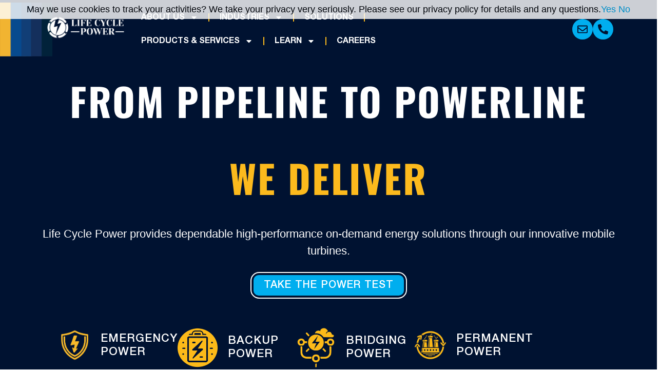

--- FILE ---
content_type: text/html; charset=UTF-8
request_url: https://lifecyclepower.com/
body_size: 33308
content:
<!doctype html>
<html lang="en-US">
<head>
	<meta charset="UTF-8">
<script>
var gform;gform||(document.addEventListener("gform_main_scripts_loaded",function(){gform.scriptsLoaded=!0}),document.addEventListener("gform/theme/scripts_loaded",function(){gform.themeScriptsLoaded=!0}),window.addEventListener("DOMContentLoaded",function(){gform.domLoaded=!0}),gform={domLoaded:!1,scriptsLoaded:!1,themeScriptsLoaded:!1,isFormEditor:()=>"function"==typeof InitializeEditor,callIfLoaded:function(o){return!(!gform.domLoaded||!gform.scriptsLoaded||!gform.themeScriptsLoaded&&!gform.isFormEditor()||(gform.isFormEditor()&&console.warn("The use of gform.initializeOnLoaded() is deprecated in the form editor context and will be removed in Gravity Forms 3.1."),o(),0))},initializeOnLoaded:function(o){gform.callIfLoaded(o)||(document.addEventListener("gform_main_scripts_loaded",()=>{gform.scriptsLoaded=!0,gform.callIfLoaded(o)}),document.addEventListener("gform/theme/scripts_loaded",()=>{gform.themeScriptsLoaded=!0,gform.callIfLoaded(o)}),window.addEventListener("DOMContentLoaded",()=>{gform.domLoaded=!0,gform.callIfLoaded(o)}))},hooks:{action:{},filter:{}},addAction:function(o,r,e,t){gform.addHook("action",o,r,e,t)},addFilter:function(o,r,e,t){gform.addHook("filter",o,r,e,t)},doAction:function(o){gform.doHook("action",o,arguments)},applyFilters:function(o){return gform.doHook("filter",o,arguments)},removeAction:function(o,r){gform.removeHook("action",o,r)},removeFilter:function(o,r,e){gform.removeHook("filter",o,r,e)},addHook:function(o,r,e,t,n){null==gform.hooks[o][r]&&(gform.hooks[o][r]=[]);var d=gform.hooks[o][r];null==n&&(n=r+"_"+d.length),gform.hooks[o][r].push({tag:n,callable:e,priority:t=null==t?10:t})},doHook:function(r,o,e){var t;if(e=Array.prototype.slice.call(e,1),null!=gform.hooks[r][o]&&((o=gform.hooks[r][o]).sort(function(o,r){return o.priority-r.priority}),o.forEach(function(o){"function"!=typeof(t=o.callable)&&(t=window[t]),"action"==r?t.apply(null,e):e[0]=t.apply(null,e)})),"filter"==r)return e[0]},removeHook:function(o,r,t,n){var e;null!=gform.hooks[o][r]&&(e=(e=gform.hooks[o][r]).filter(function(o,r,e){return!!(null!=n&&n!=o.tag||null!=t&&t!=o.priority)}),gform.hooks[o][r]=e)}});
</script>

	<meta name="viewport" content="width=device-width, initial-scale=1">
	<link rel="profile" href="https://gmpg.org/xfn/11">
	<meta name="viewport" content="width=device-width, initial-scale=1.0">
<meta name='robots' content='index, follow, max-image-preview:large, max-snippet:-1, max-video-preview:-1' />
<!-- Google tag (gtag.js) Consent Mode dataLayer added by Site Kit -->
<script id="google_gtagjs-js-consent-mode-data-layer">
window.dataLayer = window.dataLayer || [];function gtag(){dataLayer.push(arguments);}
gtag('consent', 'default', {"ad_personalization":"denied","ad_storage":"denied","ad_user_data":"denied","analytics_storage":"denied","functionality_storage":"denied","security_storage":"denied","personalization_storage":"denied","region":["AT","BE","BG","CH","CY","CZ","DE","DK","EE","ES","FI","FR","GB","GR","HR","HU","IE","IS","IT","LI","LT","LU","LV","MT","NL","NO","PL","PT","RO","SE","SI","SK"],"wait_for_update":500});
window._googlesitekitConsentCategoryMap = {"statistics":["analytics_storage"],"marketing":["ad_storage","ad_user_data","ad_personalization"],"functional":["functionality_storage","security_storage"],"preferences":["personalization_storage"]};
window._googlesitekitConsents = {"ad_personalization":"denied","ad_storage":"denied","ad_user_data":"denied","analytics_storage":"denied","functionality_storage":"denied","security_storage":"denied","personalization_storage":"denied","region":["AT","BE","BG","CH","CY","CZ","DE","DK","EE","ES","FI","FR","GB","GR","HR","HU","IE","IS","IT","LI","LT","LU","LV","MT","NL","NO","PL","PT","RO","SE","SI","SK"],"wait_for_update":500};
</script>
<!-- End Google tag (gtag.js) Consent Mode dataLayer added by Site Kit -->

	<!-- This site is optimized with the Yoast SEO plugin v25.3.1 - https://yoast.com/wordpress/plugins/seo/ -->
	<title>Lifecycle Power: Innovative Mobile Turbine Power Solutions.</title>
	<meta name="description" content="Lifecycle Power specializes in delivering dependable, high-performance on-demand energy solutions through innovative mobile turbines. We serve sectors including oil and gas, utilities, data centers, and mining &amp; industrial applications, offering services such as emergency power, backup power, bridging power, and permanent power. Our low-emission, dual-fuel capable turbines can be deployed rapidly to prevent power shortages and ensure continuous operations." />
	<link rel="canonical" href="https://lifecyclepower.com/" />
	<meta property="og:locale" content="en_US" />
	<meta property="og:type" content="website" />
	<meta property="og:title" content="Lifecycle Power: Innovative Mobile Turbine Power Solutions." />
	<meta property="og:description" content="Lifecycle Power specializes in delivering dependable, high-performance on-demand energy solutions through innovative mobile turbines. We serve sectors including oil and gas, utilities, data centers, and mining &amp; industrial applications, offering services such as emergency power, backup power, bridging power, and permanent power. Our low-emission, dual-fuel capable turbines can be deployed rapidly to prevent power shortages and ensure continuous operations." />
	<meta property="og:url" content="https://lifecyclepower.com/" />
	<meta property="og:site_name" content="Life Cyle Power" />
	<meta property="article:publisher" content="https://www.facebook.com/LifeCyclePower/" />
	<meta property="article:modified_time" content="2025-10-13T17:54:00+00:00" />
	<meta property="og:image" content="https://lifecyclepower.com/wp-content/uploads/2024/07/EmergencyPower-Iconv2-1.png" />
	<meta property="og:image:width" content="301" />
	<meta property="og:image:height" content="301" />
	<meta property="og:image:type" content="image/png" />
	<meta name="twitter:card" content="summary_large_image" />
	<meta name="twitter:site" content="@lifecyclepower" />
	<script type="application/ld+json" class="yoast-schema-graph">{"@context":"https://schema.org","@graph":[{"@type":"WebPage","@id":"https://lifecyclepower.com/","url":"https://lifecyclepower.com/","name":"Lifecycle Power: Innovative Mobile Turbine Power Solutions.","isPartOf":{"@id":"https://lifecyclepower.com/#website"},"about":{"@id":"https://lifecyclepower.com/#organization"},"primaryImageOfPage":{"@id":"https://lifecyclepower.com/#primaryimage"},"image":{"@id":"https://lifecyclepower.com/#primaryimage"},"thumbnailUrl":"https://lifecyclepower.com/wp-content/uploads/2024/07/EmergencyPower-Iconv2-1.png","datePublished":"2024-05-07T19:12:52+00:00","dateModified":"2025-10-13T17:54:00+00:00","description":"Lifecycle Power specializes in delivering dependable, high-performance on-demand energy solutions through innovative mobile turbines. We serve sectors including oil and gas, utilities, data centers, and mining & industrial applications, offering services such as emergency power, backup power, bridging power, and permanent power. Our low-emission, dual-fuel capable turbines can be deployed rapidly to prevent power shortages and ensure continuous operations.","breadcrumb":{"@id":"https://lifecyclepower.com/#breadcrumb"},"inLanguage":"en-US","potentialAction":[{"@type":"ReadAction","target":["https://lifecyclepower.com/"]}]},{"@type":"ImageObject","inLanguage":"en-US","@id":"https://lifecyclepower.com/#primaryimage","url":"https://lifecyclepower.com/wp-content/uploads/2024/07/EmergencyPower-Iconv2-1.png","contentUrl":"https://lifecyclepower.com/wp-content/uploads/2024/07/EmergencyPower-Iconv2-1.png","width":301,"height":301},{"@type":"BreadcrumbList","@id":"https://lifecyclepower.com/#breadcrumb","itemListElement":[{"@type":"ListItem","position":1,"name":"Home"}]},{"@type":"WebSite","@id":"https://lifecyclepower.com/#website","url":"https://lifecyclepower.com/","name":"Life Cyle Power","description":"Turnkey mobile and custom power generation solutions","publisher":{"@id":"https://lifecyclepower.com/#organization"},"potentialAction":[{"@type":"SearchAction","target":{"@type":"EntryPoint","urlTemplate":"https://lifecyclepower.com/?s={search_term_string}"},"query-input":{"@type":"PropertyValueSpecification","valueRequired":true,"valueName":"search_term_string"}}],"inLanguage":"en-US"},{"@type":"Organization","@id":"https://lifecyclepower.com/#organization","name":"Life Cyle Power","url":"https://lifecyclepower.com/","logo":{"@type":"ImageObject","inLanguage":"en-US","@id":"https://lifecyclepower.com/#/schema/logo/image/","url":"https://lifecyclepower.com/wp-content/uploads/2024/08/LOGO1.jpg","contentUrl":"https://lifecyclepower.com/wp-content/uploads/2024/08/LOGO1.jpg","width":825,"height":694,"caption":"Life Cyle Power"},"image":{"@id":"https://lifecyclepower.com/#/schema/logo/image/"},"sameAs":["https://www.facebook.com/LifeCyclePower/","https://x.com/lifecyclepower","https://www.linkedin.com/company/life-cycle-power/","https://www.youtube.com/@lifecyclepower2160","https://www.instagram.com/lifecyclepower","https://www.tiktok.com/@lifecyclepower"]}]}</script>
	<!-- / Yoast SEO plugin. -->


<link rel='dns-prefetch' href='//www.googletagmanager.com' />
<link rel="alternate" type="application/rss+xml" title="Life Cyle Power &raquo; Feed" href="https://lifecyclepower.com/feed/" />
<link rel="alternate" type="application/rss+xml" title="Life Cyle Power &raquo; Comments Feed" href="https://lifecyclepower.com/comments/feed/" />
<link rel="alternate" title="oEmbed (JSON)" type="application/json+oembed" href="https://lifecyclepower.com/wp-json/oembed/1.0/embed?url=https%3A%2F%2Flifecyclepower.com%2F" />
<link rel="alternate" title="oEmbed (XML)" type="text/xml+oembed" href="https://lifecyclepower.com/wp-json/oembed/1.0/embed?url=https%3A%2F%2Flifecyclepower.com%2F&#038;format=xml" />
<style id='wp-img-auto-sizes-contain-inline-css'>
img:is([sizes=auto i],[sizes^="auto," i]){contain-intrinsic-size:3000px 1500px}
/*# sourceURL=wp-img-auto-sizes-contain-inline-css */
</style>
<style id='wp-emoji-styles-inline-css'>

	img.wp-smiley, img.emoji {
		display: inline !important;
		border: none !important;
		box-shadow: none !important;
		height: 1em !important;
		width: 1em !important;
		margin: 0 0.07em !important;
		vertical-align: -0.1em !important;
		background: none !important;
		padding: 0 !important;
	}
/*# sourceURL=wp-emoji-styles-inline-css */
</style>
<link rel='stylesheet' id='hello-elementor-css' href='https://lifecyclepower.com/wp-content/themes/hello-elementor/style.min.css?ver=3.3.0' media='all' />
<link rel='stylesheet' id='hello-elementor-theme-style-css' href='https://lifecyclepower.com/wp-content/themes/hello-elementor/theme.min.css?ver=3.3.0' media='all' />
<link rel='stylesheet' id='hello-elementor-header-footer-css' href='https://lifecyclepower.com/wp-content/themes/hello-elementor/header-footer.min.css?ver=3.3.0' media='all' />
<link rel='stylesheet' id='elementor-frontend-css' href='https://lifecyclepower.com/wp-content/plugins/elementor/assets/css/frontend.min.css?ver=3.29.2' media='all' />
<link rel='stylesheet' id='elementor-post-6-css' href='https://lifecyclepower.com/wp-content/uploads/elementor/css/post-6.css?ver=1751047342' media='all' />
<link rel='stylesheet' id='widget-image-css' href='https://lifecyclepower.com/wp-content/plugins/elementor/assets/css/widget-image.min.css?ver=3.29.2' media='all' />
<link rel='stylesheet' id='widget-nav-menu-css' href='https://lifecyclepower.com/wp-content/plugins/elementor-pro/assets/css/widget-nav-menu.min.css?ver=3.29.2' media='all' />
<link rel='stylesheet' id='widget-heading-css' href='https://lifecyclepower.com/wp-content/plugins/elementor/assets/css/widget-heading.min.css?ver=3.29.2' media='all' />
<link rel='stylesheet' id='e-sticky-css' href='https://lifecyclepower.com/wp-content/plugins/elementor-pro/assets/css/modules/sticky.min.css?ver=3.29.2' media='all' />
<link rel='stylesheet' id='widget-icon-list-css' href='https://lifecyclepower.com/wp-content/plugins/elementor/assets/css/widget-icon-list.min.css?ver=3.29.2' media='all' />
<link rel='stylesheet' id='e-animation-grow-css' href='https://lifecyclepower.com/wp-content/plugins/elementor/assets/lib/animations/styles/e-animation-grow.min.css?ver=3.29.2' media='all' />
<link rel='stylesheet' id='widget-social-icons-css' href='https://lifecyclepower.com/wp-content/plugins/elementor/assets/css/widget-social-icons.min.css?ver=3.29.2' media='all' />
<link rel='stylesheet' id='e-apple-webkit-css' href='https://lifecyclepower.com/wp-content/plugins/elementor/assets/css/conditionals/apple-webkit.min.css?ver=3.29.2' media='all' />
<link rel='stylesheet' id='eael-general-css' href='https://lifecyclepower.com/wp-content/plugins/essential-addons-for-elementor-lite/assets/front-end/css/view/general.min.css?ver=6.1.20' media='all' />
<link rel='stylesheet' id='eael-2-css' href='https://lifecyclepower.com/wp-content/uploads/essential-addons-elementor/eael-2.css?ver=1760378040' media='all' />
<link rel='stylesheet' id='widget-image-box-css' href='https://lifecyclepower.com/wp-content/plugins/elementor/assets/css/widget-image-box.min.css?ver=3.29.2' media='all' />
<link rel='stylesheet' id='widget-divider-css' href='https://lifecyclepower.com/wp-content/plugins/elementor/assets/css/widget-divider.min.css?ver=3.29.2' media='all' />
<link rel='stylesheet' id='widget-spacer-css' href='https://lifecyclepower.com/wp-content/plugins/elementor/assets/css/widget-spacer.min.css?ver=3.29.2' media='all' />
<link rel='stylesheet' id='widget-video-css' href='https://lifecyclepower.com/wp-content/plugins/elementor/assets/css/widget-video.min.css?ver=3.29.2' media='all' />
<link rel='stylesheet' id='widget-icon-box-css' href='https://lifecyclepower.com/wp-content/plugins/elementor/assets/css/widget-icon-box.min.css?ver=3.29.2' media='all' />
<link rel='stylesheet' id='widget-loop-common-css' href='https://lifecyclepower.com/wp-content/plugins/elementor-pro/assets/css/widget-loop-common.min.css?ver=3.29.2' media='all' />
<link rel='stylesheet' id='widget-loop-grid-css' href='https://lifecyclepower.com/wp-content/plugins/elementor-pro/assets/css/widget-loop-grid.min.css?ver=3.29.2' media='all' />
<link rel='stylesheet' id='elementor-post-2-css' href='https://lifecyclepower.com/wp-content/uploads/elementor/css/post-2.css?ver=1760378042' media='all' />
<link rel='stylesheet' id='elementor-post-23-css' href='https://lifecyclepower.com/wp-content/uploads/elementor/css/post-23.css?ver=1760381073' media='all' />
<link rel='stylesheet' id='elementor-post-59-css' href='https://lifecyclepower.com/wp-content/uploads/elementor/css/post-59.css?ver=1753816678' media='all' />
<link rel='stylesheet' id='font-awesome-5-all-css' href='https://lifecyclepower.com/wp-content/plugins/elementor/assets/lib/font-awesome/css/all.min.css?ver=6.1.20' media='all' />
<link rel='stylesheet' id='font-awesome-4-shim-css' href='https://lifecyclepower.com/wp-content/plugins/elementor/assets/lib/font-awesome/css/v4-shims.min.css?ver=6.1.20' media='all' />
<link rel='stylesheet' id='elementor-gf-local-oswald-css' href='https://lifecyclepower.com/wp-content/uploads/elementor/google-fonts/css/oswald.css?ver=1751047345' media='all' />
<script src="https://lifecyclepower.com/wp-includes/js/jquery/jquery.min.js?ver=3.7.1" id="jquery-core-js"></script>
<script src="https://lifecyclepower.com/wp-includes/js/jquery/jquery-migrate.min.js?ver=3.4.1" id="jquery-migrate-js"></script>

<!-- Google tag (gtag.js) snippet added by Site Kit -->

<!-- Google Analytics snippet added by Site Kit -->
<script src="https://www.googletagmanager.com/gtag/js?id=GT-MB8X2H5" id="google_gtagjs-js" async></script>
<script id="google_gtagjs-js-after">
window.dataLayer = window.dataLayer || [];function gtag(){dataLayer.push(arguments);}
gtag("set","linker",{"domains":["lifecyclepower.com"]});
gtag("js", new Date());
gtag("set", "developer_id.dZTNiMT", true);
gtag("config", "GT-MB8X2H5");
//# sourceURL=google_gtagjs-js-after
</script>

<!-- End Google tag (gtag.js) snippet added by Site Kit -->
<link rel="https://api.w.org/" href="https://lifecyclepower.com/wp-json/" /><link rel="alternate" title="JSON" type="application/json" href="https://lifecyclepower.com/wp-json/wp/v2/pages/2" /><link rel="EditURI" type="application/rsd+xml" title="RSD" href="https://lifecyclepower.com/xmlrpc.php?rsd" />
<meta name="generator" content="WordPress 6.9" />
<link rel='shortlink' href='https://lifecyclepower.com/' />
<meta name="generator" content="Site Kit by Google 1.155.0" /><meta name="generator" content="Elementor 3.29.2; features: e_font_icon_svg, additional_custom_breakpoints, e_local_google_fonts; settings: css_print_method-external, google_font-enabled, font_display-swap">
			<style>
				.e-con.e-parent:nth-of-type(n+4):not(.e-lazyloaded):not(.e-no-lazyload),
				.e-con.e-parent:nth-of-type(n+4):not(.e-lazyloaded):not(.e-no-lazyload) * {
					background-image: none !important;
				}
				@media screen and (max-height: 1024px) {
					.e-con.e-parent:nth-of-type(n+3):not(.e-lazyloaded):not(.e-no-lazyload),
					.e-con.e-parent:nth-of-type(n+3):not(.e-lazyloaded):not(.e-no-lazyload) * {
						background-image: none !important;
					}
				}
				@media screen and (max-height: 640px) {
					.e-con.e-parent:nth-of-type(n+2):not(.e-lazyloaded):not(.e-no-lazyload),
					.e-con.e-parent:nth-of-type(n+2):not(.e-lazyloaded):not(.e-no-lazyload) * {
						background-image: none !important;
					}
				}
			</style>
			
<!-- Google Tag Manager snippet added by Site Kit -->
<script>
			( function( w, d, s, l, i ) {
				w[l] = w[l] || [];
				w[l].push( {'gtm.start': new Date().getTime(), event: 'gtm.js'} );
				var f = d.getElementsByTagName( s )[0],
					j = d.createElement( s ), dl = l != 'dataLayer' ? '&l=' + l : '';
				j.async = true;
				j.src = 'https://www.googletagmanager.com/gtm.js?id=' + i + dl;
				f.parentNode.insertBefore( j, f );
			} )( window, document, 'script', 'dataLayer', 'GTM-KXRRW3MZ' );
			
</script>

<!-- End Google Tag Manager snippet added by Site Kit -->
<link rel="icon" href="https://lifecyclepower.com/wp-content/uploads/2025/10/cropped-LCP-official-logo-blue--32x32.png" sizes="32x32" />
<link rel="icon" href="https://lifecyclepower.com/wp-content/uploads/2025/10/cropped-LCP-official-logo-blue--192x192.png" sizes="192x192" />
<link rel="apple-touch-icon" href="https://lifecyclepower.com/wp-content/uploads/2025/10/cropped-LCP-official-logo-blue--180x180.png" />
<meta name="msapplication-TileImage" content="https://lifecyclepower.com/wp-content/uploads/2025/10/cropped-LCP-official-logo-blue--270x270.png" />
<style id='wp-block-paragraph-inline-css'>
.is-small-text{font-size:.875em}.is-regular-text{font-size:1em}.is-large-text{font-size:2.25em}.is-larger-text{font-size:3em}.has-drop-cap:not(:focus):first-letter{float:left;font-size:8.4em;font-style:normal;font-weight:100;line-height:.68;margin:.05em .1em 0 0;text-transform:uppercase}body.rtl .has-drop-cap:not(:focus):first-letter{float:none;margin-left:.1em}p.has-drop-cap.has-background{overflow:hidden}:root :where(p.has-background){padding:1.25em 2.375em}:where(p.has-text-color:not(.has-link-color)) a{color:inherit}p.has-text-align-left[style*="writing-mode:vertical-lr"],p.has-text-align-right[style*="writing-mode:vertical-rl"]{rotate:180deg}
/*# sourceURL=https://lifecyclepower.com/wp-includes/blocks/paragraph/style.min.css */
</style>
<style id='global-styles-inline-css'>
:root{--wp--preset--aspect-ratio--square: 1;--wp--preset--aspect-ratio--4-3: 4/3;--wp--preset--aspect-ratio--3-4: 3/4;--wp--preset--aspect-ratio--3-2: 3/2;--wp--preset--aspect-ratio--2-3: 2/3;--wp--preset--aspect-ratio--16-9: 16/9;--wp--preset--aspect-ratio--9-16: 9/16;--wp--preset--color--black: #000000;--wp--preset--color--cyan-bluish-gray: #abb8c3;--wp--preset--color--white: #ffffff;--wp--preset--color--pale-pink: #f78da7;--wp--preset--color--vivid-red: #cf2e2e;--wp--preset--color--luminous-vivid-orange: #ff6900;--wp--preset--color--luminous-vivid-amber: #fcb900;--wp--preset--color--light-green-cyan: #7bdcb5;--wp--preset--color--vivid-green-cyan: #00d084;--wp--preset--color--pale-cyan-blue: #8ed1fc;--wp--preset--color--vivid-cyan-blue: #0693e3;--wp--preset--color--vivid-purple: #9b51e0;--wp--preset--gradient--vivid-cyan-blue-to-vivid-purple: linear-gradient(135deg,rgb(6,147,227) 0%,rgb(155,81,224) 100%);--wp--preset--gradient--light-green-cyan-to-vivid-green-cyan: linear-gradient(135deg,rgb(122,220,180) 0%,rgb(0,208,130) 100%);--wp--preset--gradient--luminous-vivid-amber-to-luminous-vivid-orange: linear-gradient(135deg,rgb(252,185,0) 0%,rgb(255,105,0) 100%);--wp--preset--gradient--luminous-vivid-orange-to-vivid-red: linear-gradient(135deg,rgb(255,105,0) 0%,rgb(207,46,46) 100%);--wp--preset--gradient--very-light-gray-to-cyan-bluish-gray: linear-gradient(135deg,rgb(238,238,238) 0%,rgb(169,184,195) 100%);--wp--preset--gradient--cool-to-warm-spectrum: linear-gradient(135deg,rgb(74,234,220) 0%,rgb(151,120,209) 20%,rgb(207,42,186) 40%,rgb(238,44,130) 60%,rgb(251,105,98) 80%,rgb(254,248,76) 100%);--wp--preset--gradient--blush-light-purple: linear-gradient(135deg,rgb(255,206,236) 0%,rgb(152,150,240) 100%);--wp--preset--gradient--blush-bordeaux: linear-gradient(135deg,rgb(254,205,165) 0%,rgb(254,45,45) 50%,rgb(107,0,62) 100%);--wp--preset--gradient--luminous-dusk: linear-gradient(135deg,rgb(255,203,112) 0%,rgb(199,81,192) 50%,rgb(65,88,208) 100%);--wp--preset--gradient--pale-ocean: linear-gradient(135deg,rgb(255,245,203) 0%,rgb(182,227,212) 50%,rgb(51,167,181) 100%);--wp--preset--gradient--electric-grass: linear-gradient(135deg,rgb(202,248,128) 0%,rgb(113,206,126) 100%);--wp--preset--gradient--midnight: linear-gradient(135deg,rgb(2,3,129) 0%,rgb(40,116,252) 100%);--wp--preset--font-size--small: 13px;--wp--preset--font-size--medium: 20px;--wp--preset--font-size--large: 36px;--wp--preset--font-size--x-large: 42px;--wp--preset--spacing--20: 0.44rem;--wp--preset--spacing--30: 0.67rem;--wp--preset--spacing--40: 1rem;--wp--preset--spacing--50: 1.5rem;--wp--preset--spacing--60: 2.25rem;--wp--preset--spacing--70: 3.38rem;--wp--preset--spacing--80: 5.06rem;--wp--preset--shadow--natural: 6px 6px 9px rgba(0, 0, 0, 0.2);--wp--preset--shadow--deep: 12px 12px 50px rgba(0, 0, 0, 0.4);--wp--preset--shadow--sharp: 6px 6px 0px rgba(0, 0, 0, 0.2);--wp--preset--shadow--outlined: 6px 6px 0px -3px rgb(255, 255, 255), 6px 6px rgb(0, 0, 0);--wp--preset--shadow--crisp: 6px 6px 0px rgb(0, 0, 0);}:root { --wp--style--global--content-size: 800px;--wp--style--global--wide-size: 1200px; }:where(body) { margin: 0; }.wp-site-blocks > .alignleft { float: left; margin-right: 2em; }.wp-site-blocks > .alignright { float: right; margin-left: 2em; }.wp-site-blocks > .aligncenter { justify-content: center; margin-left: auto; margin-right: auto; }:where(.wp-site-blocks) > * { margin-block-start: 24px; margin-block-end: 0; }:where(.wp-site-blocks) > :first-child { margin-block-start: 0; }:where(.wp-site-blocks) > :last-child { margin-block-end: 0; }:root { --wp--style--block-gap: 24px; }:root :where(.is-layout-flow) > :first-child{margin-block-start: 0;}:root :where(.is-layout-flow) > :last-child{margin-block-end: 0;}:root :where(.is-layout-flow) > *{margin-block-start: 24px;margin-block-end: 0;}:root :where(.is-layout-constrained) > :first-child{margin-block-start: 0;}:root :where(.is-layout-constrained) > :last-child{margin-block-end: 0;}:root :where(.is-layout-constrained) > *{margin-block-start: 24px;margin-block-end: 0;}:root :where(.is-layout-flex){gap: 24px;}:root :where(.is-layout-grid){gap: 24px;}.is-layout-flow > .alignleft{float: left;margin-inline-start: 0;margin-inline-end: 2em;}.is-layout-flow > .alignright{float: right;margin-inline-start: 2em;margin-inline-end: 0;}.is-layout-flow > .aligncenter{margin-left: auto !important;margin-right: auto !important;}.is-layout-constrained > .alignleft{float: left;margin-inline-start: 0;margin-inline-end: 2em;}.is-layout-constrained > .alignright{float: right;margin-inline-start: 2em;margin-inline-end: 0;}.is-layout-constrained > .aligncenter{margin-left: auto !important;margin-right: auto !important;}.is-layout-constrained > :where(:not(.alignleft):not(.alignright):not(.alignfull)){max-width: var(--wp--style--global--content-size);margin-left: auto !important;margin-right: auto !important;}.is-layout-constrained > .alignwide{max-width: var(--wp--style--global--wide-size);}body .is-layout-flex{display: flex;}.is-layout-flex{flex-wrap: wrap;align-items: center;}.is-layout-flex > :is(*, div){margin: 0;}body .is-layout-grid{display: grid;}.is-layout-grid > :is(*, div){margin: 0;}body{padding-top: 0px;padding-right: 0px;padding-bottom: 0px;padding-left: 0px;}a:where(:not(.wp-element-button)){text-decoration: underline;}:root :where(.wp-element-button, .wp-block-button__link){background-color: #32373c;border-width: 0;color: #fff;font-family: inherit;font-size: inherit;font-style: inherit;font-weight: inherit;letter-spacing: inherit;line-height: inherit;padding-top: calc(0.667em + 2px);padding-right: calc(1.333em + 2px);padding-bottom: calc(0.667em + 2px);padding-left: calc(1.333em + 2px);text-decoration: none;text-transform: inherit;}.has-black-color{color: var(--wp--preset--color--black) !important;}.has-cyan-bluish-gray-color{color: var(--wp--preset--color--cyan-bluish-gray) !important;}.has-white-color{color: var(--wp--preset--color--white) !important;}.has-pale-pink-color{color: var(--wp--preset--color--pale-pink) !important;}.has-vivid-red-color{color: var(--wp--preset--color--vivid-red) !important;}.has-luminous-vivid-orange-color{color: var(--wp--preset--color--luminous-vivid-orange) !important;}.has-luminous-vivid-amber-color{color: var(--wp--preset--color--luminous-vivid-amber) !important;}.has-light-green-cyan-color{color: var(--wp--preset--color--light-green-cyan) !important;}.has-vivid-green-cyan-color{color: var(--wp--preset--color--vivid-green-cyan) !important;}.has-pale-cyan-blue-color{color: var(--wp--preset--color--pale-cyan-blue) !important;}.has-vivid-cyan-blue-color{color: var(--wp--preset--color--vivid-cyan-blue) !important;}.has-vivid-purple-color{color: var(--wp--preset--color--vivid-purple) !important;}.has-black-background-color{background-color: var(--wp--preset--color--black) !important;}.has-cyan-bluish-gray-background-color{background-color: var(--wp--preset--color--cyan-bluish-gray) !important;}.has-white-background-color{background-color: var(--wp--preset--color--white) !important;}.has-pale-pink-background-color{background-color: var(--wp--preset--color--pale-pink) !important;}.has-vivid-red-background-color{background-color: var(--wp--preset--color--vivid-red) !important;}.has-luminous-vivid-orange-background-color{background-color: var(--wp--preset--color--luminous-vivid-orange) !important;}.has-luminous-vivid-amber-background-color{background-color: var(--wp--preset--color--luminous-vivid-amber) !important;}.has-light-green-cyan-background-color{background-color: var(--wp--preset--color--light-green-cyan) !important;}.has-vivid-green-cyan-background-color{background-color: var(--wp--preset--color--vivid-green-cyan) !important;}.has-pale-cyan-blue-background-color{background-color: var(--wp--preset--color--pale-cyan-blue) !important;}.has-vivid-cyan-blue-background-color{background-color: var(--wp--preset--color--vivid-cyan-blue) !important;}.has-vivid-purple-background-color{background-color: var(--wp--preset--color--vivid-purple) !important;}.has-black-border-color{border-color: var(--wp--preset--color--black) !important;}.has-cyan-bluish-gray-border-color{border-color: var(--wp--preset--color--cyan-bluish-gray) !important;}.has-white-border-color{border-color: var(--wp--preset--color--white) !important;}.has-pale-pink-border-color{border-color: var(--wp--preset--color--pale-pink) !important;}.has-vivid-red-border-color{border-color: var(--wp--preset--color--vivid-red) !important;}.has-luminous-vivid-orange-border-color{border-color: var(--wp--preset--color--luminous-vivid-orange) !important;}.has-luminous-vivid-amber-border-color{border-color: var(--wp--preset--color--luminous-vivid-amber) !important;}.has-light-green-cyan-border-color{border-color: var(--wp--preset--color--light-green-cyan) !important;}.has-vivid-green-cyan-border-color{border-color: var(--wp--preset--color--vivid-green-cyan) !important;}.has-pale-cyan-blue-border-color{border-color: var(--wp--preset--color--pale-cyan-blue) !important;}.has-vivid-cyan-blue-border-color{border-color: var(--wp--preset--color--vivid-cyan-blue) !important;}.has-vivid-purple-border-color{border-color: var(--wp--preset--color--vivid-purple) !important;}.has-vivid-cyan-blue-to-vivid-purple-gradient-background{background: var(--wp--preset--gradient--vivid-cyan-blue-to-vivid-purple) !important;}.has-light-green-cyan-to-vivid-green-cyan-gradient-background{background: var(--wp--preset--gradient--light-green-cyan-to-vivid-green-cyan) !important;}.has-luminous-vivid-amber-to-luminous-vivid-orange-gradient-background{background: var(--wp--preset--gradient--luminous-vivid-amber-to-luminous-vivid-orange) !important;}.has-luminous-vivid-orange-to-vivid-red-gradient-background{background: var(--wp--preset--gradient--luminous-vivid-orange-to-vivid-red) !important;}.has-very-light-gray-to-cyan-bluish-gray-gradient-background{background: var(--wp--preset--gradient--very-light-gray-to-cyan-bluish-gray) !important;}.has-cool-to-warm-spectrum-gradient-background{background: var(--wp--preset--gradient--cool-to-warm-spectrum) !important;}.has-blush-light-purple-gradient-background{background: var(--wp--preset--gradient--blush-light-purple) !important;}.has-blush-bordeaux-gradient-background{background: var(--wp--preset--gradient--blush-bordeaux) !important;}.has-luminous-dusk-gradient-background{background: var(--wp--preset--gradient--luminous-dusk) !important;}.has-pale-ocean-gradient-background{background: var(--wp--preset--gradient--pale-ocean) !important;}.has-electric-grass-gradient-background{background: var(--wp--preset--gradient--electric-grass) !important;}.has-midnight-gradient-background{background: var(--wp--preset--gradient--midnight) !important;}.has-small-font-size{font-size: var(--wp--preset--font-size--small) !important;}.has-medium-font-size{font-size: var(--wp--preset--font-size--medium) !important;}.has-large-font-size{font-size: var(--wp--preset--font-size--large) !important;}.has-x-large-font-size{font-size: var(--wp--preset--font-size--x-large) !important;}
/*# sourceURL=global-styles-inline-css */
</style>
<link rel='stylesheet' id='eael-6950-css' href='https://lifecyclepower.com/wp-content/uploads/essential-addons-elementor/eael-6950.css?ver=1760378040' media='all' />
<link rel='stylesheet' id='elementor-post-6950-css' href='https://lifecyclepower.com/wp-content/uploads/elementor/css/post-6950.css?ver=1751048158' media='all' />
<link rel='stylesheet' id='e-animation-slideInLeft-css' href='https://lifecyclepower.com/wp-content/plugins/elementor/assets/lib/animations/styles/slideInLeft.min.css?ver=3.29.2' media='all' />
<link rel='stylesheet' id='e-popup-css' href='https://lifecyclepower.com/wp-content/plugins/elementor-pro/assets/css/conditionals/popup.min.css?ver=3.29.2' media='all' />
<link rel='stylesheet' id='gquiz_css-css' href='https://lifecyclepower.com/wp-content/plugins/gravityformsquiz/assets/css/dist/theme.min.css?ver=4.3.0' media='all' />
<link rel='stylesheet' id='gravity_forms_theme_reset-css' href='https://lifecyclepower.com/wp-content/plugins/gravityforms/assets/css/dist/gravity-forms-theme-reset.min.css?ver=2.9.25' media='all' />
<link rel='stylesheet' id='gravity_forms_theme_foundation-css' href='https://lifecyclepower.com/wp-content/plugins/gravityforms/assets/css/dist/gravity-forms-theme-foundation.min.css?ver=2.9.25' media='all' />
<link rel='stylesheet' id='gravity_forms_theme_framework-css' href='https://lifecyclepower.com/wp-content/plugins/gravityforms/assets/css/dist/gravity-forms-theme-framework.min.css?ver=2.9.25' media='all' />
<link rel='stylesheet' id='gravity_forms_orbital_theme-css' href='https://lifecyclepower.com/wp-content/plugins/gravityforms/assets/css/dist/gravity-forms-orbital-theme.min.css?ver=2.9.25' media='all' />
</head>
<body class="home wp-singular page-template-default page page-id-2 wp-custom-logo wp-embed-responsive wp-theme-hello-elementor eio-default theme-default elementor-default elementor-kit-6 elementor-page elementor-page-2">

		<!-- Google Tag Manager (noscript) snippet added by Site Kit -->
		<noscript>
			<iframe src="https://www.googletagmanager.com/ns.html?id=GTM-KXRRW3MZ" height="0" width="0" style="display:none;visibility:hidden"></iframe>
		</noscript>
		<!-- End Google Tag Manager (noscript) snippet added by Site Kit -->
		
<a class="skip-link screen-reader-text" href="#content">Skip to content</a>

		<div data-elementor-type="header" data-elementor-id="23" class="elementor elementor-23 elementor-location-header" data-elementor-post-type="elementor_library">
			<div data-particle_enable="false" data-particle-mobile-disabled="false" class="elementor-element elementor-element-ffc84f4 e-flex e-con-boxed e-con e-parent" data-id="ffc84f4" data-element_type="container" data-settings="{&quot;background_background&quot;:&quot;classic&quot;,&quot;sticky&quot;:&quot;top&quot;,&quot;sticky_on&quot;:[&quot;desktop&quot;,&quot;tablet&quot;],&quot;sticky_offset&quot;:0,&quot;sticky_effects_offset&quot;:0,&quot;sticky_anchor_link_offset&quot;:0}">
					<div class="e-con-inner">
		<div data-particle_enable="false" data-particle-mobile-disabled="false" class="elementor-element elementor-element-7287ae5 e-con-full e-flex e-con e-child" data-id="7287ae5" data-element_type="container">
				<div class="elementor-element elementor-element-02c9bd8 elementor-widget elementor-widget-image" data-id="02c9bd8" data-element_type="widget" data-widget_type="image.default">
				<div class="elementor-widget-container">
																<a href="https://lifecyclepower.com/">
							<img fetchpriority="high" width="768" height="768" src="https://lifecyclepower.com/wp-content/uploads/2024/05/LCP-Logo-White-Horizontal-PNG-768x768.png" class="attachment-medium_large size-medium_large wp-image-8568" alt="Life Cycle Power" srcset="https://lifecyclepower.com/wp-content/uploads/2024/05/LCP-Logo-White-Horizontal-PNG-768x768.png 768w, https://lifecyclepower.com/wp-content/uploads/2024/05/LCP-Logo-White-Horizontal-PNG-300x300.png 300w, https://lifecyclepower.com/wp-content/uploads/2024/05/LCP-Logo-White-Horizontal-PNG-1024x1024.png 1024w, https://lifecyclepower.com/wp-content/uploads/2024/05/LCP-Logo-White-Horizontal-PNG-150x150.png 150w, https://lifecyclepower.com/wp-content/uploads/2024/05/LCP-Logo-White-Horizontal-PNG-1536x1536.png 1536w, https://lifecyclepower.com/wp-content/uploads/2024/05/LCP-Logo-White-Horizontal-PNG.png 1563w" sizes="(max-width: 768px) 100vw, 768px" />								</a>
															</div>
				</div>
				</div>
		<div data-particle_enable="false" data-particle-mobile-disabled="false" class="elementor-element elementor-element-00ea791 e-con-full e-flex e-con e-child" data-id="00ea791" data-element_type="container">
				<div class="elementor-element elementor-element-8221661 elementor-nav-menu--dropdown-mobile elementor-nav-menu--stretch elementor-nav-menu__text-align-center elementor-widget__width-initial elementor-nav-menu--toggle elementor-nav-menu--burger elementor-widget elementor-widget-nav-menu" data-id="8221661" data-element_type="widget" data-settings="{&quot;full_width&quot;:&quot;stretch&quot;,&quot;layout&quot;:&quot;horizontal&quot;,&quot;submenu_icon&quot;:{&quot;value&quot;:&quot;&lt;svg class=\&quot;e-font-icon-svg e-fas-caret-down\&quot; viewBox=\&quot;0 0 320 512\&quot; xmlns=\&quot;http:\/\/www.w3.org\/2000\/svg\&quot;&gt;&lt;path d=\&quot;M31.3 192h257.3c17.8 0 26.7 21.5 14.1 34.1L174.1 354.8c-7.8 7.8-20.5 7.8-28.3 0L17.2 226.1C4.6 213.5 13.5 192 31.3 192z\&quot;&gt;&lt;\/path&gt;&lt;\/svg&gt;&quot;,&quot;library&quot;:&quot;fa-solid&quot;},&quot;toggle&quot;:&quot;burger&quot;}" data-widget_type="nav-menu.default">
				<div class="elementor-widget-container">
								<nav aria-label="Menu" class="elementor-nav-menu--main elementor-nav-menu__container elementor-nav-menu--layout-horizontal e--pointer-underline e--animation-fade">
				<ul id="menu-1-8221661" class="elementor-nav-menu"><li class="menu-item menu-item-type-post_type menu-item-object-page menu-item-has-children menu-item-5874"><a href="https://lifecyclepower.com/about-us/" class="elementor-item">About Us</a>
<ul class="sub-menu elementor-nav-menu--dropdown">
	<li class="menu-item menu-item-type-post_type menu-item-object-page menu-item-6892"><a href="https://lifecyclepower.com/contact-us/" class="elementor-sub-item">Contact Us</a></li>
	<li class="menu-item menu-item-type-custom menu-item-object-custom menu-item-521"><a href="/about-us/#history" class="elementor-sub-item elementor-item-anchor">History</a></li>
	<li class="menu-item menu-item-type-post_type menu-item-object-page menu-item-6872"><a href="https://lifecyclepower.com/leadership-team/" class="elementor-sub-item">Leadership Team</a></li>
</ul>
</li>
<li class="menu-item menu-item-type-post_type menu-item-object-page menu-item-has-children menu-item-5902"><a href="https://lifecyclepower.com/industries/" class="elementor-item">Industries</a>
<ul class="sub-menu elementor-nav-menu--dropdown">
	<li class="menu-item menu-item-type-post_type menu-item-object-page menu-item-5955"><a href="https://lifecyclepower.com/industries/oil-gas/" class="elementor-sub-item">Oil &amp; Gas</a></li>
	<li class="menu-item menu-item-type-post_type menu-item-object-page menu-item-5953"><a href="https://lifecyclepower.com/industries/data-centers/" class="elementor-sub-item">Data Centers</a></li>
	<li class="menu-item menu-item-type-post_type menu-item-object-page menu-item-5954"><a href="https://lifecyclepower.com/industries/utilities/" class="elementor-sub-item">Utilities</a></li>
	<li class="menu-item menu-item-type-post_type menu-item-object-page menu-item-5952"><a href="https://lifecyclepower.com/industries/mining-industrial-applications/" class="elementor-sub-item">Mining &#038; Industrial Applications</a></li>
</ul>
</li>
<li class="menu-item menu-item-type-post_type menu-item-object-page menu-item-6033"><a href="https://lifecyclepower.com/solutions/" class="elementor-item">Solutions</a></li>
<li class="menu-item menu-item-type-post_type menu-item-object-page menu-item-has-children menu-item-322"><a href="https://lifecyclepower.com/products-services/" class="elementor-item">Products &#038; Services</a>
<ul class="sub-menu elementor-nav-menu--dropdown">
	<li class="menu-item menu-item-type-post_type menu-item-object-page menu-item-6425"><a href="https://lifecyclepower.com/products-services/" class="elementor-sub-item">Power Generation</a></li>
	<li class="menu-item menu-item-type-custom menu-item-object-custom menu-item-6288"><a href="/products-services/#serviceTurnKey" class="elementor-sub-item elementor-item-anchor">Fuel Treatment</a></li>
	<li class="menu-item menu-item-type-custom menu-item-object-custom menu-item-537"><a href="/products-services/#serviceTurnKey" class="elementor-sub-item elementor-item-anchor">Service &#038; Operation Contracts</a></li>
	<li class="menu-item menu-item-type-custom menu-item-object-custom menu-item-6290"><a href="/products-services/#serviceTurnKey" class="elementor-sub-item elementor-item-anchor">Turnkey Contract Power</a></li>
</ul>
</li>
<li class="menu-item menu-item-type-post_type menu-item-object-page menu-item-has-children menu-item-7209"><a href="https://lifecyclepower.com/news/" class="elementor-item">Learn</a>
<ul class="sub-menu elementor-nav-menu--dropdown">
	<li class="menu-item menu-item-type-post_type menu-item-object-page menu-item-7210"><a href="https://lifecyclepower.com/news/" class="elementor-sub-item">News</a></li>
	<li class="menu-item menu-item-type-post_type menu-item-object-page menu-item-7211"><a href="https://lifecyclepower.com/knowledge-hub/" class="elementor-sub-item">Knowledge Hub</a></li>
	<li class="menu-item menu-item-type-custom menu-item-object-custom menu-item-7212"><a href="#" class="elementor-sub-item elementor-item-anchor">Tools</a></li>
</ul>
</li>
<li class="menu-item menu-item-type-post_type menu-item-object-page menu-item-8157"><a href="https://lifecyclepower.com/careers/" class="elementor-item">Careers</a></li>
</ul>			</nav>
					<div class="elementor-menu-toggle" role="button" tabindex="0" aria-label="Menu Toggle" aria-expanded="false">
			<svg aria-hidden="true" role="presentation" class="elementor-menu-toggle__icon--open e-font-icon-svg e-eicon-menu-bar" viewBox="0 0 1000 1000" xmlns="http://www.w3.org/2000/svg"><path d="M104 333H896C929 333 958 304 958 271S929 208 896 208H104C71 208 42 237 42 271S71 333 104 333ZM104 583H896C929 583 958 554 958 521S929 458 896 458H104C71 458 42 487 42 521S71 583 104 583ZM104 833H896C929 833 958 804 958 771S929 708 896 708H104C71 708 42 737 42 771S71 833 104 833Z"></path></svg><svg aria-hidden="true" role="presentation" class="elementor-menu-toggle__icon--close e-font-icon-svg e-eicon-close" viewBox="0 0 1000 1000" xmlns="http://www.w3.org/2000/svg"><path d="M742 167L500 408 258 167C246 154 233 150 217 150 196 150 179 158 167 167 154 179 150 196 150 212 150 229 154 242 171 254L408 500 167 742C138 771 138 800 167 829 196 858 225 858 254 829L496 587 738 829C750 842 767 846 783 846 800 846 817 842 829 829 842 817 846 804 846 783 846 767 842 750 829 737L588 500 833 258C863 229 863 200 833 171 804 137 775 137 742 167Z"></path></svg>		</div>
					<nav class="elementor-nav-menu--dropdown elementor-nav-menu__container" aria-hidden="true">
				<ul id="menu-2-8221661" class="elementor-nav-menu"><li class="menu-item menu-item-type-post_type menu-item-object-page menu-item-has-children menu-item-5874"><a href="https://lifecyclepower.com/about-us/" class="elementor-item" tabindex="-1">About Us</a>
<ul class="sub-menu elementor-nav-menu--dropdown">
	<li class="menu-item menu-item-type-post_type menu-item-object-page menu-item-6892"><a href="https://lifecyclepower.com/contact-us/" class="elementor-sub-item" tabindex="-1">Contact Us</a></li>
	<li class="menu-item menu-item-type-custom menu-item-object-custom menu-item-521"><a href="/about-us/#history" class="elementor-sub-item elementor-item-anchor" tabindex="-1">History</a></li>
	<li class="menu-item menu-item-type-post_type menu-item-object-page menu-item-6872"><a href="https://lifecyclepower.com/leadership-team/" class="elementor-sub-item" tabindex="-1">Leadership Team</a></li>
</ul>
</li>
<li class="menu-item menu-item-type-post_type menu-item-object-page menu-item-has-children menu-item-5902"><a href="https://lifecyclepower.com/industries/" class="elementor-item" tabindex="-1">Industries</a>
<ul class="sub-menu elementor-nav-menu--dropdown">
	<li class="menu-item menu-item-type-post_type menu-item-object-page menu-item-5955"><a href="https://lifecyclepower.com/industries/oil-gas/" class="elementor-sub-item" tabindex="-1">Oil &amp; Gas</a></li>
	<li class="menu-item menu-item-type-post_type menu-item-object-page menu-item-5953"><a href="https://lifecyclepower.com/industries/data-centers/" class="elementor-sub-item" tabindex="-1">Data Centers</a></li>
	<li class="menu-item menu-item-type-post_type menu-item-object-page menu-item-5954"><a href="https://lifecyclepower.com/industries/utilities/" class="elementor-sub-item" tabindex="-1">Utilities</a></li>
	<li class="menu-item menu-item-type-post_type menu-item-object-page menu-item-5952"><a href="https://lifecyclepower.com/industries/mining-industrial-applications/" class="elementor-sub-item" tabindex="-1">Mining &#038; Industrial Applications</a></li>
</ul>
</li>
<li class="menu-item menu-item-type-post_type menu-item-object-page menu-item-6033"><a href="https://lifecyclepower.com/solutions/" class="elementor-item" tabindex="-1">Solutions</a></li>
<li class="menu-item menu-item-type-post_type menu-item-object-page menu-item-has-children menu-item-322"><a href="https://lifecyclepower.com/products-services/" class="elementor-item" tabindex="-1">Products &#038; Services</a>
<ul class="sub-menu elementor-nav-menu--dropdown">
	<li class="menu-item menu-item-type-post_type menu-item-object-page menu-item-6425"><a href="https://lifecyclepower.com/products-services/" class="elementor-sub-item" tabindex="-1">Power Generation</a></li>
	<li class="menu-item menu-item-type-custom menu-item-object-custom menu-item-6288"><a href="/products-services/#serviceTurnKey" class="elementor-sub-item elementor-item-anchor" tabindex="-1">Fuel Treatment</a></li>
	<li class="menu-item menu-item-type-custom menu-item-object-custom menu-item-537"><a href="/products-services/#serviceTurnKey" class="elementor-sub-item elementor-item-anchor" tabindex="-1">Service &#038; Operation Contracts</a></li>
	<li class="menu-item menu-item-type-custom menu-item-object-custom menu-item-6290"><a href="/products-services/#serviceTurnKey" class="elementor-sub-item elementor-item-anchor" tabindex="-1">Turnkey Contract Power</a></li>
</ul>
</li>
<li class="menu-item menu-item-type-post_type menu-item-object-page menu-item-has-children menu-item-7209"><a href="https://lifecyclepower.com/news/" class="elementor-item" tabindex="-1">Learn</a>
<ul class="sub-menu elementor-nav-menu--dropdown">
	<li class="menu-item menu-item-type-post_type menu-item-object-page menu-item-7210"><a href="https://lifecyclepower.com/news/" class="elementor-sub-item" tabindex="-1">News</a></li>
	<li class="menu-item menu-item-type-post_type menu-item-object-page menu-item-7211"><a href="https://lifecyclepower.com/knowledge-hub/" class="elementor-sub-item" tabindex="-1">Knowledge Hub</a></li>
	<li class="menu-item menu-item-type-custom menu-item-object-custom menu-item-7212"><a href="#" class="elementor-sub-item elementor-item-anchor" tabindex="-1">Tools</a></li>
</ul>
</li>
<li class="menu-item menu-item-type-post_type menu-item-object-page menu-item-8157"><a href="https://lifecyclepower.com/careers/" class="elementor-item" tabindex="-1">Careers</a></li>
</ul>			</nav>
						</div>
				</div>
				</div>
		<div data-particle_enable="false" data-particle-mobile-disabled="false" class="elementor-element elementor-element-513f987 e-con-full e-flex e-con e-child" data-id="513f987" data-element_type="container">
				<div class="elementor-element elementor-element-cbf4727 elementor-view-stacked elementor-hidden-mobile elementor-shape-circle elementor-widget elementor-widget-icon" data-id="cbf4727" data-element_type="widget" data-widget_type="icon.default">
				<div class="elementor-widget-container">
							<div class="elementor-icon-wrapper">
			<a class="elementor-icon" href="https://lifecyclepower.com/contact-us/">
			<svg aria-hidden="true" class="e-font-icon-svg e-far-envelope" viewBox="0 0 512 512" xmlns="http://www.w3.org/2000/svg"><path d="M464 64H48C21.49 64 0 85.49 0 112v288c0 26.51 21.49 48 48 48h416c26.51 0 48-21.49 48-48V112c0-26.51-21.49-48-48-48zm0 48v40.805c-22.422 18.259-58.168 46.651-134.587 106.49-16.841 13.247-50.201 45.072-73.413 44.701-23.208.375-56.579-31.459-73.413-44.701C106.18 199.465 70.425 171.067 48 152.805V112h416zM48 400V214.398c22.914 18.251 55.409 43.862 104.938 82.646 21.857 17.205 60.134 55.186 103.062 54.955 42.717.231 80.509-37.199 103.053-54.947 49.528-38.783 82.032-64.401 104.947-82.653V400H48z"></path></svg>			</a>
		</div>
						</div>
				</div>
				<div class="elementor-element elementor-element-b33b8d5 elementor-view-stacked elementor-hidden-mobile elementor-shape-circle elementor-widget elementor-widget-icon" data-id="b33b8d5" data-element_type="widget" data-widget_type="icon.default">
				<div class="elementor-widget-container">
							<div class="elementor-icon-wrapper">
			<a class="elementor-icon" href="tel:3615516023">
			<svg aria-hidden="true" class="e-font-icon-svg e-fas-phone-alt" viewBox="0 0 512 512" xmlns="http://www.w3.org/2000/svg"><path d="M497.39 361.8l-112-48a24 24 0 0 0-28 6.9l-49.6 60.6A370.66 370.66 0 0 1 130.6 204.11l60.6-49.6a23.94 23.94 0 0 0 6.9-28l-48-112A24.16 24.16 0 0 0 122.6.61l-104 24A24 24 0 0 0 0 48c0 256.5 207.9 464 464 464a24 24 0 0 0 23.4-18.6l24-104a24.29 24.29 0 0 0-14.01-27.6z"></path></svg>			</a>
		</div>
						</div>
				</div>
				<div class="elementor-element elementor-element-4f5b6d0 elementor-hidden-desktop elementor-hidden-tablet elementor-hidden-mobile elementor-widget elementor-widget-heading" data-id="4f5b6d0" data-element_type="widget" data-widget_type="heading.default">
				<div class="elementor-widget-container">
					<h2 class="elementor-heading-title elementor-size-default">361-551-6023</h2>				</div>
				</div>
				</div>
					</div>
				</div>
				</div>
		
<main id="content" class="site-main post-2 page type-page status-publish hentry">

	
	<div class="page-content">
				<div data-elementor-type="wp-page" data-elementor-id="2" class="elementor elementor-2" data-elementor-post-type="page">
				<div data-particle_enable="false" data-particle-mobile-disabled="false" class="elementor-element elementor-element-162d05f5 e-flex e-con-boxed e-con e-parent" data-id="162d05f5" data-element_type="container" data-settings="{&quot;background_background&quot;:&quot;video&quot;,&quot;background_video_link&quot;:&quot;https:\/\/vimeo.com\/954094084\/cf48ae673d&quot;,&quot;background_play_on_mobile&quot;:&quot;yes&quot;}">
					<div class="e-con-inner">
		<div class="elementor-background-video-container">
							<div class="elementor-background-video-embed"></div>
						</div>		<div class="elementor-element elementor-element-b70d29f e-transform elementor-hidden-tablet elementor-hidden-mobile elementor-widget elementor-widget-heading" data-id="b70d29f" data-element_type="widget" data-settings="{&quot;_transform_scaleY_effect&quot;:{&quot;unit&quot;:&quot;px&quot;,&quot;size&quot;:1.9,&quot;sizes&quot;:[]},&quot;_transform_scaleY_effect_mobile&quot;:{&quot;unit&quot;:&quot;px&quot;,&quot;size&quot;:1.5,&quot;sizes&quot;:[]},&quot;_transform_scaleX_effect&quot;:{&quot;unit&quot;:&quot;px&quot;,&quot;size&quot;:&quot;&quot;,&quot;sizes&quot;:[]},&quot;_transform_scaleX_effect_tablet&quot;:{&quot;unit&quot;:&quot;px&quot;,&quot;size&quot;:&quot;&quot;,&quot;sizes&quot;:[]},&quot;_transform_scaleX_effect_mobile&quot;:{&quot;unit&quot;:&quot;px&quot;,&quot;size&quot;:&quot;&quot;,&quot;sizes&quot;:[]},&quot;_transform_scaleY_effect_tablet&quot;:{&quot;unit&quot;:&quot;px&quot;,&quot;size&quot;:&quot;&quot;,&quot;sizes&quot;:[]}}" data-widget_type="heading.default">
				<div class="elementor-widget-container">
					<h2 class="elementor-heading-title elementor-size-default">FROM PIPELINE TO POWERLINE</h2>				</div>
				</div>
				<div class="elementor-element elementor-element-527cc0f e-transform elementor-hidden-desktop elementor-widget elementor-widget-heading" data-id="527cc0f" data-element_type="widget" data-settings="{&quot;_transform_scaleY_effect&quot;:{&quot;unit&quot;:&quot;px&quot;,&quot;size&quot;:1.9,&quot;sizes&quot;:[]},&quot;_transform_scaleY_effect_mobile&quot;:{&quot;unit&quot;:&quot;px&quot;,&quot;size&quot;:1.5,&quot;sizes&quot;:[]},&quot;_transform_scaleX_effect&quot;:{&quot;unit&quot;:&quot;px&quot;,&quot;size&quot;:&quot;&quot;,&quot;sizes&quot;:[]},&quot;_transform_scaleX_effect_tablet&quot;:{&quot;unit&quot;:&quot;px&quot;,&quot;size&quot;:&quot;&quot;,&quot;sizes&quot;:[]},&quot;_transform_scaleX_effect_mobile&quot;:{&quot;unit&quot;:&quot;px&quot;,&quot;size&quot;:&quot;&quot;,&quot;sizes&quot;:[]},&quot;_transform_scaleY_effect_tablet&quot;:{&quot;unit&quot;:&quot;px&quot;,&quot;size&quot;:&quot;&quot;,&quot;sizes&quot;:[]}}" data-widget_type="heading.default">
				<div class="elementor-widget-container">
					<h2 class="elementor-heading-title elementor-size-default">FROM PIPELINE TO POWERLINE <span>WE DELIVER</span></h2>				</div>
				</div>
				<div class="elementor-element elementor-element-18b6705a e-transform elementor-hidden-tablet elementor-hidden-mobile elementor-widget elementor-widget-heading" data-id="18b6705a" data-element_type="widget" data-settings="{&quot;_transform_scaleY_effect&quot;:{&quot;unit&quot;:&quot;px&quot;,&quot;size&quot;:1.9,&quot;sizes&quot;:[]},&quot;_transform_scaleY_effect_mobile&quot;:{&quot;unit&quot;:&quot;px&quot;,&quot;size&quot;:1.6,&quot;sizes&quot;:[]},&quot;_transform_scaleX_effect&quot;:{&quot;unit&quot;:&quot;px&quot;,&quot;size&quot;:&quot;&quot;,&quot;sizes&quot;:[]},&quot;_transform_scaleX_effect_tablet&quot;:{&quot;unit&quot;:&quot;px&quot;,&quot;size&quot;:&quot;&quot;,&quot;sizes&quot;:[]},&quot;_transform_scaleX_effect_mobile&quot;:{&quot;unit&quot;:&quot;px&quot;,&quot;size&quot;:&quot;&quot;,&quot;sizes&quot;:[]},&quot;_transform_scaleY_effect_tablet&quot;:{&quot;unit&quot;:&quot;px&quot;,&quot;size&quot;:&quot;&quot;,&quot;sizes&quot;:[]}}" data-widget_type="heading.default">
				<div class="elementor-widget-container">
					<h2 class="elementor-heading-title elementor-size-default">WE DELIVER</h2>				</div>
				</div>
				<div class="elementor-element elementor-element-d9f692e elementor-widget elementor-widget-text-editor" data-id="d9f692e" data-element_type="widget" data-widget_type="text-editor.default">
				<div class="elementor-widget-container">
									<div class="page" title="Page 1"><div class="section"><div class="layoutArea"><div class="column"><p>Life Cycle Power provides dependable high-performance on-demand energy solutions through our innovative mobile turbines.</p></div></div></div></div>								</div>
				</div>
				<div class="elementor-element elementor-element-38515b80 elementor-align-left elementor-widget elementor-widget-button" data-id="38515b80" data-element_type="widget" data-widget_type="button.default">
				<div class="elementor-widget-container">
									<div class="elementor-button-wrapper">
					<a class="elementor-button elementor-button-link elementor-size-sm elementor-animation-grow" href="#elementor-action%3Aaction%3Dpopup%3Aopen%26settings%3DeyJpZCI6IjY5NTAiLCJ0b2dnbGUiOmZhbHNlfQ%3D%3D">
						<span class="elementor-button-content-wrapper">
									<span class="elementor-button-text">TAKE THE POWER TEST</span>
					</span>
					</a>
				</div>
								</div>
				</div>
					</div>
				</div>
		<div data-particle_enable="false" data-particle-mobile-disabled="false" class="elementor-element elementor-element-9726d29 e-con-full e-flex e-con e-parent" data-id="9726d29" data-element_type="container" data-settings="{&quot;background_background&quot;:&quot;classic&quot;}">
				<div class="elementor-element elementor-element-34c005b elementor-position-left elementor-vertical-align-middle elementor-widget__width-initial elementor-position-left elementor-widget elementor-widget-image-box" data-id="34c005b" data-element_type="widget" data-widget_type="image-box.default">
				<div class="elementor-widget-container">
					<div class="elementor-image-box-wrapper"><figure class="elementor-image-box-img"><a href="https://lifecyclepower.com/solutions/" tabindex="-1"><img decoding="async" width="301" height="301" src="https://lifecyclepower.com/wp-content/uploads/2024/07/EmergencyPower-Iconv2-1.png" class="attachment-full size-full wp-image-7040" alt="" srcset="https://lifecyclepower.com/wp-content/uploads/2024/07/EmergencyPower-Iconv2-1.png 301w, https://lifecyclepower.com/wp-content/uploads/2024/07/EmergencyPower-Iconv2-1-150x150.png 150w" sizes="(max-width: 301px) 100vw, 301px" /></a></figure><div class="elementor-image-box-content"><h3 class="elementor-image-box-title"><a href="https://lifecyclepower.com/solutions/">Emergency Power</a></h3></div></div>				</div>
				</div>
				<div class="elementor-element elementor-element-68cb39b elementor-position-left elementor-vertical-align-middle elementor-widget__width-initial elementor-widget elementor-widget-image-box" data-id="68cb39b" data-element_type="widget" data-widget_type="image-box.default">
				<div class="elementor-widget-container">
					<div class="elementor-image-box-wrapper"><figure class="elementor-image-box-img"><a href="https://lifecyclepower.com/solutions/" tabindex="-1"><img decoding="async" width="300" height="300" src="https://lifecyclepower.com/wp-content/uploads/2024/07/Backup-Power-Icon-1.png" class="attachment-full size-full wp-image-7041" alt="" srcset="https://lifecyclepower.com/wp-content/uploads/2024/07/Backup-Power-Icon-1.png 300w, https://lifecyclepower.com/wp-content/uploads/2024/07/Backup-Power-Icon-1-150x150.png 150w" sizes="(max-width: 300px) 100vw, 300px" /></a></figure><div class="elementor-image-box-content"><h3 class="elementor-image-box-title"><a href="https://lifecyclepower.com/solutions/">Backup<br> Power</a></h3></div></div>				</div>
				</div>
				<div class="elementor-element elementor-element-bbb1b13 elementor-position-left elementor-vertical-align-middle elementor-widget__width-initial elementor-widget elementor-widget-image-box" data-id="bbb1b13" data-element_type="widget" data-widget_type="image-box.default">
				<div class="elementor-widget-container">
					<div class="elementor-image-box-wrapper"><figure class="elementor-image-box-img"><a href="https://lifecyclepower.com/solutions/" tabindex="-1"><img loading="lazy" decoding="async" width="300" height="300" src="https://lifecyclepower.com/wp-content/uploads/2024/07/Bridging-Power-Icon-2.png" class="attachment-full size-full wp-image-7043" alt="" srcset="https://lifecyclepower.com/wp-content/uploads/2024/07/Bridging-Power-Icon-2.png 300w, https://lifecyclepower.com/wp-content/uploads/2024/07/Bridging-Power-Icon-2-150x150.png 150w" sizes="(max-width: 300px) 100vw, 300px" /></a></figure><div class="elementor-image-box-content"><h3 class="elementor-image-box-title"><a href="https://lifecyclepower.com/solutions/">Bridging<Br> Power</a></h3></div></div>				</div>
				</div>
				<div class="elementor-element elementor-element-dade1f9 elementor-position-left elementor-vertical-align-middle elementor-widget__width-initial elementor-widget elementor-widget-image-box" data-id="dade1f9" data-element_type="widget" data-widget_type="image-box.default">
				<div class="elementor-widget-container">
					<div class="elementor-image-box-wrapper"><figure class="elementor-image-box-img"><a href="https://lifecyclepower.com/solutions/" tabindex="-1"><img loading="lazy" decoding="async" width="300" height="300" src="https://lifecyclepower.com/wp-content/uploads/2024/07/Permanent-Power-Icon-1.png" class="attachment-full size-full wp-image-7042" alt="Permanent Power solutions" srcset="https://lifecyclepower.com/wp-content/uploads/2024/07/Permanent-Power-Icon-1.png 300w, https://lifecyclepower.com/wp-content/uploads/2024/07/Permanent-Power-Icon-1-150x150.png 150w" sizes="(max-width: 300px) 100vw, 300px" /></a></figure><div class="elementor-image-box-content"><h3 class="elementor-image-box-title"><a href="https://lifecyclepower.com/solutions/">Permanent Power</a></h3></div></div>				</div>
				</div>
				</div>
		<div data-particle_enable="false" data-particle-mobile-disabled="false" class="elementor-element elementor-element-2d0d127 e-con-full e-flex e-con e-parent" data-id="2d0d127" data-element_type="container">
		<div data-particle_enable="false" data-particle-mobile-disabled="false" class="elementor-element elementor-element-ad3b2b6 e-con-full e-flex e-con e-child" data-id="ad3b2b6" data-element_type="container">
				<div class="elementor-element elementor-element-05f899b elementor-widget elementor-widget-heading" data-id="05f899b" data-element_type="widget" data-widget_type="heading.default">
				<div class="elementor-widget-container">
					<h2 class="elementor-heading-title elementor-size-default">The Power Crisis, Are You Prepared?</h2>				</div>
				</div>
				</div>
		<div data-particle_enable="false" data-particle-mobile-disabled="false" class="elementor-element elementor-element-17385ed e-con-full e-flex e-con e-child" data-id="17385ed" data-element_type="container">
				<div class="elementor-element elementor-element-01f9219 elementor-widget elementor-widget-heading" data-id="01f9219" data-element_type="widget" data-widget_type="heading.default">
				<div class="elementor-widget-container">
					<h2 class="elementor-heading-title elementor-size-default">Power shortages can have extreme consequences. From <span> 5MW to 500MW </span>solutions, see how our <span> low emissions, mobile power solutions </span> have prevented a power shortfall becoming our customers downfall.</h2>				</div>
				</div>
				</div>
		<div data-particle_enable="false" data-particle-mobile-disabled="false" class="elementor-element elementor-element-4c9cb04 e-con-full e-flex e-con e-child" data-id="4c9cb04" data-element_type="container">
				<div class="elementor-element elementor-element-c4c5aec elementor-widget__width-inherit elementor-widget-mobile__width-inherit elementor-widget elementor-widget-heading" data-id="c4c5aec" data-element_type="widget" data-widget_type="heading.default">
				<div class="elementor-widget-container">
					<h2 class="elementor-heading-title elementor-size-default">SECTORS WE WORK:</h2>				</div>
				</div>
		<div data-particle_enable="false" data-particle-mobile-disabled="false" class="elementor-element elementor-element-03ef461 e-con-full e-flex e-con e-child" data-id="03ef461" data-element_type="container">
				<div class="elementor-element elementor-element-05bc6e6 elementor-widget elementor-widget-heading" data-id="05bc6e6" data-element_type="widget" data-widget_type="heading.default">
				<div class="elementor-widget-container">
					<h2 class="elementor-heading-title elementor-size-default">Oil and Gas</h2>				</div>
				</div>
				<div class="elementor-element elementor-element-a71b6d4 elementor-hidden-mobile elementor-widget-divider--view-line elementor-widget elementor-widget-divider" data-id="a71b6d4" data-element_type="widget" data-widget_type="divider.default">
				<div class="elementor-widget-container">
							<div class="elementor-divider">
			<span class="elementor-divider-separator">
						</span>
		</div>
						</div>
				</div>
				<div class="elementor-element elementor-element-597b55f elementor-widget elementor-widget-image" data-id="597b55f" data-element_type="widget" data-widget_type="image.default">
				<div class="elementor-widget-container">
															<img decoding="async" src="https://lifecyclepower.com/wp-content/uploads/elementor/thumbs/LCP-Office-5-qpweqqe1u6p6tubd7gf5p8ej6zg3zs56ju3ckc244w.png" title="LCP-Office-5" alt="LCP-Office-5" loading="lazy" />															</div>
				</div>
		<div data-particle_enable="false" data-particle-mobile-disabled="false" class="elementor-element elementor-element-db9f884 e-flex e-con-boxed e-con e-child" data-id="db9f884" data-element_type="container">
					<div class="e-con-inner">
				<div class="elementor-element elementor-element-5e55dbb elementor-align-left elementor-widget elementor-widget-button" data-id="5e55dbb" data-element_type="widget" data-widget_type="button.default">
				<div class="elementor-widget-container">
									<div class="elementor-button-wrapper">
					<a class="elementor-button elementor-button-link elementor-size-sm elementor-animation-grow" href="https://lifecyclepower.com/industries/oil-gas/">
						<span class="elementor-button-content-wrapper">
									<span class="elementor-button-text">Learn More</span>
					</span>
					</a>
				</div>
								</div>
				</div>
					</div>
				</div>
				</div>
		<div data-particle_enable="false" data-particle-mobile-disabled="false" class="elementor-element elementor-element-5b932de e-con-full e-flex e-con e-child" data-id="5b932de" data-element_type="container">
				<div class="elementor-element elementor-element-3860ee3 elementor-hidden-desktop elementor-hidden-tablet elementor-hidden-mobile elementor-widget elementor-widget-spacer" data-id="3860ee3" data-element_type="widget" data-widget_type="spacer.default">
				<div class="elementor-widget-container">
							<div class="elementor-spacer">
			<div class="elementor-spacer-inner"></div>
		</div>
						</div>
				</div>
				<div class="elementor-element elementor-element-ee91a28 elementor-widget elementor-widget-heading" data-id="ee91a28" data-element_type="widget" data-widget_type="heading.default">
				<div class="elementor-widget-container">
					<h2 class="elementor-heading-title elementor-size-default">Utilities</h2>				</div>
				</div>
				<div class="elementor-element elementor-element-e760eca elementor-hidden-mobile elementor-widget-divider--view-line elementor-widget elementor-widget-divider" data-id="e760eca" data-element_type="widget" data-widget_type="divider.default">
				<div class="elementor-widget-container">
							<div class="elementor-divider">
			<span class="elementor-divider-separator">
						</span>
		</div>
						</div>
				</div>
				<div class="elementor-element elementor-element-d6916db elementor-widget elementor-widget-image" data-id="d6916db" data-element_type="widget" data-widget_type="image.default">
				<div class="elementor-widget-container">
															<img decoding="async" src="https://lifecyclepower.com/wp-content/uploads/elementor/thumbs/shutterstock_94295674-qr5plphh2dlja5ckclj1sq1khgiwykn786ivmsplkg.jpg" title="High,Voltage,Post.high-voltage,Tower,Sky,Background." alt="High,Voltage,Post.high-voltage,Tower,Sky,Background." loading="lazy" />															</div>
				</div>
		<div data-particle_enable="false" data-particle-mobile-disabled="false" class="elementor-element elementor-element-f996df9 e-flex e-con-boxed e-con e-child" data-id="f996df9" data-element_type="container">
					<div class="e-con-inner">
				<div class="elementor-element elementor-element-e15cbb9 elementor-align-left elementor-widget elementor-widget-button" data-id="e15cbb9" data-element_type="widget" data-widget_type="button.default">
				<div class="elementor-widget-container">
									<div class="elementor-button-wrapper">
					<a class="elementor-button elementor-button-link elementor-size-sm elementor-animation-grow" href="https://lifecyclepower.com/industries/utilities/">
						<span class="elementor-button-content-wrapper">
									<span class="elementor-button-text">Learn More</span>
					</span>
					</a>
				</div>
								</div>
				</div>
					</div>
				</div>
				</div>
		<div data-particle_enable="false" data-particle-mobile-disabled="false" class="elementor-element elementor-element-2c57be8 e-con-full e-flex e-con e-child" data-id="2c57be8" data-element_type="container">
				<div class="elementor-element elementor-element-c67a24a elementor-hidden-desktop elementor-hidden-tablet elementor-hidden-mobile elementor-widget elementor-widget-spacer" data-id="c67a24a" data-element_type="widget" data-widget_type="spacer.default">
				<div class="elementor-widget-container">
							<div class="elementor-spacer">
			<div class="elementor-spacer-inner"></div>
		</div>
						</div>
				</div>
				<div class="elementor-element elementor-element-cf9e86d elementor-widget elementor-widget-heading" data-id="cf9e86d" data-element_type="widget" data-widget_type="heading.default">
				<div class="elementor-widget-container">
					<h2 class="elementor-heading-title elementor-size-default">Data Center</h2>				</div>
				</div>
				<div class="elementor-element elementor-element-e645600 elementor-hidden-mobile elementor-widget-divider--view-line elementor-widget elementor-widget-divider" data-id="e645600" data-element_type="widget" data-widget_type="divider.default">
				<div class="elementor-widget-container">
							<div class="elementor-divider">
			<span class="elementor-divider-separator">
						</span>
		</div>
						</div>
				</div>
				<div class="elementor-element elementor-element-5fd6ace elementor-widget elementor-widget-image" data-id="5fd6ace" data-element_type="widget" data-widget_type="image.default">
				<div class="elementor-widget-container">
															<img decoding="async" src="https://lifecyclepower.com/wp-content/uploads/elementor/thumbs/server-room-interior-in-datacenter-3d-render-2023-11-27-04-57-01-utc-scaled-qr5pmhomreo4yg7lrxpuvixeb0nxdhr5c23g13jsds.jpg" title="Server room interior in datacenter. 3D Render" alt="Server room interior in datacenter. 3D Render" loading="lazy" />															</div>
				</div>
		<div data-particle_enable="false" data-particle-mobile-disabled="false" class="elementor-element elementor-element-f819bc8 e-flex e-con-boxed e-con e-child" data-id="f819bc8" data-element_type="container">
					<div class="e-con-inner">
				<div class="elementor-element elementor-element-4845ebd elementor-align-left elementor-widget elementor-widget-button" data-id="4845ebd" data-element_type="widget" data-widget_type="button.default">
				<div class="elementor-widget-container">
									<div class="elementor-button-wrapper">
					<a class="elementor-button elementor-button-link elementor-size-sm elementor-animation-grow" href="https://lifecyclepower.com/industries/data-centers/">
						<span class="elementor-button-content-wrapper">
									<span class="elementor-button-text">Learn More</span>
					</span>
					</a>
				</div>
								</div>
				</div>
					</div>
				</div>
				</div>
		<div data-particle_enable="false" data-particle-mobile-disabled="false" class="elementor-element elementor-element-1a3ae7e e-con-full e-flex e-con e-child" data-id="1a3ae7e" data-element_type="container">
				<div class="elementor-element elementor-element-30f70a8 elementor-hidden-desktop elementor-hidden-tablet elementor-hidden-mobile elementor-widget elementor-widget-spacer" data-id="30f70a8" data-element_type="widget" data-widget_type="spacer.default">
				<div class="elementor-widget-container">
							<div class="elementor-spacer">
			<div class="elementor-spacer-inner"></div>
		</div>
						</div>
				</div>
				<div class="elementor-element elementor-element-9aedda6 elementor-widget elementor-widget-heading" data-id="9aedda6" data-element_type="widget" data-widget_type="heading.default">
				<div class="elementor-widget-container">
					<h2 class="elementor-heading-title elementor-size-default">Mining &amp; Industrial</h2>				</div>
				</div>
				<div class="elementor-element elementor-element-23a80d4 elementor-hidden-mobile elementor-widget-divider--view-line elementor-widget elementor-widget-divider" data-id="23a80d4" data-element_type="widget" data-widget_type="divider.default">
				<div class="elementor-widget-container">
							<div class="elementor-divider">
			<span class="elementor-divider-separator">
						</span>
		</div>
						</div>
				</div>
				<div class="elementor-element elementor-element-bbc0820 elementor-widget elementor-widget-image" data-id="bbc0820" data-element_type="widget" data-widget_type="image.default">
				<div class="elementor-widget-container">
															<img decoding="async" src="https://lifecyclepower.com/wp-content/uploads/elementor/thumbs/coal-mining-in-an-open-pit-2023-11-27-05-25-22-utc-scaled-qr5q118qi4kul933uq11yct56mzdgwhn01gwc7zi40.jpg" title="Coal mining in an open pit" alt="Coal mining in an open pit - Worker is looking on the huge excavator - industry in Czech Republic" loading="lazy" />															</div>
				</div>
		<div data-particle_enable="false" data-particle-mobile-disabled="false" class="elementor-element elementor-element-bd023c4 e-flex e-con-boxed e-con e-child" data-id="bd023c4" data-element_type="container">
					<div class="e-con-inner">
				<div class="elementor-element elementor-element-37038c6 elementor-align-left elementor-widget elementor-widget-button" data-id="37038c6" data-element_type="widget" data-widget_type="button.default">
				<div class="elementor-widget-container">
									<div class="elementor-button-wrapper">
					<a class="elementor-button elementor-button-link elementor-size-sm elementor-animation-grow" href="https://lifecyclepower.com/industries/mining-industrial-applications/">
						<span class="elementor-button-content-wrapper">
									<span class="elementor-button-text">Learn More</span>
					</span>
					</a>
				</div>
								</div>
				</div>
					</div>
				</div>
				</div>
				</div>
				</div>
		<div data-particle_enable="false" data-particle-mobile-disabled="false" class="elementor-element elementor-element-2e44c92 e-con-full elementor-hidden-desktop elementor-hidden-tablet elementor-hidden-mobile e-flex e-con e-parent" data-id="2e44c92" data-element_type="container" data-settings="{&quot;background_background&quot;:&quot;classic&quot;}">
		<div data-particle_enable="false" data-particle-mobile-disabled="false" class="elementor-element elementor-element-c0ef967 e-con-full e-flex e-con e-child" data-id="c0ef967" data-element_type="container">
				<div class="elementor-element elementor-element-da49e31 elementor-widget__width-initial elementor-widget elementor-widget-heading" data-id="da49e31" data-element_type="widget" data-widget_type="heading.default">
				<div class="elementor-widget-container">
					<h2 class="elementor-heading-title elementor-size-default">The Power Crisis, Are You Prepared?</h2>				</div>
				</div>
				<div class="elementor-element elementor-element-0b359f0 elementor-widget elementor-widget-heading" data-id="0b359f0" data-element_type="widget" data-widget_type="heading.default">
				<div class="elementor-widget-container">
					<h2 class="elementor-heading-title elementor-size-default">Power shortages can have extreme consequences. On site microgrid power provides an answer to power shortages.</h2>				</div>
				</div>
				<div class="elementor-element elementor-element-837ddde elementor-widget-divider--view-line elementor-widget elementor-widget-divider" data-id="837ddde" data-element_type="widget" data-widget_type="divider.default">
				<div class="elementor-widget-container">
							<div class="elementor-divider">
			<span class="elementor-divider-separator">
						</span>
		</div>
						</div>
				</div>
				<div class="elementor-element elementor-element-b0dd138 elementor-align-left elementor-widget elementor-widget-button" data-id="b0dd138" data-element_type="widget" data-widget_type="button.default">
				<div class="elementor-widget-container">
									<div class="elementor-button-wrapper">
					<a class="elementor-button elementor-button-link elementor-size-sm elementor-animation-grow" href="#">
						<span class="elementor-button-content-wrapper">
									<span class="elementor-button-text">Learn More</span>
					</span>
					</a>
				</div>
								</div>
				</div>
				</div>
		<div data-particle_enable="false" data-particle-mobile-disabled="false" class="elementor-element elementor-element-5d41bc0 e-con-full e-flex e-con e-child" data-id="5d41bc0" data-element_type="container">
				<div class="elementor-element elementor-element-a9c248d elementor-widget elementor-widget-spacer" data-id="a9c248d" data-element_type="widget" data-widget_type="spacer.default">
				<div class="elementor-widget-container">
							<div class="elementor-spacer">
			<div class="elementor-spacer-inner"></div>
		</div>
						</div>
				</div>
				</div>
				</div>
		<div data-particle_enable="false" data-particle-mobile-disabled="false" class="elementor-element elementor-element-792bea7 e-con-full e-flex e-con e-parent" data-id="792bea7" data-element_type="container" data-settings="{&quot;background_background&quot;:&quot;classic&quot;}">
				<div class="elementor-element elementor-element-5991b14 elementor-widget elementor-widget-image" data-id="5991b14" data-element_type="widget" data-widget_type="image.default">
				<div class="elementor-widget-container">
															<img loading="lazy" decoding="async" width="560" height="175" src="https://lifecyclepower.com/wp-content/uploads/2024/05/White-Logo.png" class="attachment-large size-large wp-image-26" alt="" srcset="https://lifecyclepower.com/wp-content/uploads/2024/05/White-Logo.png 560w, https://lifecyclepower.com/wp-content/uploads/2024/05/White-Logo-300x94.png 300w" sizes="(max-width: 560px) 100vw, 560px" />															</div>
				</div>
				<div class="elementor-element elementor-element-1430246 elementor-widget elementor-widget-heading" data-id="1430246" data-element_type="widget" data-widget_type="heading.default">
				<div class="elementor-widget-container">
					<h1 class="elementor-heading-title elementor-size-default">
Innovative Power Generation</h1>				</div>
				</div>
				<div class="elementor-element elementor-element-d8b3dfa elementor-widget elementor-widget-image" data-id="d8b3dfa" data-element_type="widget" data-widget_type="image.default">
				<div class="elementor-widget-container">
															<img loading="lazy" decoding="async" width="1920" height="500" src="https://lifecyclepower.com/wp-content/uploads/2024/06/LCP-Innovative-Power-Generation.png" class="attachment-full size-full wp-image-545" alt="" srcset="https://lifecyclepower.com/wp-content/uploads/2024/06/LCP-Innovative-Power-Generation.png 1920w, https://lifecyclepower.com/wp-content/uploads/2024/06/LCP-Innovative-Power-Generation-300x78.png 300w, https://lifecyclepower.com/wp-content/uploads/2024/06/LCP-Innovative-Power-Generation-1024x267.png 1024w, https://lifecyclepower.com/wp-content/uploads/2024/06/LCP-Innovative-Power-Generation-768x200.png 768w, https://lifecyclepower.com/wp-content/uploads/2024/06/LCP-Innovative-Power-Generation-1536x400.png 1536w" sizes="(max-width: 1920px) 100vw, 1920px" />															</div>
				</div>
				<div class="elementor-element elementor-element-25f083a elementor-hidden-desktop elementor-hidden-tablet elementor-hidden-mobile elementor-widget elementor-widget-eael-fancy-text" data-id="25f083a" data-element_type="widget" data-widget_type="eael-fancy-text.default">
				<div class="elementor-widget-container">
					
	<div  class="eael-fancy-text-container style-1" data-fancy-text-id="25f083a" data-fancy-text="|advanced|low emission|dual fuel" data-fancy-text-transition-type="typing" data-fancy-text-speed="50" data-fancy-text-delay="2500" data-fancy-text-cursor="yes" data-fancy-text-loop="yes" data-fancy-text-action="page_load" >
					<span class="eael-fancy-text-prefix">Life Cycle Power own and operate the worlds most </span>
		
		
					<span id="eael-fancy-text-25f083a" class="eael-fancy-text-strings solid-color">
				<noscript>
					advanced, low emission, dual fuel				</noscript>
			</span>
		
					<span class="eael-fancy-text-suffix"> capable turbines to deliver power hours after arriving on location.</span>
			</div><!-- close .eael-fancy-text-container -->

	<div class="clearfix"></div>

					</div>
				</div>
				<div class="elementor-element elementor-element-5eeff55 elementor-widget__width-initial elementor-widget elementor-widget-text-editor" data-id="5eeff55" data-element_type="widget" data-widget_type="text-editor.default">
				<div class="elementor-widget-container">
									<p><strong>Life Cycle Power</strong> owns and operates the worlds most <strong>advanced, low emission,</strong> <strong>dual fuel</strong> capable <strong>turbines</strong> to deliver power hours after arriving on location.</p>								</div>
				</div>
		<div data-particle_enable="false" data-particle-mobile-disabled="false" class="elementor-element elementor-element-16fa44b e-flex e-con-boxed e-con e-child" data-id="16fa44b" data-element_type="container">
					<div class="e-con-inner">
				<div class="elementor-element elementor-element-9848eb5 elementor-align-left elementor-widget elementor-widget-button" data-id="9848eb5" data-element_type="widget" data-widget_type="button.default">
				<div class="elementor-widget-container">
									<div class="elementor-button-wrapper">
					<a class="elementor-button elementor-button-link elementor-size-sm elementor-animation-grow" href="https://lifecyclepower.com/products-services/">
						<span class="elementor-button-content-wrapper">
									<span class="elementor-button-text">SEE OUR FLEET</span>
					</span>
					</a>
				</div>
								</div>
				</div>
				<div class="elementor-element elementor-element-d5ea3b6 elementor-align-left elementor-widget elementor-widget-button" data-id="d5ea3b6" data-element_type="widget" data-widget_type="button.default">
				<div class="elementor-widget-container">
									<div class="elementor-button-wrapper">
					<a class="elementor-button elementor-button-link elementor-size-sm elementor-animation-grow" href="https://lifecyclepower.com/contact-us/">
						<span class="elementor-button-content-wrapper">
									<span class="elementor-button-text">Download Spec sheets</span>
					</span>
					</a>
				</div>
								</div>
				</div>
					</div>
				</div>
				</div>
		<div data-particle_enable="false" data-particle-mobile-disabled="false" class="elementor-element elementor-element-9b44797 e-con-full e-flex e-con e-parent" data-id="9b44797" data-element_type="container" data-settings="{&quot;background_background&quot;:&quot;classic&quot;}">
		<div data-particle_enable="false" data-particle-mobile-disabled="false" class="elementor-element elementor-element-36e85e9 e-con-full e-flex e-con e-child" data-id="36e85e9" data-element_type="container">
				<div class="elementor-element elementor-element-fb8bd84 elementor-widget elementor-widget-heading" data-id="fb8bd84" data-element_type="widget" data-widget_type="heading.default">
				<div class="elementor-widget-container">
					<h2 class="elementor-heading-title elementor-size-default">Working with Life Cycle Power</h2>				</div>
				</div>
				<div class="elementor-element elementor-element-cf9a468 elementor-widget elementor-widget-heading" data-id="cf9a468" data-element_type="widget" data-widget_type="heading.default">
				<div class="elementor-widget-container">
					<h2 class="elementor-heading-title elementor-size-default">Life Cycle Power’s collaborative approach ensures you can focus on your business and not ours. Don’t take our word for it, listen to what our customers say.</h2>				</div>
				</div>
				<div class="elementor-element elementor-element-3423564 elementor-hidden-mobile elementor-widget-divider--view-line elementor-widget elementor-widget-divider" data-id="3423564" data-element_type="widget" data-widget_type="divider.default">
				<div class="elementor-widget-container">
							<div class="elementor-divider">
			<span class="elementor-divider-separator">
						</span>
		</div>
						</div>
				</div>
		<div data-particle_enable="false" data-particle-mobile-disabled="false" class="elementor-element elementor-element-94cbee5 e-flex e-con-boxed e-con e-child" data-id="94cbee5" data-element_type="container">
					<div class="e-con-inner">
				<div class="elementor-element elementor-element-fd96f19 elementor-align-left elementor-widget elementor-widget-button" data-id="fd96f19" data-element_type="widget" data-widget_type="button.default">
				<div class="elementor-widget-container">
									<div class="elementor-button-wrapper">
					<a class="elementor-button elementor-button-link elementor-size-sm elementor-animation-grow" href="#elementor-action%3Aaction%3Dpopup%3Aopen%26settings%3DeyJpZCI6IjY5NTAiLCJ0b2dnbGUiOmZhbHNlfQ%3D%3D">
						<span class="elementor-button-content-wrapper">
									<span class="elementor-button-text">TAKE THE POWER TEST</span>
					</span>
					</a>
				</div>
								</div>
				</div>
					</div>
				</div>
				</div>
		<div data-particle_enable="false" data-particle-mobile-disabled="false" class="elementor-element elementor-element-0496035 e-con-full e-flex e-con e-child" data-id="0496035" data-element_type="container">
				<div class="elementor-element elementor-element-604040b elementor-widget elementor-widget-video" data-id="604040b" data-element_type="widget" data-settings="{&quot;video_type&quot;:&quot;vimeo&quot;,&quot;image_overlay&quot;:{&quot;url&quot;:&quot;https:\/\/lifecyclepower.com\/wp-content\/uploads\/2024\/07\/Whatisitlike.png&quot;,&quot;id&quot;:6295,&quot;size&quot;:&quot;&quot;,&quot;alt&quot;:&quot;&quot;,&quot;source&quot;:&quot;library&quot;},&quot;show_image_overlay&quot;:&quot;yes&quot;}" data-widget_type="video.default">
				<div class="elementor-widget-container">
							<div class="elementor-wrapper elementor-open-inline">
			<iframe class="elementor-video-iframe" allowfullscreen allow="clipboard-write" title="vimeo Video Player" src="https://player.vimeo.com/video/956035722?color&amp;autopause=0&amp;loop=0&amp;muted=0&amp;title=0&amp;portrait=0&amp;byline=0&amp;h=cd847c30bc#t="></iframe>				<div class="elementor-custom-embed-image-overlay" style="background-image: url(https://lifecyclepower.com/wp-content/uploads/2024/07/Whatisitlike.png);">
																<div class="elementor-custom-embed-play" role="button" aria-label="Play Video" tabindex="0">
							<svg aria-hidden="true" class="e-font-icon-svg e-fas-play-circle" viewBox="0 0 512 512" xmlns="http://www.w3.org/2000/svg"><path d="M256 8C119 8 8 119 8 256s111 248 248 248 248-111 248-248S393 8 256 8zm115.7 272l-176 101c-15.8 8.8-35.7-2.5-35.7-21V152c0-18.4 19.8-29.8 35.7-21l176 107c16.4 9.2 16.4 32.9 0 42z"></path></svg>						</div>
									</div>
					</div>
						</div>
				</div>
				</div>
				</div>
		<div data-particle_enable="false" data-particle-mobile-disabled="false" class="elementor-element elementor-element-052f3e3 e-con-full elementor-hidden-desktop elementor-hidden-tablet elementor-hidden-mobile e-flex e-con e-parent" data-id="052f3e3" data-element_type="container" data-settings="{&quot;background_background&quot;:&quot;classic&quot;}">
		<div data-particle_enable="false" data-particle-mobile-disabled="false" class="elementor-element elementor-element-3a8258c e-con-full e-flex e-con e-child" data-id="3a8258c" data-element_type="container">
				<div class="elementor-element elementor-element-75b8cbf elementor-widget elementor-widget-heading" data-id="75b8cbf" data-element_type="widget" data-widget_type="heading.default">
				<div class="elementor-widget-container">
					<h2 class="elementor-heading-title elementor-size-default">Working with Life Cycle Power</h2>				</div>
				</div>
				<div class="elementor-element elementor-element-de15fe1 elementor-widget elementor-widget-heading" data-id="de15fe1" data-element_type="widget" data-widget_type="heading.default">
				<div class="elementor-widget-container">
					<h2 class="elementor-heading-title elementor-size-default">Lifecycle Power’s collaborative approach ensures you can focus on your business and not ours. Don’t take our word for it, listen to what our customers say.</h2>				</div>
				</div>
				<div class="elementor-element elementor-element-643fc52 elementor-widget-divider--view-line elementor-widget elementor-widget-divider" data-id="643fc52" data-element_type="widget" data-widget_type="divider.default">
				<div class="elementor-widget-container">
							<div class="elementor-divider">
			<span class="elementor-divider-separator">
						</span>
		</div>
						</div>
				</div>
		<div data-particle_enable="false" data-particle-mobile-disabled="false" class="elementor-element elementor-element-59e5ea2 e-flex e-con-boxed e-con e-child" data-id="59e5ea2" data-element_type="container">
					<div class="e-con-inner">
				<div class="elementor-element elementor-element-a145a4f elementor-align-left elementor-widget elementor-widget-button" data-id="a145a4f" data-element_type="widget" data-widget_type="button.default">
				<div class="elementor-widget-container">
									<div class="elementor-button-wrapper">
					<a class="elementor-button elementor-button-link elementor-size-sm elementor-animation-grow" href="/power-test/">
						<span class="elementor-button-content-wrapper">
									<span class="elementor-button-text">TAKE THE POWER TEST</span>
					</span>
					</a>
				</div>
								</div>
				</div>
					</div>
				</div>
				</div>
				</div>
		<div data-particle_enable="false" data-particle-mobile-disabled="false" class="elementor-element elementor-element-65dfff6 e-con-full elementor-hidden-desktop elementor-hidden-tablet elementor-hidden-mobile e-flex e-con e-parent" data-id="65dfff6" data-element_type="container" data-settings="{&quot;background_background&quot;:&quot;classic&quot;}">
		<div data-particle_enable="false" data-particle-mobile-disabled="false" class="elementor-element elementor-element-4dda507 e-con-full e-flex e-con e-child" data-id="4dda507" data-element_type="container">
				<div class="elementor-element elementor-element-6e87a3c elementor-widget elementor-widget-text-editor" data-id="6e87a3c" data-element_type="widget" data-widget_type="text-editor.default">
				<div class="elementor-widget-container">
									<p>3-Step Plan</p>								</div>
				</div>
				</div>
		<div data-particle_enable="false" data-particle-mobile-disabled="false" class="elementor-element elementor-element-4325f0c e-con-full e-flex e-con e-child" data-id="4325f0c" data-element_type="container">
				<div class="elementor-element elementor-element-48e0741 elementor-view-default elementor-position-top elementor-mobile-position-top elementor-widget elementor-widget-icon-box" data-id="48e0741" data-element_type="widget" data-widget_type="icon-box.default">
				<div class="elementor-widget-container">
							<div class="elementor-icon-box-wrapper">

						<div class="elementor-icon-box-icon">
				<span  class="elementor-icon">
				<svg xmlns="http://www.w3.org/2000/svg" id="Layer_1" viewBox="0 0 90 90"><defs><style>.cls-1{fill:#fcba1d;stroke:#fcba1d;stroke-miterlimit:10;stroke-width:.96px;}</style></defs><path class="cls-1" d="M30.96,23.67h2.42c.92,0,1.67-.75,1.67-1.67s-.75-1.67-1.67-1.67h-2.42c-.21,0-.38-.17-.38-.38v-1.62h2.17c.92,0,1.67-.75,1.67-1.67s-.75-1.67-1.67-1.67h-2.17v-1.62c0-.21.17-.38.38-.38h2.42c.92,0,1.67-.75,1.67-1.67s-.75-1.67-1.67-1.67h-2.42c-2.05,0-3.72,1.67-3.72,3.72v6.57c0,2.05,1.67,3.72,3.72,3.72Z"></path><path class="cls-1" d="M42.21,20.34h-2.86c-.92,0-1.67.75-1.67,1.67s.75,1.67,1.67,1.67h2.86c2.39,0,4.33-1.94,4.33-4.33s-1.94-4.33-4.33-4.33h-.19c-.55,0-1-.45-1-1s.45-1,1-1h1.92c.92,0,1.67-.75,1.67-1.67s-.75-1.67-1.67-1.67h-1.92c-2.39,0-4.33,1.94-4.33,4.33s1.94,4.33,4.33,4.33h.19c.55,0,1,.45,1,1s-.45,1-1,1Z"></path><path class="cls-1" d="M23.88,9.67h-5.5c-.92,0-1.67.75-1.67,1.67s.75,1.67,1.67,1.67h1.08v9c0,.92.75,1.67,1.67,1.67s1.67-.75,1.67-1.67v-9h1.08c.92,0,1.67-.75,1.67-1.67s-.75-1.67-1.67-1.67Z"></path><path class="cls-1" d="M50.46,13h1.08v9c0,.92.75,1.67,1.67,1.67s1.67-.75,1.67-1.67v-9h1.08c.92,0,1.67-.75,1.67-1.67s-.75-1.67-1.67-1.67h-5.5c-.92,0-1.67.75-1.67,1.67s.75,1.67,1.67,1.67Z"></path><path class="cls-1" d="M22.41,30.33h-6.67c-.92,0-1.67.75-1.67,1.67v6.67c0,.92.75,1.67,1.67,1.67h6.67c.92,0,1.67-.75,1.67-1.67v-6.67c0-.92-.75-1.67-1.67-1.67ZM20.74,37h-3.33v-3.33h3.33v3.33Z"></path><path class="cls-1" d="M57.3,37.13c-.1.04-.2.09-.29.15-.05.03-.09.06-.13.1-.04.03-.08.07-.12.11-.04.04-.07.08-.11.12-.03.04-.07.09-.1.13-.06.09-.11.19-.15.29-.04.1-.07.21-.09.31-.01.05-.02.11-.03.16,0,.05,0,.11,0,.16s0,.11,0,.16c0,.05.01.11.03.16.02.11.05.21.09.31.04.1.09.2.15.29.03.04.06.09.1.13.04.04.07.08.11.12.04.04.08.08.12.11.04.03.09.07.13.1.09.06.19.11.29.15.1.04.21.07.31.09.05.01.11.02.16.02.05,0,.11,0,.16,0s.11,0,.16,0c.05,0,.11-.01.16-.02.11-.02.21-.05.31-.09s.2-.09.29-.15c.05-.03.09-.06.13-.1.04-.04.08-.07.12-.11.04-.04.07-.08.11-.12.03-.04.07-.09.1-.13.06-.09.11-.19.15-.29.04-.1.07-.21.09-.31.01-.05.02-.11.03-.16,0-.05,0-.11,0-.16s0-.11,0-.16c0-.05-.01-.11-.03-.16-.02-.11-.05-.21-.09-.31-.04-.1-.09-.2-.15-.29-.03-.05-.06-.09-.1-.13-.04-.04-.07-.08-.11-.12s-.08-.08-.12-.11c-.04-.04-.09-.07-.13-.1-.09-.06-.19-.11-.29-.15-.1-.04-.2-.07-.31-.09-.05-.01-.11-.02-.16-.02-.11-.01-.22-.01-.33,0-.05,0-.11.01-.16.02-.11.02-.21.05-.31.09Z"></path><path class="cls-1" d="M51.27,37h-22.25c-.92,0-1.67.75-1.67,1.67s.75,1.67,1.67,1.67h22.25c.92,0,1.67-.75,1.67-1.67s-.75-1.67-1.67-1.67Z"></path><path class="cls-1" d="M22.41,47.67h-6.67c-.92,0-1.67.75-1.67,1.67v6.67c0,.92.75,1.67,1.67,1.67h6.67c.92,0,1.67-.75,1.67-1.67v-6.67c0-.92-.75-1.67-1.67-1.67ZM20.74,54.33h-3.33v-3.33h3.33v3.33Z"></path><path class="cls-1" d="M22.41,65h-6.67c-.92,0-1.67.75-1.67,1.67v6.67c0,.92.75,1.67,1.67,1.67h6.67c.92,0,1.67-.75,1.67-1.67v-6.67c0-.92-.75-1.67-1.67-1.67ZM20.74,71.66h-3.33v-3.33h3.33v3.33Z"></path><path class="cls-1" d="M43.33,71.66h-14.31c-.92,0-1.67.75-1.67,1.67s.75,1.67,1.67,1.67h14.31c.92,0,1.67-.75,1.67-1.67s-.75-1.67-1.67-1.67Z"></path><path class="cls-1" d="M86.28,19.45c-.44-1.63-1.49-3-2.95-3.85-1.46-.85-3.17-1.07-4.81-.63-1.63.44-3,1.49-3.85,2.95l-3.85,6.67V8c0-3.12-2.54-5.67-5.67-5.67H9.17c-3.12,0-5.67,2.54-5.67,5.67v73.99c0,3.12,2.54,5.67,5.67,5.67h56c3.12,0,5.67-2.54,5.67-5.67v-31.83c0-.08,0-.15-.02-.22l13.23-22.91,1.6-2.78c.85-1.46,1.07-3.17.63-4.81ZM81.66,18.49c.69.4,1.19,1.05,1.4,1.82s.1,1.58-.3,2.28l-.77,1.33-5.2-3,.77-1.33c.83-1.43,2.67-1.93,4.1-1.1ZM59.1,63.56l-5.2-3,21.22-36.76,5.2,3-21.22,36.76ZM52.95,63.86l3.77,2.18-4.54,3.5.76-5.68ZM67.5,82c0,1.29-1.05,2.33-2.33,2.33H9.17c-1.29,0-2.33-1.05-2.33-2.33V8c0-1.29,1.05-2.33,2.33-2.33h56c1.29,0,2.33,1.05,2.33,2.33v22.33s0,.01,0,.02l-13.84,23.98h-24.63c-.92,0-1.67.75-1.67,1.67s.75,1.67,1.67,1.67h22.71l-1.54,2.67c-.11.19-.18.4-.21.61l-1.63,12.16c-.09.67.23,1.33.82,1.66.26.15.55.22.83.22.36,0,.72-.12,1.02-.35l9.71-7.49c.17-.13.32-.3.43-.49l6.34-10.99v26.31Z"></path></svg>				</span>
			</div>
			
						<div class="elementor-icon-box-content">

									<h3 class="elementor-icon-box-title">
						<span  >
							1. Take the test						</span>
					</h3>
				
				
			</div>
			
		</div>
						</div>
				</div>
				</div>
		<div data-particle_enable="false" data-particle-mobile-disabled="false" class="elementor-element elementor-element-a4f5f4a e-con-full e-flex e-con e-child" data-id="a4f5f4a" data-element_type="container">
				<div class="elementor-element elementor-element-fc6f58c elementor-view-default elementor-position-top elementor-mobile-position-top elementor-widget elementor-widget-icon-box" data-id="fc6f58c" data-element_type="widget" data-widget_type="icon-box.default">
				<div class="elementor-widget-container">
							<div class="elementor-icon-box-wrapper">

						<div class="elementor-icon-box-icon">
				<span  class="elementor-icon">
				<svg xmlns="http://www.w3.org/2000/svg" id="Layer_1" viewBox="0 0 90 90"><defs><style>.cls-1{fill:#fcba1d;stroke:#fcba1d;stroke-miterlimit:10;stroke-width:2.44px;}</style></defs><path class="cls-1" d="M45,13.47c-1,0-1.81-.78-1.81-1.75v-7.01c0-.97.81-1.75,1.81-1.75s1.81.78,1.81,1.75v7.01c0,.97-.81,1.75-1.81,1.75"></path><path class="cls-1" d="M69.38,23.21c-.46,0-.93-.17-1.28-.51-.71-.68-.71-1.79,0-2.48l5.13-4.95c.71-.68,1.86-.68,2.57,0,.71.68.71,1.79,0,2.48l-5.13,4.95c-.35.34-.82.51-1.28.51"></path><path class="cls-1" d="M86.74,46.75h-7.26c-1,0-1.81-.78-1.81-1.75s.81-1.75,1.81-1.75h7.26c1,0,1.81.78,1.81,1.75s-.81,1.75-1.81,1.75"></path><path class="cls-1" d="M74.51,75.24c-.46,0-.93-.17-1.28-.51l-5.13-4.95c-.71-.68-.71-1.79,0-2.48.71-.68,1.86-.68,2.57,0l5.13,4.95c.71.68.71,1.79,0,2.48-.35.34-.82.51-1.28.51"></path><path class="cls-1" d="M45,87.05c-1,0-1.81-.78-1.81-1.75v-7.01c0-.97.81-1.75,1.81-1.75s1.81.78,1.81,1.75v7.01c0,.97-.81,1.75-1.81,1.75"></path><path class="cls-1" d="M15.49,75.24c-.46,0-.93-.17-1.28-.51-.71-.68-.71-1.79,0-2.48l5.13-4.95c.71-.68,1.86-.68,2.57,0,.71.68.71,1.79,0,2.48l-5.13,4.95c-.35.34-.82.51-1.28.51"></path><path class="cls-1" d="M10.52,46.75H3.26c-1,0-1.81-.78-1.81-1.75s.81-1.75,1.81-1.75h7.26c1,0,1.81.78,1.81,1.75s-.81,1.75-1.81,1.75"></path><path class="cls-1" d="M20.62,23.21c-.46,0-.93-.17-1.28-.51l-5.13-4.95c-.71-.68-.71-1.79,0-2.48.71-.68,1.86-.68,2.57,0l5.13,4.95c.71.68.71,1.79,0,2.48-.36.34-.82.51-1.28.51"></path><path class="cls-1" d="M32.3,45h10.89c.53,0,1.02.22,1.36.6.35.37.51.88.44,1.38l-2.33,16.95,15.31-22.44h-11.15c-.53,0-1.04-.22-1.39-.62-.34-.39-.49-.91-.4-1.42l2.41-13.94-15.13,19.48ZM39.82,73.03c-.21,0-.42-.04-.64-.11-.79-.29-1.28-1.07-1.17-1.87l3.1-22.55h-12.45c-.69,0-1.31-.37-1.62-.97-.31-.59-.24-1.3.17-1.84l21.78-28.03c.5-.65,1.4-.88,2.17-.56.77.32,1.22,1.1,1.08,1.9l-3.28,18.98h12.38c.67,0,1.28.35,1.6.92.32.57.28,1.25-.08,1.8l-21.51,31.53c-.34.5-.92.78-1.52.78"></path></svg>				</span>
			</div>
			
						<div class="elementor-icon-box-content">

									<h3 class="elementor-icon-box-title">
						<span  >
							2. Know your watts						</span>
					</h3>
				
				
			</div>
			
		</div>
						</div>
				</div>
				</div>
		<div data-particle_enable="false" data-particle-mobile-disabled="false" class="elementor-element elementor-element-ffb3a4c e-con-full e-flex e-con e-child" data-id="ffb3a4c" data-element_type="container">
				<div class="elementor-element elementor-element-8195562 elementor-view-default elementor-position-top elementor-mobile-position-top elementor-widget elementor-widget-icon-box" data-id="8195562" data-element_type="widget" data-widget_type="icon-box.default">
				<div class="elementor-widget-container">
							<div class="elementor-icon-box-wrapper">

						<div class="elementor-icon-box-icon">
				<span  class="elementor-icon">
				<svg xmlns="http://www.w3.org/2000/svg" id="Layer_1" viewBox="0 0 90 90"><defs><style>.cls-1{fill:#fcba1d;stroke-width:0px;}</style></defs><path class="cls-1" d="M55.66,55.66c-1.47,0-2.67-1.2-2.67-2.67v-4.47c6.3-3,10.66-9.43,10.66-16.86v-2.67h2.67c1.47,0,2.67-1.19,2.67-2.67s-1.19-2.67-2.67-2.67h-2.67v-2.67c0-7.35-5.98-13.33-13.33-13.33h-2.67v-2.67c0-1.47-1.19-2.67-2.67-2.67s-2.67,1.19-2.67,2.67v2.67h-2.67c-7.35,0-13.33,5.98-13.33,13.33v2.67h-2.67c-1.47,0-2.67,1.19-2.67,2.67s1.19,2.67,2.67,2.67h2.67v2.67c0,7.43,4.36,13.86,10.66,16.86v4.47c0,1.47-1.2,2.67-2.67,2.67-13.22,0-23.99,10.76-23.99,23.99v5.33c0,1.47,1.19,2.67,2.67,2.67h63.97c1.47,0,2.67-1.19,2.67-2.67v-5.33c0-13.24-10.78-23.99-23.99-23.99ZM29.25,61.7l13.08,8.72v1.24h-15.99v-8.86c.93-.44,1.91-.81,2.91-1.1ZM60.75,61.7c1.01.29,1.98.66,2.91,1.1v8.86h-15.99v-1.24l13.08-8.72ZM26.34,76.99h15.99v5.33h-15.99v-5.33ZM47.67,76.99h15.99v5.33h-15.99v-5.33ZM39.67,13.01h2.67v2.67c0,1.47,1.19,2.67,2.67,2.67s2.67-1.19,2.67-2.67v-2.67h2.67c4.41,0,8,3.59,8,8v2.67h-26.66v-2.67c0-4.41,3.59-8,8-8h0ZM31.67,31.67v-2.67h26.66v2.67c0,7.35-5.98,13.33-13.33,13.33s-13.33-5.98-13.33-13.33h0ZM45,50.33c.91,0,1.79-.07,2.67-.19v2.86c0,3.45,2.19,6.39,5.25,7.51l-7.92,5.28-7.92-5.28c3.06-1.12,5.25-4.07,5.25-7.51v-2.86c.87.13,1.76.19,2.67.19h0ZM15.68,79.65c0-5.07,2.04-9.68,5.33-13.04v15.71h-5.33v-2.67ZM74.32,82.32h-5.33v-15.71c3.3,3.37,5.33,7.97,5.33,13.04v2.67Z"></path></svg>				</span>
			</div>
			
						<div class="elementor-icon-box-content">

									<h3 class="elementor-icon-box-title">
						<span  >
							3. Schedule a call						</span>
					</h3>
				
				
			</div>
			
		</div>
						</div>
				</div>
				</div>
				</div>
		<div data-particle_enable="false" data-particle-mobile-disabled="false" class="elementor-element elementor-element-164b554 e-con-full elementor-hidden-desktop elementor-hidden-tablet elementor-hidden-mobile e-flex e-con e-parent" data-id="164b554" data-element_type="container">
		<div data-particle_enable="false" data-particle-mobile-disabled="false" class="elementor-element elementor-element-b40963a e-con-full e-flex e-con e-child" data-id="b40963a" data-element_type="container">
		<div data-particle_enable="false" data-particle-mobile-disabled="false" class="elementor-element elementor-element-41e300f e-flex e-con-boxed e-con e-child" data-id="41e300f" data-element_type="container">
					<div class="e-con-inner">
				<div class="elementor-element elementor-element-7807528 elementor-widget-divider--view-line elementor-widget elementor-widget-divider" data-id="7807528" data-element_type="widget" data-widget_type="divider.default">
				<div class="elementor-widget-container">
							<div class="elementor-divider">
			<span class="elementor-divider-separator">
						</span>
		</div>
						</div>
				</div>
		<div data-particle_enable="false" data-particle-mobile-disabled="false" class="elementor-element elementor-element-998524c e-flex e-con-boxed e-con e-child" data-id="998524c" data-element_type="container" data-settings="{&quot;background_background&quot;:&quot;classic&quot;}">
					<div class="e-con-inner">
				<div class="elementor-element elementor-element-975c7d9 elementor-widget elementor-widget-text-editor" data-id="975c7d9" data-element_type="widget" data-widget_type="text-editor.default">
				<div class="elementor-widget-container">
									<p>ELECTRIC DRILLING <br />AND PRODUCTION POWER</p>								</div>
				</div>
					</div>
				</div>
					</div>
				</div>
				</div>
		<div data-particle_enable="false" data-particle-mobile-disabled="false" class="elementor-element elementor-element-9bd30d3 e-con-full e-flex e-con e-child" data-id="9bd30d3" data-element_type="container">
		<div data-particle_enable="false" data-particle-mobile-disabled="false" class="elementor-element elementor-element-753d87c e-flex e-con-boxed e-con e-child" data-id="753d87c" data-element_type="container">
					<div class="e-con-inner">
				<div class="elementor-element elementor-element-77d7e73 elementor-widget-divider--view-line elementor-widget elementor-widget-divider" data-id="77d7e73" data-element_type="widget" data-widget_type="divider.default">
				<div class="elementor-widget-container">
							<div class="elementor-divider">
			<span class="elementor-divider-separator">
						</span>
		</div>
						</div>
				</div>
		<div data-particle_enable="false" data-particle-mobile-disabled="false" class="elementor-element elementor-element-7a8e62f e-flex e-con-boxed e-con e-child" data-id="7a8e62f" data-element_type="container" data-settings="{&quot;background_background&quot;:&quot;classic&quot;}">
					<div class="e-con-inner">
				<div class="elementor-element elementor-element-64688ad elementor-widget elementor-widget-text-editor" data-id="64688ad" data-element_type="widget" data-widget_type="text-editor.default">
				<div class="elementor-widget-container">
									<p>SALT WATER DISPOSAL WELLS</p>								</div>
				</div>
					</div>
				</div>
					</div>
				</div>
				</div>
		<div data-particle_enable="false" data-particle-mobile-disabled="false" class="elementor-element elementor-element-e756f3d e-con-full e-flex e-con e-child" data-id="e756f3d" data-element_type="container">
		<div data-particle_enable="false" data-particle-mobile-disabled="false" class="elementor-element elementor-element-cad0968 e-flex e-con-boxed e-con e-child" data-id="cad0968" data-element_type="container">
					<div class="e-con-inner">
				<div class="elementor-element elementor-element-ff3157a elementor-widget-divider--view-line elementor-widget elementor-widget-divider" data-id="ff3157a" data-element_type="widget" data-widget_type="divider.default">
				<div class="elementor-widget-container">
							<div class="elementor-divider">
			<span class="elementor-divider-separator">
						</span>
		</div>
						</div>
				</div>
		<div data-particle_enable="false" data-particle-mobile-disabled="false" class="elementor-element elementor-element-82b3216 e-flex e-con-boxed e-con e-child" data-id="82b3216" data-element_type="container" data-settings="{&quot;background_background&quot;:&quot;classic&quot;}">
					<div class="e-con-inner">
				<div class="elementor-element elementor-element-741cb81 elementor-widget elementor-widget-text-editor" data-id="741cb81" data-element_type="widget" data-widget_type="text-editor.default">
				<div class="elementor-widget-container">
									<p>MULTI-WELL OIL AND <br />GAS PRODUCTION LOCATION</p>								</div>
				</div>
					</div>
				</div>
					</div>
				</div>
				</div>
				</div>
		<div data-particle_enable="false" data-particle-mobile-disabled="false" class="elementor-element elementor-element-854dd1f e-con-full elementor-hidden-desktop elementor-hidden-tablet elementor-hidden-mobile e-flex e-con e-parent" data-id="854dd1f" data-element_type="container">
		<div data-particle_enable="false" data-particle-mobile-disabled="false" class="elementor-element elementor-element-3125c07 e-con-full e-flex e-con e-child" data-id="3125c07" data-element_type="container">
				<div class="elementor-element elementor-element-5295126 elementor-widget elementor-widget-image" data-id="5295126" data-element_type="widget" data-widget_type="image.default">
				<div class="elementor-widget-container">
															<img loading="lazy" decoding="async" width="326" height="478" src="https://lifecyclepower.com/wp-content/uploads/2024/05/Screenshot-2024-05-30-at-11.05.34 PM.png" class="attachment-large size-large wp-image-55" alt="" srcset="https://lifecyclepower.com/wp-content/uploads/2024/05/Screenshot-2024-05-30-at-11.05.34 PM.png 326w, https://lifecyclepower.com/wp-content/uploads/2024/05/Screenshot-2024-05-30-at-11.05.34 PM-205x300.png 205w" sizes="(max-width: 326px) 100vw, 326px" />															</div>
				</div>
				</div>
		<div data-particle_enable="false" data-particle-mobile-disabled="false" class="elementor-element elementor-element-e96fd01 e-con-full e-flex e-con e-child" data-id="e96fd01" data-element_type="container">
				<div class="elementor-element elementor-element-6c0a361 elementor-widget elementor-widget-heading" data-id="6c0a361" data-element_type="widget" data-widget_type="heading.default">
				<div class="elementor-widget-container">
					<h2 class="elementor-heading-title elementor-size-default">Case Studies</h2>				</div>
				</div>
				<div class="elementor-element elementor-element-a8527ca elementor-widget elementor-widget-heading" data-id="a8527ca" data-element_type="widget" data-widget_type="heading.default">
				<div class="elementor-widget-container">
					<h2 class="elementor-heading-title elementor-size-default">Examples of our turnkey solutions for Mobile Power Generation in Texas</h2>				</div>
				</div>
				</div>
		<div data-particle_enable="false" data-particle-mobile-disabled="false" class="elementor-element elementor-element-69f8a4a e-con-full e-flex e-con e-child" data-id="69f8a4a" data-element_type="container">
				<div class="elementor-element elementor-element-9474cff elementor-widget elementor-widget-text-editor" data-id="9474cff" data-element_type="widget" data-widget_type="text-editor.default">
				<div class="elementor-widget-container">
									<p>Quonvoludem sus senit oporur. Viverendac ia rem det; non Etribus esserma ionsilicae tustrum in verdi, facrei publi, nonditum tabiss.</p>								</div>
				</div>
				<div class="elementor-element elementor-element-9cde7d2 elementor-align-left elementor-widget elementor-widget-button" data-id="9cde7d2" data-element_type="widget" data-widget_type="button.default">
				<div class="elementor-widget-container">
									<div class="elementor-button-wrapper">
					<a class="elementor-button elementor-button-link elementor-size-sm elementor-animation-grow" href="#">
						<span class="elementor-button-content-wrapper">
									<span class="elementor-button-text">READ THE STUDIES</span>
					</span>
					</a>
				</div>
								</div>
				</div>
				</div>
				</div>
		<div data-particle_enable="false" data-particle-mobile-disabled="false" class="elementor-element elementor-element-ea72c23 elementor-hidden-desktop elementor-hidden-tablet elementor-hidden-mobile e-flex e-con-boxed e-con e-parent" data-id="ea72c23" data-element_type="container" data-settings="{&quot;background_background&quot;:&quot;classic&quot;}">
					<div class="e-con-inner">
		<div data-particle_enable="false" data-particle-mobile-disabled="false" class="elementor-element elementor-element-dcc72ea e-con-full e-flex e-con e-child" data-id="dcc72ea" data-element_type="container">
				</div>
		<div data-particle_enable="false" data-particle-mobile-disabled="false" class="elementor-element elementor-element-16d52a7 e-con-full e-flex e-con e-child" data-id="16d52a7" data-element_type="container">
		<div data-particle_enable="false" data-particle-mobile-disabled="false" class="elementor-element elementor-element-b7fd530 e-con-full e-flex e-con e-child" data-id="b7fd530" data-element_type="container">
				<div class="elementor-element elementor-element-85c26b0 elementor-widget elementor-widget-heading" data-id="85c26b0" data-element_type="widget" data-widget_type="heading.default">
				<div class="elementor-widget-container">
					<h2 class="elementor-heading-title elementor-size-default">The Team</h2>				</div>
				</div>
				<div class="elementor-element elementor-element-6090ccd elementor-widget elementor-widget-heading" data-id="6090ccd" data-element_type="widget" data-widget_type="heading.default">
				<div class="elementor-widget-container">
					<h2 class="elementor-heading-title elementor-size-default">Established in 2017, Life Cycle Power recognized the need for more reliable, environmentally friendly power solutions in remote locations.​</h2>				</div>
				</div>
				<div class="elementor-element elementor-element-d919d72 elementor-widget-divider--view-line elementor-widget elementor-widget-divider" data-id="d919d72" data-element_type="widget" data-widget_type="divider.default">
				<div class="elementor-widget-container">
							<div class="elementor-divider">
			<span class="elementor-divider-separator">
						</span>
		</div>
						</div>
				</div>
				<div class="elementor-element elementor-element-1e313ac elementor-widget elementor-widget-text-editor" data-id="1e313ac" data-element_type="widget" data-widget_type="text-editor.default">
				<div class="elementor-widget-container">
									<div class="page" title="Page 2">
<div class="section">
<div class="layoutArea">
<div class="column">
<div class="page" title="Page 6">
<div class="section">
<div class="layoutArea">
<div class="column">
<p>Life Cycle Power is dedicated to the long-term success of its customers and continues to expand its turnkey offerings. In 2020, Life Cycle Power welcomed investment partner Arroyo Energy Investors, an independent investment manager focused on power and energy infrastructure assets.</p>
</div>
</div>
</div>
</div>
</div>
</div>
</div>
</div>								</div>
				</div>
				<div class="elementor-element elementor-element-97c15ac elementor-align-left elementor-widget elementor-widget-button" data-id="97c15ac" data-element_type="widget" data-widget_type="button.default">
				<div class="elementor-widget-container">
									<div class="elementor-button-wrapper">
					<a class="elementor-button elementor-button-link elementor-size-sm elementor-animation-grow" href="#">
						<span class="elementor-button-content-wrapper">
									<span class="elementor-button-text">Meet the Team</span>
					</span>
					</a>
				</div>
								</div>
				</div>
				</div>
				</div>
					</div>
				</div>
		<div data-particle_enable="false" data-particle-mobile-disabled="false" class="elementor-element elementor-element-a3a6324 e-con-full elementor-hidden-desktop elementor-hidden-tablet elementor-hidden-mobile e-flex e-con e-parent" data-id="a3a6324" data-element_type="container" data-settings="{&quot;background_background&quot;:&quot;classic&quot;}">
		<div data-particle_enable="false" data-particle-mobile-disabled="false" class="elementor-element elementor-element-f3272d9 e-con-full e-flex e-con e-child" data-id="f3272d9" data-element_type="container">
				<div class="elementor-element elementor-element-d485100 elementor-widget elementor-widget-heading" data-id="d485100" data-element_type="widget" data-widget_type="heading.default">
				<div class="elementor-widget-container">
					<h2 class="elementor-heading-title elementor-size-default">Blog</h2>				</div>
				</div>
				<div class="elementor-element elementor-element-c002069 elementor-widget-divider--view-line elementor-widget elementor-widget-divider" data-id="c002069" data-element_type="widget" data-widget_type="divider.default">
				<div class="elementor-widget-container">
							<div class="elementor-divider">
			<span class="elementor-divider-separator">
						</span>
		</div>
						</div>
				</div>
				<div class="elementor-element elementor-element-1f0a0b5 elementor-widget elementor-widget-spacer" data-id="1f0a0b5" data-element_type="widget" data-widget_type="spacer.default">
				<div class="elementor-widget-container">
							<div class="elementor-spacer">
			<div class="elementor-spacer-inner"></div>
		</div>
						</div>
				</div>
				<div class="elementor-element elementor-element-19228e4 elementor-widget elementor-widget-text-editor" data-id="19228e4" data-element_type="widget" data-widget_type="text-editor.default">
				<div class="elementor-widget-container">
									<div class="page" title="Page 2">
<div class="section">
<div class="layoutArea">
<div class="column">
<div class="page" title="Page 6">
<div class="section">
<div class="layoutArea">
<div class="column">
<p>Featured Article</p>
</div>
</div>
</div>
</div>
</div>
</div>
</div>
</div>								</div>
				</div>
				<div class="elementor-element elementor-element-d20945d elementor-grid-eael-col-3 elementor-grid-tablet-eael-col-2 elementor-grid-mobile-eael-col-1 elementor-widget elementor-widget-eael-post-grid" data-id="d20945d" data-element_type="widget" data-settings="{&quot;eael_post_grid_columns&quot;:&quot;eael-col-3&quot;,&quot;eael_post_grid_columns_tablet&quot;:&quot;eael-col-2&quot;,&quot;eael_post_grid_columns_mobile&quot;:&quot;eael-col-1&quot;}" data-widget_type="eael-post-grid.default">
				<div class="elementor-widget-container">
					<div id="eael-post-grid-d20945d" class="eael-post-grid-container">
            <div class="eael-post-grid eael-post-appender eael-post-appender-d20945d eael-post-grid-style-one" data-layout-mode="grid"><article class="eael-grid-post eael-post-grid-column" data-id="8645">
        <div class="eael-grid-post-holder">
            <div class="eael-grid-post-holder-inner"><div class="eael-entry-media"><div class="eael-entry-overlay none"><i class="fas fa-long-arrow-alt-right" aria-hidden="true"></i><a href="https://lifecyclepower.com/understanding-ai-loads-and-the-role-of-mobile-gas-turbines-in-managing-them/"></a></div><div class="eael-entry-thumbnail ">
                <img loading="lazy" decoding="async" width="300" height="169" src="https://lifecyclepower.com/wp-content/uploads/2026/01/Untitled-design-300x169.png" class="attachment-medium size-medium wp-image-8646" alt="data center power" srcset="https://lifecyclepower.com/wp-content/uploads/2026/01/Untitled-design-300x169.png 300w, https://lifecyclepower.com/wp-content/uploads/2026/01/Untitled-design-1024x576.png 1024w, https://lifecyclepower.com/wp-content/uploads/2026/01/Untitled-design-768x432.png 768w, https://lifecyclepower.com/wp-content/uploads/2026/01/Untitled-design-1536x864.png 1536w, https://lifecyclepower.com/wp-content/uploads/2026/01/Untitled-design.png 1920w" sizes="(max-width: 300px) 100vw, 300px" />
            </div>
        </div><div class="eael-entry-wrapper"><header class="eael-entry-header"><h2 class="eael-entry-title"><a class="eael-grid-post-link" href="https://lifecyclepower.com/understanding-ai-loads-and-the-role-of-mobile-gas-turbines-in-managing-them/" title="Understanding AI Loads and the Role of Mobile Gas Turbines in Managing Them">Understanding AI Loads and the Role of Mobile Gas Turbines in Managing Them</a></h2></header><div class="eael-entry-content">
                        <div class="eael-grid-post-excerpt"><p>As artificial intelligence (AI) becomes deeply embedded in industries, services,...</p><a href="https://lifecyclepower.com/understanding-ai-loads-and-the-role-of-mobile-gas-turbines-in-managing-them/" class="eael-post-elements-readmore-btn">Read More</a></div>
                    </div></div></div>
        </div>
    </article><article class="eael-grid-post eael-post-grid-column" data-id="8641">
        <div class="eael-grid-post-holder">
            <div class="eael-grid-post-holder-inner"><div class="eael-entry-media"><div class="eael-entry-overlay none"><i class="fas fa-long-arrow-alt-right" aria-hidden="true"></i><a href="https://lifecyclepower.com/the-grid-under-pressure-what-2025-trends-mean-for-reliability-data-center-power-and-on-site-generation/"></a></div><div class="eael-entry-thumbnail ">
                <img loading="lazy" decoding="async" width="300" height="169" src="https://lifecyclepower.com/wp-content/uploads/2025/12/DJI_20251118122214_0006_D-300x169.jpg" class="attachment-medium size-medium wp-image-8642" alt="Data Center Power" srcset="https://lifecyclepower.com/wp-content/uploads/2025/12/DJI_20251118122214_0006_D-300x169.jpg 300w, https://lifecyclepower.com/wp-content/uploads/2025/12/DJI_20251118122214_0006_D-1024x576.jpg 1024w, https://lifecyclepower.com/wp-content/uploads/2025/12/DJI_20251118122214_0006_D-768x432.jpg 768w, https://lifecyclepower.com/wp-content/uploads/2025/12/DJI_20251118122214_0006_D-1536x864.jpg 1536w, https://lifecyclepower.com/wp-content/uploads/2025/12/DJI_20251118122214_0006_D-2048x1152.jpg 2048w" sizes="(max-width: 300px) 100vw, 300px" />
            </div>
        </div><div class="eael-entry-wrapper"><header class="eael-entry-header"><h2 class="eael-entry-title"><a class="eael-grid-post-link" href="https://lifecyclepower.com/the-grid-under-pressure-what-2025-trends-mean-for-reliability-data-center-power-and-on-site-generation/" title="The Grid Under Pressure: What 2025 Trends Mean for Reliability, Data Center Power, and On‑Site Generation">The Grid Under Pressure: What 2025 Trends Mean for Reliability, Data Center Power, and On‑Site Generation</a></h2></header><div class="eael-entry-content">
                        <div class="eael-grid-post-excerpt"><p>Across the U.S., 2025 has revealed a clearer picture of...</p><a href="https://lifecyclepower.com/the-grid-under-pressure-what-2025-trends-mean-for-reliability-data-center-power-and-on-site-generation/" class="eael-post-elements-readmore-btn">Read More</a></div>
                    </div></div></div>
        </div>
    </article><article class="eael-grid-post eael-post-grid-column" data-id="8617">
        <div class="eael-grid-post-holder">
            <div class="eael-grid-post-holder-inner"><div class="eael-entry-media"><div class="eael-entry-overlay none"><i class="fas fa-long-arrow-alt-right" aria-hidden="true"></i><a href="https://lifecyclepower.com/blackouts-could-rise-100x-by-2030-how-life-cycle-power-can-help/"></a></div><div class="eael-entry-thumbnail ">
                <img loading="lazy" decoding="async" width="300" height="205" src="https://lifecyclepower.com/wp-content/uploads/2025/10/Untitled-design-45-300x205.png" class="attachment-medium size-medium wp-image-8631" alt="Data Center Power Solutions" srcset="https://lifecyclepower.com/wp-content/uploads/2025/10/Untitled-design-45-300x205.png 300w, https://lifecyclepower.com/wp-content/uploads/2025/10/Untitled-design-45-1024x699.png 1024w, https://lifecyclepower.com/wp-content/uploads/2025/10/Untitled-design-45-768x524.png 768w, https://lifecyclepower.com/wp-content/uploads/2025/10/Untitled-design-45-1536x1048.png 1536w, https://lifecyclepower.com/wp-content/uploads/2025/10/Untitled-design-45-2048x1398.png 2048w" sizes="(max-width: 300px) 100vw, 300px" />
            </div>
        </div><div class="eael-entry-wrapper"><header class="eael-entry-header"><h2 class="eael-entry-title"><a class="eael-grid-post-link" href="https://lifecyclepower.com/blackouts-could-rise-100x-by-2030-how-life-cycle-power-can-help/" title="Blackouts Could Rise 100x by 2030: How Life Cycle Power Can Help">Blackouts Could Rise 100x by 2030: How Life Cycle Power Can Help</a></h2></header><div class="eael-entry-content">
                        <div class="eael-grid-post-excerpt"><p>The U.S. Department of Energy recently warned that national blackout...</p><a href="https://lifecyclepower.com/blackouts-could-rise-100x-by-2030-how-life-cycle-power-can-help/" class="eael-post-elements-readmore-btn">Read More</a></div>
                    </div></div></div>
        </div>
    </article><article class="eael-grid-post eael-post-grid-column" data-id="8512">
        <div class="eael-grid-post-holder">
            <div class="eael-grid-post-holder-inner"><div class="eael-entry-media"><div class="eael-entry-overlay none"><i class="fas fa-long-arrow-alt-right" aria-hidden="true"></i><a href="https://lifecyclepower.com/what-is-behind-the-meter-power-generation-and-why-its-essential/"></a></div><div class="eael-entry-thumbnail ">
                <img loading="lazy" decoding="async" width="300" height="169" src="https://lifecyclepower.com/wp-content/uploads/2025/09/DJI_0006-300x169.jpg" class="attachment-medium size-medium wp-image-8513" alt="Behind-the-meter-power" srcset="https://lifecyclepower.com/wp-content/uploads/2025/09/DJI_0006-300x169.jpg 300w, https://lifecyclepower.com/wp-content/uploads/2025/09/DJI_0006-1024x575.jpg 1024w, https://lifecyclepower.com/wp-content/uploads/2025/09/DJI_0006-768x432.jpg 768w, https://lifecyclepower.com/wp-content/uploads/2025/09/DJI_0006-1536x863.jpg 1536w, https://lifecyclepower.com/wp-content/uploads/2025/09/DJI_0006-2048x1151.jpg 2048w" sizes="(max-width: 300px) 100vw, 300px" />
            </div>
        </div><div class="eael-entry-wrapper"><header class="eael-entry-header"><h2 class="eael-entry-title"><a class="eael-grid-post-link" href="https://lifecyclepower.com/what-is-behind-the-meter-power-generation-and-why-its-essential/" title="What Is Behind-the-Meter Power Generation and Why It’s Essential">What Is Behind-the-Meter Power Generation and Why It’s Essential</a></h2></header><div class="eael-entry-content">
                        <div class="eael-grid-post-excerpt"><p>Meeting the Growing Power Needs of Critical Industries From data...</p><a href="https://lifecyclepower.com/what-is-behind-the-meter-power-generation-and-why-its-essential/" class="eael-post-elements-readmore-btn">Read More</a></div>
                    </div></div></div>
        </div>
    </article></div>
            <div class="clearfix"></div>
        </div>            <div class="eael-load-more-button-wrap eael-force-hide">
                <button class="eael-load-more-button" id="eael-load-more-btn-d20945d" data-widget-id="d20945d" data-widget="d20945d" data-page-id="2" data-template="{&quot;dir&quot;:&quot;lite&quot;,&quot;file_name&quot;:&quot;one.php&quot;,&quot;name&quot;:&quot;Post-Grid&quot;}" data-class="Essential_Addons_Elementor\Elements\Post_Grid" data-layout="grid" data-page="1" data-args="orderby=date&amp;order=desc&amp;ignore_sticky_posts=1&amp;post_status=publish&amp;posts_per_page=4&amp;offset=0&amp;post_type=post" data-max-page="15">
                    <span class="eael-btn-loader button__loader"></span>
                    <span class="eael_load_more_text">Load More</span>
                </button>
            </div>
            				</div>
				</div>
				<div class="elementor-element elementor-element-95c2836 elementor-widget elementor-widget-heading" data-id="95c2836" data-element_type="widget" data-widget_type="heading.default">
				<div class="elementor-widget-container">
					<h2 class="elementor-heading-title elementor-size-default">Everything You Need to Know About Gas Turbines</h2>				</div>
				</div>
				<div class="elementor-element elementor-element-8b0f24a elementor-widget elementor-widget-text-editor" data-id="8b0f24a" data-element_type="widget" data-widget_type="text-editor.default">
				<div class="elementor-widget-container">
									<div class="page" title="Page 2">
<div class="section">
<div class="layoutArea">
<div class="column">
<div class="page" title="Page 6">
<div class="section">
<div class="layoutArea">
<div class="column">
<p>By Author Name</p>
</div>
</div>
</div>
</div>
</div>
</div>
</div>
</div>								</div>
				</div>
				<div class="elementor-element elementor-element-c7ca7f1 elementor-widget elementor-widget-text-editor" data-id="c7ca7f1" data-element_type="widget" data-widget_type="text-editor.default">
				<div class="elementor-widget-container">
									<div class="page" title="Page 2">
<div class="section">
<div class="layoutArea">
<div class="column">
<div class="page" title="Page 6">
<div class="section">
<div class="layoutArea">
<div class="column">
<p>Life Cycle Power is dedicated to the long-term success of its customers and continues to expand its turnkey offerings. In 2020, Life Cycle Power welcomed investment partner Arroyo Energy Investors, an independent investment manager focused on power and energy infrastructure assets.</p>
</div>
</div>
</div>
</div>
</div>
</div>
</div>
</div>								</div>
				</div>
				<div class="elementor-element elementor-element-d3094b1 elementor-align-left elementor-widget elementor-widget-button" data-id="d3094b1" data-element_type="widget" data-widget_type="button.default">
				<div class="elementor-widget-container">
									<div class="elementor-button-wrapper">
					<a class="elementor-button elementor-button-link elementor-size-sm elementor-animation-grow" href="#">
						<span class="elementor-button-content-wrapper">
									<span class="elementor-button-text">Read More</span>
					</span>
					</a>
				</div>
								</div>
				</div>
				</div>
		<div data-particle_enable="false" data-particle-mobile-disabled="false" class="elementor-element elementor-element-4e1a8a5 e-con-full e-flex e-con e-child" data-id="4e1a8a5" data-element_type="container">
				<div class="elementor-element elementor-element-9238f80 elementor-widget elementor-widget-spacer" data-id="9238f80" data-element_type="widget" data-widget_type="spacer.default">
				<div class="elementor-widget-container">
							<div class="elementor-spacer">
			<div class="elementor-spacer-inner"></div>
		</div>
						</div>
				</div>
				</div>
				</div>
		<div data-particle_enable="false" data-particle-mobile-disabled="false" class="elementor-element elementor-element-7a52af5 e-con-full e-flex e-con e-parent" data-id="7a52af5" data-element_type="container">
		<div data-particle_enable="false" data-particle-mobile-disabled="false" class="elementor-element elementor-element-9b3898c e-con-full e-flex e-con e-child" data-id="9b3898c" data-element_type="container">
				<div class="elementor-element elementor-element-dbb45c7 elementor-widget elementor-widget-heading" data-id="dbb45c7" data-element_type="widget" data-widget_type="heading.default">
				<div class="elementor-widget-container">
					<h2 class="elementor-heading-title elementor-size-default">News</h2>				</div>
				</div>
				<div class="elementor-element elementor-element-a8a9edd elementor-widget-divider--view-line elementor-widget elementor-widget-divider" data-id="a8a9edd" data-element_type="widget" data-widget_type="divider.default">
				<div class="elementor-widget-container">
							<div class="elementor-divider">
			<span class="elementor-divider-separator">
						</span>
		</div>
						</div>
				</div>
				<div class="elementor-element elementor-element-bd64e79 elementor-widget elementor-widget-spacer" data-id="bd64e79" data-element_type="widget" data-widget_type="spacer.default">
				<div class="elementor-widget-container">
							<div class="elementor-spacer">
			<div class="elementor-spacer-inner"></div>
		</div>
						</div>
				</div>
				<div class="elementor-element elementor-element-304c9b7 elementor-grid-tablet-2 elementor-hidden-tablet elementor-hidden-mobile elementor-grid-3 elementor-grid-mobile-1 elementor-widget elementor-widget-loop-grid" data-id="304c9b7" data-element_type="widget" data-settings="{&quot;template_id&quot;:6305,&quot;pagination_type&quot;:&quot;numbers_and_prev_next&quot;,&quot;pagination_load_type&quot;:&quot;ajax&quot;,&quot;columns_tablet&quot;:2,&quot;_skin&quot;:&quot;post&quot;,&quot;columns&quot;:&quot;3&quot;,&quot;columns_mobile&quot;:&quot;1&quot;,&quot;edit_handle_selector&quot;:&quot;[data-elementor-type=\&quot;loop-item\&quot;]&quot;,&quot;row_gap&quot;:{&quot;unit&quot;:&quot;px&quot;,&quot;size&quot;:&quot;&quot;,&quot;sizes&quot;:[]},&quot;row_gap_tablet&quot;:{&quot;unit&quot;:&quot;px&quot;,&quot;size&quot;:&quot;&quot;,&quot;sizes&quot;:[]},&quot;row_gap_mobile&quot;:{&quot;unit&quot;:&quot;px&quot;,&quot;size&quot;:&quot;&quot;,&quot;sizes&quot;:[]}}" data-widget_type="loop-grid.post">
				<div class="elementor-widget-container">
							<div class="elementor-loop-container elementor-grid">
		<style id="loop-6305">.elementor-6305 .elementor-element.elementor-element-d8c2b63{--display:flex;--flex-direction:column;--container-widget-width:100%;--container-widget-height:initial;--container-widget-flex-grow:0;--container-widget-align-self:initial;--flex-wrap-mobile:wrap;border-style:none;--border-style:none;--border-radius:5px 5px 5px 5px;--margin-top:0px;--margin-bottom:0px;--margin-left:0px;--margin-right:0px;--padding-top:0px;--padding-bottom:15px;--padding-left:0px;--padding-right:0px;}.elementor-6305 .elementor-element.elementor-element-d8c2b63:not(.elementor-motion-effects-element-type-background), .elementor-6305 .elementor-element.elementor-element-d8c2b63 > .elementor-motion-effects-container > .elementor-motion-effects-layer{background-color:#F3F5F8;}.elementor-6305 .elementor-element.elementor-element-158143f > .elementor-widget-container{background-color:transparent;background-image:linear-gradient(180deg, #FFFFFF 0%, #A0A0A0 100%);}.elementor-6305 .elementor-element.elementor-element-967fde5 > .elementor-widget-container{padding:0px 25px 0px 25px;}.elementor-6305 .elementor-element.elementor-element-967fde5 .elementor-heading-title{font-family:"HelveticaNeue", Sans-serif;font-size:30px;font-weight:400;color:var( --e-global-color-primary );}.elementor-6305 .elementor-element.elementor-element-fd04e0d > .elementor-widget-container{padding:0px 25px 0px 25px;}.elementor-6305 .elementor-element.elementor-element-fd04e0d .elementor-heading-title{font-family:var( --e-global-typography-accent-font-family ), Sans-serif;font-size:var( --e-global-typography-accent-font-size );font-weight:var( --e-global-typography-accent-font-weight );text-transform:var( --e-global-typography-accent-text-transform );letter-spacing:var( --e-global-typography-accent-letter-spacing );color:var( --e-global-color-primary );}@media(min-width:768px){.elementor-6305 .elementor-element.elementor-element-d8c2b63{--content-width:1061px;}}@media(max-width:1024px){.elementor-6305 .elementor-element.elementor-element-fd04e0d .elementor-heading-title{font-size:var( --e-global-typography-accent-font-size );letter-spacing:var( --e-global-typography-accent-letter-spacing );}}@media(max-width:767px){.elementor-6305 .elementor-element.elementor-element-fd04e0d .elementor-heading-title{font-size:var( --e-global-typography-accent-font-size );letter-spacing:var( --e-global-typography-accent-letter-spacing );}}/* Start custom CSS for container, class: .elementor-element-d8c2b63 */.elementor-6305 .elementor-element.elementor-element-d8c2b63 a:hover
{
    color: #FCBA1D !important;
}/* End custom CSS */</style>		<div data-elementor-type="loop-item" data-elementor-id="6305" class="elementor elementor-6305 e-loop-item e-loop-item-8406 post-8406 post type-post status-publish format-standard has-post-thumbnail hentry category-news tag-backup-power tag-life-cycle-power tag-oil-and-gas-power tag-power-generation tag-turbine-power-generation" data-elementor-post-type="elementor_library" data-custom-edit-handle="1">
			<div data-particle_enable="false" data-particle-mobile-disabled="false" class="elementor-element elementor-element-d8c2b63 e-flex e-con-boxed e-con e-parent" data-id="d8c2b63" data-element_type="container" data-settings="{&quot;background_background&quot;:&quot;classic&quot;}">
					<div class="e-con-inner">
				<div class="elementor-element elementor-element-158143f elementor-widget elementor-widget-image" data-id="158143f" data-element_type="widget" data-widget_type="image.default">
				<div class="elementor-widget-container">
															<img decoding="async" src="https://lifecyclepower.com/wp-content/uploads/elementor/thumbs/Centerpoint--scaled-r84fa4a7ld62wq0g9v9who7ux17dssv341gaju5wg8.jpg" title="natural gas power generation" alt="natural gas power generation" loading="lazy" />															</div>
				</div>
				<div class="elementor-element elementor-element-967fde5 elementor-widget elementor-widget-theme-post-title elementor-page-title elementor-widget-heading" data-id="967fde5" data-element_type="widget" data-widget_type="theme-post-title.default">
				<div class="elementor-widget-container">
					<h1 class="elementor-heading-title elementor-size-default"><a href="https://lifecyclepower.com/life-cycle-power-and-centerpoint-energy-deploy-mobile-turbines-to-boost-grid-reliability-and-cut-costs-for-houston-customers/">Life Cycle Power and CenterPoint Energy Deploy Mobile Turbines to Boost Grid Reliability and Cut Costs for Houston Customers</a></h1>				</div>
				</div>
				<div class="elementor-element elementor-element-fd04e0d elementor-widget elementor-widget-heading" data-id="fd04e0d" data-element_type="widget" data-widget_type="heading.default">
				<div class="elementor-widget-container">
					<span class="elementor-heading-title elementor-size-default"><a href="https://lifecyclepower.com/life-cycle-power-and-centerpoint-energy-deploy-mobile-turbines-to-boost-grid-reliability-and-cut-costs-for-houston-customers/">Read More »</a></span>				</div>
				</div>
					</div>
				</div>
				</div>
				<div data-elementor-type="loop-item" data-elementor-id="6305" class="elementor elementor-6305 e-loop-item e-loop-item-8048 post-8048 post type-post status-publish format-standard has-post-thumbnail hentry category-news tag-backup-power tag-bridging-power tag-life-cycle-power tag-microgrid-power tag-turbine-power-generation" data-elementor-post-type="elementor_library" data-custom-edit-handle="1">
			<div data-particle_enable="false" data-particle-mobile-disabled="false" class="elementor-element elementor-element-d8c2b63 e-flex e-con-boxed e-con e-parent" data-id="d8c2b63" data-element_type="container" data-settings="{&quot;background_background&quot;:&quot;classic&quot;}">
					<div class="e-con-inner">
				<div class="elementor-element elementor-element-158143f elementor-widget elementor-widget-image" data-id="158143f" data-element_type="widget" data-widget_type="image.default">
				<div class="elementor-widget-container">
															<img decoding="async" src="https://lifecyclepower.com/wp-content/uploads/elementor/thumbs/LCPmadnewwrap60smt-8-of-12-scaled-r238klcz8n4r1c0gyvzse1bahydvvth73fre57rkw8.jpg" title="on site power generation" alt="on site power generation" loading="lazy" />															</div>
				</div>
				<div class="elementor-element elementor-element-967fde5 elementor-widget elementor-widget-theme-post-title elementor-page-title elementor-widget-heading" data-id="967fde5" data-element_type="widget" data-widget_type="theme-post-title.default">
				<div class="elementor-widget-container">
					<h1 class="elementor-heading-title elementor-size-default"><a href="https://lifecyclepower.com/life-cycle-power-expands-fleet-acquiring-110mw-of-reliable-energy-capacity/">Life Cycle Power Expands Fleet Acquiring 110MW of Reliable Energy Capacity</a></h1>				</div>
				</div>
				<div class="elementor-element elementor-element-fd04e0d elementor-widget elementor-widget-heading" data-id="fd04e0d" data-element_type="widget" data-widget_type="heading.default">
				<div class="elementor-widget-container">
					<span class="elementor-heading-title elementor-size-default"><a href="https://lifecyclepower.com/life-cycle-power-expands-fleet-acquiring-110mw-of-reliable-energy-capacity/">Read More »</a></span>				</div>
				</div>
					</div>
				</div>
				</div>
				<div data-elementor-type="loop-item" data-elementor-id="6305" class="elementor elementor-6305 e-loop-item e-loop-item-7912 post-7912 post type-post status-publish format-standard has-post-thumbnail hentry category-news" data-elementor-post-type="elementor_library" data-custom-edit-handle="1">
			<div data-particle_enable="false" data-particle-mobile-disabled="false" class="elementor-element elementor-element-d8c2b63 e-flex e-con-boxed e-con e-parent" data-id="d8c2b63" data-element_type="container" data-settings="{&quot;background_background&quot;:&quot;classic&quot;}">
					<div class="e-con-inner">
				<div class="elementor-element elementor-element-158143f elementor-widget elementor-widget-image" data-id="158143f" data-element_type="widget" data-widget_type="image.default">
				<div class="elementor-widget-container">
															<img decoding="async" src="https://lifecyclepower.com/wp-content/uploads/elementor/thumbs/LCP-P2G2-Image-Cleanup-scaled-qzq18xxqfjh8k2iyj5p1wk5w44i5vm8ll40lc40hoo.jpg" title="Mobile gas turbine" alt="Mobile gas turbine" loading="lazy" />															</div>
				</div>
				<div class="elementor-element elementor-element-967fde5 elementor-widget elementor-widget-theme-post-title elementor-page-title elementor-widget-heading" data-id="967fde5" data-element_type="widget" data-widget_type="theme-post-title.default">
				<div class="elementor-widget-container">
					<h1 class="elementor-heading-title elementor-size-default"><a href="https://lifecyclepower.com/the-future-of-power-generation-innovations-challenges-and-opportunities/">The Future of Power Generation: Innovations, Challenges, and Opportunities</a></h1>				</div>
				</div>
				<div class="elementor-element elementor-element-fd04e0d elementor-widget elementor-widget-heading" data-id="fd04e0d" data-element_type="widget" data-widget_type="heading.default">
				<div class="elementor-widget-container">
					<span class="elementor-heading-title elementor-size-default"><a href="https://lifecyclepower.com/the-future-of-power-generation-innovations-challenges-and-opportunities/">Read More »</a></span>				</div>
				</div>
					</div>
				</div>
				</div>
				</div>
		
				<div class="e-load-more-anchor" data-page="1" data-max-page="5" data-next-page="https://lifecyclepower.com/?e-page-304c9b7=2"></div>
				<nav class="elementor-pagination" aria-label="Pagination">
			<span class="page-numbers prev">Previous</span>
<span aria-current="page" class="page-numbers current"><span class="elementor-screen-only">Page</span>1</span>
<a class="page-numbers" href="https://lifecyclepower.com/?e-page-304c9b7=2"><span class="elementor-screen-only">Page</span>2</a>
<a class="page-numbers" href="https://lifecyclepower.com/?e-page-304c9b7=3"><span class="elementor-screen-only">Page</span>3</a>
<a class="page-numbers" href="https://lifecyclepower.com/?e-page-304c9b7=4"><span class="elementor-screen-only">Page</span>4</a>
<a class="page-numbers" href="https://lifecyclepower.com/?e-page-304c9b7=5"><span class="elementor-screen-only">Page</span>5</a>
<a class="page-numbers next" href="https://lifecyclepower.com/?e-page-304c9b7=2">Next</a>		</nav>
						</div>
				</div>
				<div class="elementor-element elementor-element-f48d223 elementor-grid-tablet-2 elementor-hidden-desktop elementor-grid-3 elementor-grid-mobile-1 elementor-widget elementor-widget-loop-grid" data-id="f48d223" data-element_type="widget" data-settings="{&quot;template_id&quot;:6305,&quot;pagination_type&quot;:&quot;numbers_and_prev_next&quot;,&quot;pagination_load_type&quot;:&quot;ajax&quot;,&quot;columns_tablet&quot;:2,&quot;_skin&quot;:&quot;post&quot;,&quot;columns&quot;:&quot;3&quot;,&quot;columns_mobile&quot;:&quot;1&quot;,&quot;edit_handle_selector&quot;:&quot;[data-elementor-type=\&quot;loop-item\&quot;]&quot;,&quot;row_gap&quot;:{&quot;unit&quot;:&quot;px&quot;,&quot;size&quot;:&quot;&quot;,&quot;sizes&quot;:[]},&quot;row_gap_tablet&quot;:{&quot;unit&quot;:&quot;px&quot;,&quot;size&quot;:&quot;&quot;,&quot;sizes&quot;:[]},&quot;row_gap_mobile&quot;:{&quot;unit&quot;:&quot;px&quot;,&quot;size&quot;:&quot;&quot;,&quot;sizes&quot;:[]}}" data-widget_type="loop-grid.post">
				<div class="elementor-widget-container">
							<div class="elementor-loop-container elementor-grid">
				<div data-elementor-type="loop-item" data-elementor-id="6305" class="elementor elementor-6305 e-loop-item e-loop-item-8406 post-8406 post type-post status-publish format-standard has-post-thumbnail hentry category-news tag-backup-power tag-life-cycle-power tag-oil-and-gas-power tag-power-generation tag-turbine-power-generation" data-elementor-post-type="elementor_library" data-custom-edit-handle="1">
			<div data-particle_enable="false" data-particle-mobile-disabled="false" class="elementor-element elementor-element-d8c2b63 e-flex e-con-boxed e-con e-parent" data-id="d8c2b63" data-element_type="container" data-settings="{&quot;background_background&quot;:&quot;classic&quot;}">
					<div class="e-con-inner">
				<div class="elementor-element elementor-element-158143f elementor-widget elementor-widget-image" data-id="158143f" data-element_type="widget" data-widget_type="image.default">
				<div class="elementor-widget-container">
															<img decoding="async" src="https://lifecyclepower.com/wp-content/uploads/elementor/thumbs/Centerpoint--scaled-r84fa4a7ld62wq0g9v9who7ux17dssv341gaju5wg8.jpg" title="natural gas power generation" alt="natural gas power generation" loading="lazy" />															</div>
				</div>
				<div class="elementor-element elementor-element-967fde5 elementor-widget elementor-widget-theme-post-title elementor-page-title elementor-widget-heading" data-id="967fde5" data-element_type="widget" data-widget_type="theme-post-title.default">
				<div class="elementor-widget-container">
					<h1 class="elementor-heading-title elementor-size-default"><a href="https://lifecyclepower.com/life-cycle-power-and-centerpoint-energy-deploy-mobile-turbines-to-boost-grid-reliability-and-cut-costs-for-houston-customers/">Life Cycle Power and CenterPoint Energy Deploy Mobile Turbines to Boost Grid Reliability and Cut Costs for Houston Customers</a></h1>				</div>
				</div>
				<div class="elementor-element elementor-element-fd04e0d elementor-widget elementor-widget-heading" data-id="fd04e0d" data-element_type="widget" data-widget_type="heading.default">
				<div class="elementor-widget-container">
					<span class="elementor-heading-title elementor-size-default"><a href="https://lifecyclepower.com/life-cycle-power-and-centerpoint-energy-deploy-mobile-turbines-to-boost-grid-reliability-and-cut-costs-for-houston-customers/">Read More »</a></span>				</div>
				</div>
					</div>
				</div>
				</div>
				<div data-elementor-type="loop-item" data-elementor-id="6305" class="elementor elementor-6305 e-loop-item e-loop-item-8048 post-8048 post type-post status-publish format-standard has-post-thumbnail hentry category-news tag-backup-power tag-bridging-power tag-life-cycle-power tag-microgrid-power tag-turbine-power-generation" data-elementor-post-type="elementor_library" data-custom-edit-handle="1">
			<div data-particle_enable="false" data-particle-mobile-disabled="false" class="elementor-element elementor-element-d8c2b63 e-flex e-con-boxed e-con e-parent" data-id="d8c2b63" data-element_type="container" data-settings="{&quot;background_background&quot;:&quot;classic&quot;}">
					<div class="e-con-inner">
				<div class="elementor-element elementor-element-158143f elementor-widget elementor-widget-image" data-id="158143f" data-element_type="widget" data-widget_type="image.default">
				<div class="elementor-widget-container">
															<img decoding="async" src="https://lifecyclepower.com/wp-content/uploads/elementor/thumbs/LCPmadnewwrap60smt-8-of-12-scaled-r238klcz8n4r1c0gyvzse1bahydvvth73fre57rkw8.jpg" title="on site power generation" alt="on site power generation" loading="lazy" />															</div>
				</div>
				<div class="elementor-element elementor-element-967fde5 elementor-widget elementor-widget-theme-post-title elementor-page-title elementor-widget-heading" data-id="967fde5" data-element_type="widget" data-widget_type="theme-post-title.default">
				<div class="elementor-widget-container">
					<h1 class="elementor-heading-title elementor-size-default"><a href="https://lifecyclepower.com/life-cycle-power-expands-fleet-acquiring-110mw-of-reliable-energy-capacity/">Life Cycle Power Expands Fleet Acquiring 110MW of Reliable Energy Capacity</a></h1>				</div>
				</div>
				<div class="elementor-element elementor-element-fd04e0d elementor-widget elementor-widget-heading" data-id="fd04e0d" data-element_type="widget" data-widget_type="heading.default">
				<div class="elementor-widget-container">
					<span class="elementor-heading-title elementor-size-default"><a href="https://lifecyclepower.com/life-cycle-power-expands-fleet-acquiring-110mw-of-reliable-energy-capacity/">Read More »</a></span>				</div>
				</div>
					</div>
				</div>
				</div>
				</div>
		
				<div class="e-load-more-anchor" data-page="1" data-max-page="8" data-next-page="https://lifecyclepower.com/?e-page-f48d223=2"></div>
				<nav class="elementor-pagination" aria-label="Pagination">
			<span class="page-numbers prev">Previous</span>
<span aria-current="page" class="page-numbers current"><span class="elementor-screen-only">Page</span>1</span>
<a class="page-numbers" href="https://lifecyclepower.com/?e-page-f48d223=2"><span class="elementor-screen-only">Page</span>2</a>
<a class="page-numbers" href="https://lifecyclepower.com/?e-page-f48d223=3"><span class="elementor-screen-only">Page</span>3</a>
<a class="page-numbers" href="https://lifecyclepower.com/?e-page-f48d223=4"><span class="elementor-screen-only">Page</span>4</a>
<a class="page-numbers" href="https://lifecyclepower.com/?e-page-f48d223=5"><span class="elementor-screen-only">Page</span>5</a>
<a class="page-numbers next" href="https://lifecyclepower.com/?e-page-f48d223=2">Next</a>		</nav>
						</div>
				</div>
				<div class="elementor-element elementor-element-ac887be elementor-widget elementor-widget-button" data-id="ac887be" data-element_type="widget" data-widget_type="button.default">
				<div class="elementor-widget-container">
									<div class="elementor-button-wrapper">
					<a class="elementor-button elementor-button-link elementor-size-sm elementor-animation-grow" href="https://lifecyclepower.com/news/">
						<span class="elementor-button-content-wrapper">
									<span class="elementor-button-text">Read More</span>
					</span>
					</a>
				</div>
								</div>
				</div>
				</div>
				</div>
		<div data-particle_enable="false" data-particle-mobile-disabled="false" class="elementor-element elementor-element-3cd10f1 elementor-hidden-desktop elementor-hidden-tablet elementor-hidden-mobile e-flex e-con-boxed e-con e-parent" data-id="3cd10f1" data-element_type="container" data-settings="{&quot;background_background&quot;:&quot;classic&quot;}">
					<div class="e-con-inner">
		<div data-particle_enable="false" data-particle-mobile-disabled="false" class="elementor-element elementor-element-182d81c e-con-full e-flex e-con e-child" data-id="182d81c" data-element_type="container">
				<div class="elementor-element elementor-element-9d2ed93 elementor-widget elementor-widget-image" data-id="9d2ed93" data-element_type="widget" data-widget_type="image.default">
				<div class="elementor-widget-container">
															<img loading="lazy" decoding="async" width="776" height="626" src="https://lifecyclepower.com/wp-content/uploads/2024/06/CaseStudyStats.png" class="attachment-large size-large wp-image-89" alt="" srcset="https://lifecyclepower.com/wp-content/uploads/2024/06/CaseStudyStats.png 776w, https://lifecyclepower.com/wp-content/uploads/2024/06/CaseStudyStats-300x242.png 300w, https://lifecyclepower.com/wp-content/uploads/2024/06/CaseStudyStats-768x620.png 768w" sizes="(max-width: 776px) 100vw, 776px" />															</div>
				</div>
				</div>
		<div data-particle_enable="false" data-particle-mobile-disabled="false" class="elementor-element elementor-element-b33c35c e-con-full e-flex e-con e-child" data-id="b33c35c" data-element_type="container">
				<div class="elementor-element elementor-element-97d0d73 elementor-widget elementor-widget-text-editor" data-id="97d0d73" data-element_type="widget" data-widget_type="text-editor.default">
				<div class="elementor-widget-container">
									<div class="page" title="Page 2">
<div class="section">
<div class="layoutArea">
<div class="column">
<div class="page" title="Page 6">
<div class="section">
<div class="layoutArea">
<div class="column">
<div class="page" title="Page 8">
<div class="section">
<div class="layoutArea">
<div class="column">
<p>CENTERPOINT UTILITIES CASE STUDY</p>
</div>
</div>
</div>
</div>
</div>
</div>
</div>
</div>
</div>
</div>
</div>
</div>								</div>
				</div>
				<div class="elementor-element elementor-element-542540f elementor-widget elementor-widget-heading" data-id="542540f" data-element_type="widget" data-widget_type="heading.default">
				<div class="elementor-widget-container">
					<h2 class="elementor-heading-title elementor-size-default">A Texas Weather Emergency</h2>				</div>
				</div>
				<div class="elementor-element elementor-element-ee80320 elementor-widget-divider--view-line elementor-widget elementor-widget-divider" data-id="ee80320" data-element_type="widget" data-widget_type="divider.default">
				<div class="elementor-widget-container">
							<div class="elementor-divider">
			<span class="elementor-divider-separator">
						</span>
		</div>
						</div>
				</div>
				<div class="elementor-element elementor-element-aef1cdf elementor-widget elementor-widget-text-editor" data-id="aef1cdf" data-element_type="widget" data-widget_type="text-editor.default">
				<div class="elementor-widget-container">
									<div class="page" title="Page 2">
<div class="section">
<div class="layoutArea">
<div class="column">
<div class="page" title="Page 6">
<div class="section">
<div class="layoutArea">
<div class="column">
<div class="page" title="Page 8">
<div class="section">
<div class="layoutArea">
<div class="column">
<p>Following winter storm Uri, the Texas ERCOT grid recognized its vulnerability and acknowledged the necessity for regulatory adjustments to mitigate comparable risks to both life and industry in the future.</p>
</div>
</div>
</div>
</div>
</div>
</div>
</div>
</div>
</div>
</div>
</div>
</div>								</div>
				</div>
				<div class="elementor-element elementor-element-abc21b6 elementor-align-left elementor-widget elementor-widget-button" data-id="abc21b6" data-element_type="widget" data-widget_type="button.default">
				<div class="elementor-widget-container">
									<div class="elementor-button-wrapper">
					<a class="elementor-button elementor-button-link elementor-size-sm elementor-animation-grow" href="#">
						<span class="elementor-button-content-wrapper">
									<span class="elementor-button-text">Read More</span>
					</span>
					</a>
				</div>
								</div>
				</div>
				</div>
					</div>
				</div>
				</div>
		
		
			</div>

	
</main>

			<div data-elementor-type="footer" data-elementor-id="59" class="elementor elementor-59 elementor-location-footer" data-elementor-post-type="elementor_library">
			<div data-particle_enable="false" data-particle-mobile-disabled="false" class="elementor-element elementor-element-72d374a e-flex e-con-boxed e-con e-parent" data-id="72d374a" data-element_type="container" data-settings="{&quot;background_background&quot;:&quot;classic&quot;}">
					<div class="e-con-inner">
				<div class="elementor-element elementor-element-527eaf1 elementor-widget elementor-widget-image" data-id="527eaf1" data-element_type="widget" data-widget_type="image.default">
				<div class="elementor-widget-container">
															<img width="560" height="175" src="https://lifecyclepower.com/wp-content/uploads/2024/05/White-Logo.png" class="attachment-large size-large wp-image-26" alt="" srcset="https://lifecyclepower.com/wp-content/uploads/2024/05/White-Logo.png 560w, https://lifecyclepower.com/wp-content/uploads/2024/05/White-Logo-300x94.png 300w" sizes="(max-width: 560px) 100vw, 560px" />															</div>
				</div>
				<div class="elementor-element elementor-element-b17f9a9 elementor-align-center elementor-icon-list--layout-traditional elementor-list-item-link-full_width elementor-widget elementor-widget-icon-list" data-id="b17f9a9" data-element_type="widget" data-widget_type="icon-list.default">
				<div class="elementor-widget-container">
							<ul class="elementor-icon-list-items">
							<li class="elementor-icon-list-item">
											<a href="tel:3615516023">

												<span class="elementor-icon-list-icon">
							<svg aria-hidden="true" class="e-font-icon-svg e-fas-phone-alt" viewBox="0 0 512 512" xmlns="http://www.w3.org/2000/svg"><path d="M497.39 361.8l-112-48a24 24 0 0 0-28 6.9l-49.6 60.6A370.66 370.66 0 0 1 130.6 204.11l60.6-49.6a23.94 23.94 0 0 0 6.9-28l-48-112A24.16 24.16 0 0 0 122.6.61l-104 24A24 24 0 0 0 0 48c0 256.5 207.9 464 464 464a24 24 0 0 0 23.4-18.6l24-104a24.29 24.29 0 0 0-14.01-27.6z"></path></svg>						</span>
										<span class="elementor-icon-list-text">(361) 551-6023</span>
											</a>
									</li>
								<li class="elementor-icon-list-item">
											<a href="mailto:YourPowerNeeds@LifeCyclePower.com">

												<span class="elementor-icon-list-icon">
							<svg aria-hidden="true" class="e-font-icon-svg e-fas-envelope" viewBox="0 0 512 512" xmlns="http://www.w3.org/2000/svg"><path d="M502.3 190.8c3.9-3.1 9.7-.2 9.7 4.7V400c0 26.5-21.5 48-48 48H48c-26.5 0-48-21.5-48-48V195.6c0-5 5.7-7.8 9.7-4.7 22.4 17.4 52.1 39.5 154.1 113.6 21.1 15.4 56.7 47.8 92.2 47.6 35.7.3 72-32.8 92.3-47.6 102-74.1 131.6-96.3 154-113.7zM256 320c23.2.4 56.6-29.2 73.4-41.4 132.7-96.3 142.8-104.7 173.4-128.7 5.8-4.5 9.2-11.5 9.2-18.9v-19c0-26.5-21.5-48-48-48H48C21.5 64 0 85.5 0 112v19c0 7.4 3.4 14.3 9.2 18.9 30.6 23.9 40.7 32.4 173.4 128.7 16.8 12.2 50.2 41.8 73.4 41.4z"></path></svg>						</span>
										<span class="elementor-icon-list-text">YourPowerNeeds@LifeCyclePower.com</span>
											</a>
									</li>
								<li class="elementor-icon-list-item">
											<span class="elementor-icon-list-icon">
							<svg aria-hidden="true" class="e-font-icon-svg e-fas-check" viewBox="0 0 512 512" xmlns="http://www.w3.org/2000/svg"><path d="M173.898 439.404l-166.4-166.4c-9.997-9.997-9.997-26.206 0-36.204l36.203-36.204c9.997-9.998 26.207-9.998 36.204 0L192 312.69 432.095 72.596c9.997-9.997 26.207-9.997 36.204 0l36.203 36.204c9.997 9.997 9.997 26.206 0 36.204l-294.4 294.401c-9.998 9.997-26.207 9.997-36.204-.001z"></path></svg>						</span>
										<span class="elementor-icon-list-text">All Billing- 281-671-8115</span>
									</li>
						</ul>
						</div>
				</div>
				<div class="elementor-element elementor-element-b300d3b elementor-widget elementor-widget-heading" data-id="b300d3b" data-element_type="widget" data-widget_type="heading.default">
				<div class="elementor-widget-container">
					<h2 class="elementor-heading-title elementor-size-default">© 2026 Life Cycle Power. All Rights Reserved.</h2>				</div>
				</div>
				<div class="elementor-element elementor-element-b996244 elementor-shape-rounded elementor-grid-0 e-grid-align-center elementor-widget elementor-widget-social-icons" data-id="b996244" data-element_type="widget" data-widget_type="social-icons.default">
				<div class="elementor-widget-container">
							<div class="elementor-social-icons-wrapper elementor-grid" role="list">
							<span class="elementor-grid-item" role="listitem">
					<a class="elementor-icon elementor-social-icon elementor-social-icon-linkedin elementor-animation-grow elementor-repeater-item-843c1c8" href="https://www.linkedin.com/company/life-cycle-power/" target="_blank">
						<span class="elementor-screen-only">Linkedin</span>
						<svg class="e-font-icon-svg e-fab-linkedin" viewBox="0 0 448 512" xmlns="http://www.w3.org/2000/svg"><path d="M416 32H31.9C14.3 32 0 46.5 0 64.3v383.4C0 465.5 14.3 480 31.9 480H416c17.6 0 32-14.5 32-32.3V64.3c0-17.8-14.4-32.3-32-32.3zM135.4 416H69V202.2h66.5V416zm-33.2-243c-21.3 0-38.5-17.3-38.5-38.5S80.9 96 102.2 96c21.2 0 38.5 17.3 38.5 38.5 0 21.3-17.2 38.5-38.5 38.5zm282.1 243h-66.4V312c0-24.8-.5-56.7-34.5-56.7-34.6 0-39.9 27-39.9 54.9V416h-66.4V202.2h63.7v29.2h.9c8.9-16.8 30.6-34.5 62.9-34.5 67.2 0 79.7 44.3 79.7 101.9V416z"></path></svg>					</a>
				</span>
							<span class="elementor-grid-item" role="listitem">
					<a class="elementor-icon elementor-social-icon elementor-social-icon-facebook elementor-animation-grow elementor-repeater-item-d9b3685" href="https://www.facebook.com/LifeCyclePower/?ref=py_c" target="_blank">
						<span class="elementor-screen-only">Facebook</span>
						<svg class="e-font-icon-svg e-fab-facebook" viewBox="0 0 512 512" xmlns="http://www.w3.org/2000/svg"><path d="M504 256C504 119 393 8 256 8S8 119 8 256c0 123.78 90.69 226.38 209.25 245V327.69h-63V256h63v-54.64c0-62.15 37-96.48 93.67-96.48 27.14 0 55.52 4.84 55.52 4.84v61h-31.28c-30.8 0-40.41 19.12-40.41 38.73V256h68.78l-11 71.69h-57.78V501C413.31 482.38 504 379.78 504 256z"></path></svg>					</a>
				</span>
							<span class="elementor-grid-item" role="listitem">
					<a class="elementor-icon elementor-social-icon elementor-social-icon-youtube elementor-animation-grow elementor-repeater-item-26d6b38" href="https://www.youtube.com/@lifecyclepower2160" target="_blank">
						<span class="elementor-screen-only">Youtube</span>
						<svg class="e-font-icon-svg e-fab-youtube" viewBox="0 0 576 512" xmlns="http://www.w3.org/2000/svg"><path d="M549.655 124.083c-6.281-23.65-24.787-42.276-48.284-48.597C458.781 64 288 64 288 64S117.22 64 74.629 75.486c-23.497 6.322-42.003 24.947-48.284 48.597-11.412 42.867-11.412 132.305-11.412 132.305s0 89.438 11.412 132.305c6.281 23.65 24.787 41.5 48.284 47.821C117.22 448 288 448 288 448s170.78 0 213.371-11.486c23.497-6.321 42.003-24.171 48.284-47.821 11.412-42.867 11.412-132.305 11.412-132.305s0-89.438-11.412-132.305zm-317.51 213.508V175.185l142.739 81.205-142.739 81.201z"></path></svg>					</a>
				</span>
							<span class="elementor-grid-item" role="listitem">
					<a class="elementor-icon elementor-social-icon elementor-social-icon-twitter elementor-animation-grow elementor-repeater-item-3e577eb" href="https://twitter.com/lifecyclepower" target="_blank">
						<span class="elementor-screen-only">Twitter</span>
						<svg class="e-font-icon-svg e-fab-twitter" viewBox="0 0 512 512" xmlns="http://www.w3.org/2000/svg"><path d="M459.37 151.716c.325 4.548.325 9.097.325 13.645 0 138.72-105.583 298.558-298.558 298.558-59.452 0-114.68-17.219-161.137-47.106 8.447.974 16.568 1.299 25.34 1.299 49.055 0 94.213-16.568 130.274-44.832-46.132-.975-84.792-31.188-98.112-72.772 6.498.974 12.995 1.624 19.818 1.624 9.421 0 18.843-1.3 27.614-3.573-48.081-9.747-84.143-51.98-84.143-102.985v-1.299c13.969 7.797 30.214 12.67 47.431 13.319-28.264-18.843-46.781-51.005-46.781-87.391 0-19.492 5.197-37.36 14.294-52.954 51.655 63.675 129.3 105.258 216.365 109.807-1.624-7.797-2.599-15.918-2.599-24.04 0-57.828 46.782-104.934 104.934-104.934 30.213 0 57.502 12.67 76.67 33.137 23.715-4.548 46.456-13.32 66.599-25.34-7.798 24.366-24.366 44.833-46.132 57.827 21.117-2.273 41.584-8.122 60.426-16.243-14.292 20.791-32.161 39.308-52.628 54.253z"></path></svg>					</a>
				</span>
							<span class="elementor-grid-item" role="listitem">
					<a class="elementor-icon elementor-social-icon elementor-social-icon-instagram elementor-animation-grow elementor-repeater-item-14c62a6" href="https://www.instagram.com/lifecyclepower" target="_blank">
						<span class="elementor-screen-only">Instagram</span>
						<svg class="e-font-icon-svg e-fab-instagram" viewBox="0 0 448 512" xmlns="http://www.w3.org/2000/svg"><path d="M224.1 141c-63.6 0-114.9 51.3-114.9 114.9s51.3 114.9 114.9 114.9S339 319.5 339 255.9 287.7 141 224.1 141zm0 189.6c-41.1 0-74.7-33.5-74.7-74.7s33.5-74.7 74.7-74.7 74.7 33.5 74.7 74.7-33.6 74.7-74.7 74.7zm146.4-194.3c0 14.9-12 26.8-26.8 26.8-14.9 0-26.8-12-26.8-26.8s12-26.8 26.8-26.8 26.8 12 26.8 26.8zm76.1 27.2c-1.7-35.9-9.9-67.7-36.2-93.9-26.2-26.2-58-34.4-93.9-36.2-37-2.1-147.9-2.1-184.9 0-35.8 1.7-67.6 9.9-93.9 36.1s-34.4 58-36.2 93.9c-2.1 37-2.1 147.9 0 184.9 1.7 35.9 9.9 67.7 36.2 93.9s58 34.4 93.9 36.2c37 2.1 147.9 2.1 184.9 0 35.9-1.7 67.7-9.9 93.9-36.2 26.2-26.2 34.4-58 36.2-93.9 2.1-37 2.1-147.8 0-184.8zM398.8 388c-7.8 19.6-22.9 34.7-42.6 42.6-29.5 11.7-99.5 9-132.1 9s-102.7 2.6-132.1-9c-19.6-7.8-34.7-22.9-42.6-42.6-11.7-29.5-9-99.5-9-132.1s-2.6-102.7 9-132.1c7.8-19.6 22.9-34.7 42.6-42.6 29.5-11.7 99.5-9 132.1-9s102.7-2.6 132.1 9c19.6 7.8 34.7 22.9 42.6 42.6 11.7 29.5 9 99.5 9 132.1s2.7 102.7-9 132.1z"></path></svg>					</a>
				</span>
							<span class="elementor-grid-item" role="listitem">
					<a class="elementor-icon elementor-social-icon elementor-social-icon-tiktok elementor-animation-grow elementor-repeater-item-8a2d613" href="https://www.tiktok.com/@lifecyclepower" target="_blank">
						<span class="elementor-screen-only">Tiktok</span>
						<svg class="e-font-icon-svg e-fab-tiktok" viewBox="0 0 448 512" xmlns="http://www.w3.org/2000/svg"><path d="M448,209.91a210.06,210.06,0,0,1-122.77-39.25V349.38A162.55,162.55,0,1,1,185,188.31V278.2a74.62,74.62,0,1,0,52.23,71.18V0l88,0a121.18,121.18,0,0,0,1.86,22.17h0A122.18,122.18,0,0,0,381,102.39a121.43,121.43,0,0,0,67,20.14Z"></path></svg>					</a>
				</span>
					</div>
						</div>
				</div>
		<div data-particle_enable="false" data-particle-mobile-disabled="false" class="elementor-element elementor-element-6a8e8fc e-con-full e-flex e-con e-child" data-id="6a8e8fc" data-element_type="container">
				<div class="elementor-element elementor-element-cdcc1f3 elementor-widget elementor-widget-heading" data-id="cdcc1f3" data-element_type="widget" data-widget_type="heading.default">
				<div class="elementor-widget-container">
					<h2 class="elementor-heading-title elementor-size-default"><a href="https://lifecyclepower.com/privacy-policy/">Privacy Policy</a></h2>				</div>
				</div>
				<div class="elementor-element elementor-element-28e4201 elementor-widget elementor-widget-heading" data-id="28e4201" data-element_type="widget" data-widget_type="heading.default">
				<div class="elementor-widget-container">
					<h2 class="elementor-heading-title elementor-size-default"><a href="https://shop.equallevel.com/gosafe/login">Uniforms</a></h2>				</div>
				</div>
				</div>
					</div>
				</div>
				</div>
		
<script type="speculationrules">
{"prefetch":[{"source":"document","where":{"and":[{"href_matches":"/*"},{"not":{"href_matches":["/wp-*.php","/wp-admin/*","/wp-content/uploads/*","/wp-content/*","/wp-content/plugins/*","/wp-content/themes/hello-elementor/*","/*\\?(.+)"]}},{"not":{"selector_matches":"a[rel~=\"nofollow\"]"}},{"not":{"selector_matches":".no-prefetch, .no-prefetch a"}}]},"eagerness":"conservative"}]}
</script>
		<div data-elementor-type="popup" data-elementor-id="6950" class="elementor elementor-6950 elementor-location-popup" data-elementor-settings="{&quot;entrance_animation&quot;:&quot;slideInLeft&quot;,&quot;exit_animation&quot;:&quot;slideInLeft&quot;,&quot;entrance_animation_duration&quot;:{&quot;unit&quot;:&quot;px&quot;,&quot;size&quot;:1.2,&quot;sizes&quot;:[]},&quot;a11y_navigation&quot;:&quot;yes&quot;,&quot;timing&quot;:[]}" data-elementor-post-type="elementor_library">
			<div data-particle_enable="false" data-particle-mobile-disabled="false" class="elementor-element elementor-element-undefined-bb6ad57 e-con-full e-flex e-con e-parent" data-id="undefined-bb6ad57" data-element_type="container">
				<div class="elementor-element elementor-element-21fbc83 elementor-widget elementor-widget-heading" data-id="21fbc83" data-element_type="widget" data-widget_type="heading.default">
				<div class="elementor-widget-container">
					<h2 class="elementor-heading-title elementor-size-default">Power Quiz</h2>				</div>
				</div>
				<div class="elementor-element elementor-element-d123560 eael-gravity-form-button-custom elementor-widget elementor-widget-eael-gravity-form" data-id="d123560" data-element_type="widget" data-widget_type="eael-gravity-form.default">
				<div class="elementor-widget-container">
								<div class="eael-contact-form eael-gravity-form eael-contact-form-align-default">
		        
                <div class='gf_browser_chrome gform_wrapper gform-theme gform-theme--foundation gform-theme--framework gform-theme--orbital' data-form-theme='orbital' data-form-index='0' id='gform_wrapper_11' ><style>#gform_wrapper_11[data-form-index="0"].gform-theme,[data-parent-form="11_0"]{--gf-color-primary: #204ce5;--gf-color-primary-rgb: 32, 76, 229;--gf-color-primary-contrast: #fff;--gf-color-primary-contrast-rgb: 255, 255, 255;--gf-color-primary-darker: #001AB3;--gf-color-primary-lighter: #527EFF;--gf-color-secondary: #fff;--gf-color-secondary-rgb: 255, 255, 255;--gf-color-secondary-contrast: #112337;--gf-color-secondary-contrast-rgb: 17, 35, 55;--gf-color-secondary-darker: #F5F5F5;--gf-color-secondary-lighter: #FFFFFF;--gf-color-out-ctrl-light: rgba(17, 35, 55, 0.1);--gf-color-out-ctrl-light-rgb: 17, 35, 55;--gf-color-out-ctrl-light-darker: rgba(104, 110, 119, 0.35);--gf-color-out-ctrl-light-lighter: #F5F5F5;--gf-color-out-ctrl-dark: #585e6a;--gf-color-out-ctrl-dark-rgb: 88, 94, 106;--gf-color-out-ctrl-dark-darker: #112337;--gf-color-out-ctrl-dark-lighter: rgba(17, 35, 55, 0.65);--gf-color-in-ctrl: #fff;--gf-color-in-ctrl-rgb: 255, 255, 255;--gf-color-in-ctrl-contrast: #112337;--gf-color-in-ctrl-contrast-rgb: 17, 35, 55;--gf-color-in-ctrl-darker: #F5F5F5;--gf-color-in-ctrl-lighter: #FFFFFF;--gf-color-in-ctrl-primary: #204ce5;--gf-color-in-ctrl-primary-rgb: 32, 76, 229;--gf-color-in-ctrl-primary-contrast: #fff;--gf-color-in-ctrl-primary-contrast-rgb: 255, 255, 255;--gf-color-in-ctrl-primary-darker: #001AB3;--gf-color-in-ctrl-primary-lighter: #527EFF;--gf-color-in-ctrl-light: rgba(17, 35, 55, 0.1);--gf-color-in-ctrl-light-rgb: 17, 35, 55;--gf-color-in-ctrl-light-darker: rgba(104, 110, 119, 0.35);--gf-color-in-ctrl-light-lighter: #F5F5F5;--gf-color-in-ctrl-dark: #585e6a;--gf-color-in-ctrl-dark-rgb: 88, 94, 106;--gf-color-in-ctrl-dark-darker: #112337;--gf-color-in-ctrl-dark-lighter: rgba(17, 35, 55, 0.65);--gf-radius: 3px;--gf-font-size-secondary: 14px;--gf-font-size-tertiary: 13px;--gf-icon-ctrl-number: url("data:image/svg+xml,%3Csvg width='8' height='14' viewBox='0 0 8 14' fill='none' xmlns='http://www.w3.org/2000/svg'%3E%3Cpath fill-rule='evenodd' clip-rule='evenodd' d='M4 0C4.26522 5.96046e-08 4.51957 0.105357 4.70711 0.292893L7.70711 3.29289C8.09763 3.68342 8.09763 4.31658 7.70711 4.70711C7.31658 5.09763 6.68342 5.09763 6.29289 4.70711L4 2.41421L1.70711 4.70711C1.31658 5.09763 0.683417 5.09763 0.292893 4.70711C-0.0976311 4.31658 -0.097631 3.68342 0.292893 3.29289L3.29289 0.292893C3.48043 0.105357 3.73478 0 4 0ZM0.292893 9.29289C0.683417 8.90237 1.31658 8.90237 1.70711 9.29289L4 11.5858L6.29289 9.29289C6.68342 8.90237 7.31658 8.90237 7.70711 9.29289C8.09763 9.68342 8.09763 10.3166 7.70711 10.7071L4.70711 13.7071C4.31658 14.0976 3.68342 14.0976 3.29289 13.7071L0.292893 10.7071C-0.0976311 10.3166 -0.0976311 9.68342 0.292893 9.29289Z' fill='rgba(17, 35, 55, 0.65)'/%3E%3C/svg%3E");--gf-icon-ctrl-select: url("data:image/svg+xml,%3Csvg width='10' height='6' viewBox='0 0 10 6' fill='none' xmlns='http://www.w3.org/2000/svg'%3E%3Cpath fill-rule='evenodd' clip-rule='evenodd' d='M0.292893 0.292893C0.683417 -0.097631 1.31658 -0.097631 1.70711 0.292893L5 3.58579L8.29289 0.292893C8.68342 -0.0976311 9.31658 -0.0976311 9.70711 0.292893C10.0976 0.683417 10.0976 1.31658 9.70711 1.70711L5.70711 5.70711C5.31658 6.09763 4.68342 6.09763 4.29289 5.70711L0.292893 1.70711C-0.0976311 1.31658 -0.0976311 0.683418 0.292893 0.292893Z' fill='rgba(17, 35, 55, 0.65)'/%3E%3C/svg%3E");--gf-icon-ctrl-search: url("data:image/svg+xml,%3Csvg width='640' height='640' xmlns='http://www.w3.org/2000/svg'%3E%3Cpath d='M256 128c-70.692 0-128 57.308-128 128 0 70.691 57.308 128 128 128 70.691 0 128-57.309 128-128 0-70.692-57.309-128-128-128zM64 256c0-106.039 85.961-192 192-192s192 85.961 192 192c0 41.466-13.146 79.863-35.498 111.248l154.125 154.125c12.496 12.496 12.496 32.758 0 45.254s-32.758 12.496-45.254 0L367.248 412.502C335.862 434.854 297.467 448 256 448c-106.039 0-192-85.962-192-192z' fill='rgba(17, 35, 55, 0.65)'/%3E%3C/svg%3E");--gf-label-space-y-secondary: var(--gf-label-space-y-md-secondary);--gf-ctrl-border-color: #686e77;--gf-ctrl-size: var(--gf-ctrl-size-md);--gf-ctrl-label-color-primary: #112337;--gf-ctrl-label-color-secondary: #112337;--gf-ctrl-choice-size: var(--gf-ctrl-choice-size-md);--gf-ctrl-checkbox-check-size: var(--gf-ctrl-checkbox-check-size-md);--gf-ctrl-radio-check-size: var(--gf-ctrl-radio-check-size-md);--gf-ctrl-btn-font-size: var(--gf-ctrl-btn-font-size-md);--gf-ctrl-btn-padding-x: var(--gf-ctrl-btn-padding-x-md);--gf-ctrl-btn-size: var(--gf-ctrl-btn-size-md);--gf-ctrl-btn-border-color-secondary: #686e77;--gf-ctrl-file-btn-bg-color-hover: #EBEBEB;--gf-field-img-choice-size: var(--gf-field-img-choice-size-md);--gf-field-img-choice-card-space: var(--gf-field-img-choice-card-space-md);--gf-field-img-choice-check-ind-size: var(--gf-field-img-choice-check-ind-size-md);--gf-field-img-choice-check-ind-icon-size: var(--gf-field-img-choice-check-ind-icon-size-md);--gf-field-pg-steps-number-color: rgba(17, 35, 55, 0.8);}</style><form method='post' enctype='multipart/form-data' target='gform_ajax_frame_11' id='gform_11'  action='/' data-formid='11' novalidate><input type="hidden" value="27,24,8" name="gpr_field_ids_2">
        <div id='gf_progressbar_wrapper_11' class='gf_progressbar_wrapper' data-start-at-zero=''>
        	<p class="gf_progressbar_title">Step <span class='gf_step_current_page'>1</span> of <span class='gf_step_page_count'>3</span><span class='gf_step_page_name'></span>
        	</p>
            <div class='gf_progressbar gf_progressbar_blue' aria-hidden='true'>
                <div class='gf_progressbar_percentage percentbar_blue percentbar_33' style='width:33%;'><span>33%</span></div>
            </div></div>
                        <div class='gform-body gform_body'><div id='gform_page_11_1' class='gform_page ' data-js='page-field-id-0' >
					<div class='gform_page_fields'><div id='gform_fields_11' class='gform_fields top_label form_sublabel_below description_below validation_below'><div id="field_11_58" class="gfield gfield--type-honeypot gform_validation_container field_sublabel_below gfield--has-description field_description_below field_validation_below gfield_visibility_visible"  ><label class='gfield_label gform-field-label' for='input_11_58'>Phone</label><div class='ginput_container'><input name='input_58' id='input_11_58' type='text' value='' autocomplete='new-password'/></div><div class='gfield_description' id='gfield_description_11_58'>This field is for validation purposes and should be left unchanged.</div></div><fieldset id="field_11_8" class="gfield gfield--type-quiz gfield--type-choice gfield--input-type-checkbox gfield--width-full gfield_contains_required field_sublabel_below gfield--no-description field_description_below field_validation_below gfield_visibility_visible gquiz-field "  data-field-class="gquiz-field" ><legend class='gfield_label gform-field-label gfield_label_before_complex' >What is a unique feature of mobile turbines in terms of power capacity?<span class="gfield_required"><span class="gfield_required gfield_required_text">(Required)</span></span></legend><div class='ginput_container ginput_container_checkbox'><div class='gfield_checkbox ' id='input_11_8'><div class='gchoice gchoice_11_8_1'>
								<input class='gfield-choice-input' name='input_8.1' type='checkbox'  value='They can only generate up to 10MW'  id='choice_11_8_1'   />
								<label for='choice_11_8_1' id='label_11_8_1' class='gform-field-label gform-field-label--type-inline'>They can only generate up to 10MW</label>
							</div><div class='gchoice gchoice_11_8_2'>
								<input class='gfield-choice-input' name='input_8.2' type='checkbox'  value='They can fit 35MW in a transportable package'  id='choice_11_8_2'   />
								<label for='choice_11_8_2' id='label_11_8_2' class='gform-field-label gform-field-label--type-inline'>They can fit 35MW in a transportable package</label>
							</div><div class='gchoice gchoice_11_8_3'>
								<input class='gfield-choice-input' name='input_8.3' type='checkbox'  value='They are limited to small-scale applications'  id='choice_11_8_3'   />
								<label for='choice_11_8_3' id='label_11_8_3' class='gform-field-label gform-field-label--type-inline'>They are limited to small-scale applications</label>
							</div><div class='gchoice gchoice_11_8_4'>
								<input class='gfield-choice-input' name='input_8.4' type='checkbox'  value='They require large permanent installations'  id='choice_11_8_4'   />
								<label for='choice_11_8_4' id='label_11_8_4' class='gform-field-label gform-field-label--type-inline'>They require large permanent installations</label>
							</div></div></div></fieldset></div>
                    </div>
                    <div class='gform-page-footer gform_page_footer top_label'>
                         <input type='button' id='gform_next_button_11_53' class='gform_next_button gform-theme-button button' onclick='gform.submission.handleButtonClick(this);' data-submission-type='next' value='Next'  /> 
                    </div>
                </div>
                <div id='gform_page_11_2' class='gform_page' data-js='page-field-id-53' style='display:none;'>
                    <div class='gform_page_fields'>
                        <div id='gform_fields_11_2' class='gform_fields top_label form_sublabel_below description_below validation_below'><fieldset id="field_11_24" class="gfield gfield--type-quiz gfield--type-choice gfield--input-type-radio gfield--width-full gfield_contains_required field_sublabel_below gfield--no-description field_description_below field_validation_below gfield_visibility_visible gquiz-field "  data-field-class="gquiz-field" ><legend class='gfield_label gform-field-label' >How many average homes in the U.S. could comfortably run with a 5MW generator?<span class="gfield_required"><span class="gfield_required gfield_required_text">(Required)</span></span></legend><div class='ginput_container ginput_container_radio'><div class='gfield_radio' id='input_11_24'>
			<div class='gchoice gchoice_11_24_0'>
					<input class='gfield-choice-input' name='input_24' type='radio' value='500'  id='choice_11_24_0' onchange='gformToggleRadioOther( this )'    />
					<label for='choice_11_24_0' id='label_11_24_0' class='gform-field-label gform-field-label--type-inline'>500</label>
			</div>
			<div class='gchoice gchoice_11_24_1'>
					<input class='gfield-choice-input' name='input_24' type='radio' value='1000'  id='choice_11_24_1' onchange='gformToggleRadioOther( this )'    />
					<label for='choice_11_24_1' id='label_11_24_1' class='gform-field-label gform-field-label--type-inline'>1000</label>
			</div>
			<div class='gchoice gchoice_11_24_2'>
					<input class='gfield-choice-input' name='input_24' type='radio' value='1500'  id='choice_11_24_2' onchange='gformToggleRadioOther( this )'    />
					<label for='choice_11_24_2' id='label_11_24_2' class='gform-field-label gform-field-label--type-inline'>1500</label>
			</div>
			<div class='gchoice gchoice_11_24_3'>
					<input class='gfield-choice-input' name='input_24' type='radio' value='2000'  id='choice_11_24_3' onchange='gformToggleRadioOther( this )'    />
					<label for='choice_11_24_3' id='label_11_24_3' class='gform-field-label gform-field-label--type-inline'>2000</label>
			</div></div></div></fieldset></div>
                    </div>
                    <div class='gform-page-footer gform_page_footer top_label'>
                        <input type='button' id='gform_previous_button_11_57' class='gform_previous_button gform-theme-button gform-theme-button--secondary button' onclick='gform.submission.handleButtonClick(this);' data-submission-type='previous' value='Previous'  /> <input type='button' id='gform_next_button_11_57' class='gform_next_button gform-theme-button button' onclick='gform.submission.handleButtonClick(this);' data-submission-type='next' value='Next'  /> 
                    </div>
                </div>
                <div id='gform_page_11_3' class='gform_page' data-js='page-field-id-57' style='display:none;'>
                    <div class='gform_page_fields'>
                        <div id='gform_fields_11_3' class='gform_fields top_label form_sublabel_below description_below validation_below'><fieldset id="field_11_27" class="gfield gfield--type-quiz gfield--type-choice gfield--input-type-radio gfield--width-full gfield_contains_required field_sublabel_below gfield--no-description field_description_below field_validation_below gfield_visibility_visible gquiz-field "  data-field-class="gquiz-field" ><legend class='gfield_label gform-field-label' >Which renewable energy source is dependent on sunlight?<span class="gfield_required"><span class="gfield_required gfield_required_text">(Required)</span></span></legend><div class='ginput_container ginput_container_radio'><div class='gfield_radio' id='input_11_27'>
			<div class='gchoice gchoice_11_27_0'>
					<input class='gfield-choice-input' name='input_27' type='radio' value='Wind power'  id='choice_11_27_0' onchange='gformToggleRadioOther( this )'    />
					<label for='choice_11_27_0' id='label_11_27_0' class='gform-field-label gform-field-label--type-inline'>Wind power</label>
			</div>
			<div class='gchoice gchoice_11_27_1'>
					<input class='gfield-choice-input' name='input_27' type='radio' value='Hydro power'  id='choice_11_27_1' onchange='gformToggleRadioOther( this )'    />
					<label for='choice_11_27_1' id='label_11_27_1' class='gform-field-label gform-field-label--type-inline'>Hydro power</label>
			</div>
			<div class='gchoice gchoice_11_27_2'>
					<input class='gfield-choice-input' name='input_27' type='radio' value='Solar power'  id='choice_11_27_2' onchange='gformToggleRadioOther( this )'    />
					<label for='choice_11_27_2' id='label_11_27_2' class='gform-field-label gform-field-label--type-inline'>Solar power</label>
			</div>
			<div class='gchoice gchoice_11_27_3'>
					<input class='gfield-choice-input' name='input_27' type='radio' value='Geothermal power'  id='choice_11_27_3' onchange='gformToggleRadioOther( this )'    />
					<label for='choice_11_27_3' id='label_11_27_3' class='gform-field-label gform-field-label--type-inline'>Geothermal power</label>
			</div></div></div></fieldset></div></div>
        <div class='gform-page-footer gform_page_footer top_label'><input type='submit' id='gform_previous_button_11' class='gform_previous_button gform-theme-button gform-theme-button--secondary button' onclick='gform.submission.handleButtonClick(this);' data-submission-type='previous' value='Previous'  /> <input type='submit' id='gform_submit_button_11' class='gform_button button' onclick='gform.submission.handleButtonClick(this);' data-submission-type='submit' value='Submit'  /> <input type='hidden' name='gform_ajax' value='form_id=11&amp;title=&amp;description=&amp;tabindex=0&amp;theme=orbital&amp;hash=bc1c97cea351fecf2ff61dbba6d5c24b' />
            <input type='hidden' class='gform_hidden' name='gform_submission_method' data-js='gform_submission_method_11' value='iframe' />
            <input type='hidden' class='gform_hidden' name='gform_theme' data-js='gform_theme_11' id='gform_theme_11' value='orbital' />
            <input type='hidden' class='gform_hidden' name='gform_style_settings' data-js='gform_style_settings_11' id='gform_style_settings_11' value='' />
            <input type='hidden' class='gform_hidden' name='is_submit_11' value='1' />
            <input type='hidden' class='gform_hidden' name='gform_submit' value='11' />
            
            <input type='hidden' class='gform_hidden' name='gform_unique_id' value='' />
            <input type='hidden' class='gform_hidden' name='state_11' value='[base64]' />
            <input type='hidden' autocomplete='off' class='gform_hidden' name='gform_target_page_number_11' id='gform_target_page_number_11' value='2' />
            <input type='hidden' autocomplete='off' class='gform_hidden' name='gform_source_page_number_11' id='gform_source_page_number_11' value='1' />
            <input type='hidden' name='gform_field_values' value='' />
            
        </div>
             </div></div>
                        </form>
                        </div>
		                <iframe style='display:none;width:0px;height:0px;' src='about:blank' name='gform_ajax_frame_11' id='gform_ajax_frame_11' title='This iframe contains the logic required to handle Ajax powered Gravity Forms.'></iframe>
		                <script>
gform.initializeOnLoaded( function() {gformInitSpinner( 11, 'https://lifecyclepower.com/wp-content/plugins/gravityforms/images/spinner.svg', false );jQuery('#gform_ajax_frame_11').on('load',function(){var contents = jQuery(this).contents().find('*').html();var is_postback = contents.indexOf('GF_AJAX_POSTBACK') >= 0;if(!is_postback){return;}var form_content = jQuery(this).contents().find('#gform_wrapper_11');var is_confirmation = jQuery(this).contents().find('#gform_confirmation_wrapper_11').length > 0;var is_redirect = contents.indexOf('gformRedirect(){') >= 0;var is_form = form_content.length > 0 && ! is_redirect && ! is_confirmation;var mt = parseInt(jQuery('html').css('margin-top'), 10) + parseInt(jQuery('body').css('margin-top'), 10) + 100;if(is_form){jQuery('#gform_wrapper_11').html(form_content.html());if(form_content.hasClass('gform_validation_error')){jQuery('#gform_wrapper_11').addClass('gform_validation_error');} else {jQuery('#gform_wrapper_11').removeClass('gform_validation_error');}setTimeout( function() { /* delay the scroll by 50 milliseconds to fix a bug in chrome */  }, 50 );if(window['gformInitDatepicker']) {gformInitDatepicker();}if(window['gformInitPriceFields']) {gformInitPriceFields();}var current_page = jQuery('#gform_source_page_number_11').val();gformInitSpinner( 11, 'https://lifecyclepower.com/wp-content/plugins/gravityforms/images/spinner.svg', false );jQuery(document).trigger('gform_page_loaded', [11, current_page]);window['gf_submitting_11'] = false;}else if(!is_redirect){var confirmation_content = jQuery(this).contents().find('.GF_AJAX_POSTBACK').html();if(!confirmation_content){confirmation_content = contents;}jQuery('#gform_wrapper_11').replaceWith(confirmation_content);jQuery(document).trigger('gform_confirmation_loaded', [11]);window['gf_submitting_11'] = false;wp.a11y.speak(jQuery('#gform_confirmation_message_11').text());}else{jQuery('#gform_11').append(contents);if(window['gformRedirect']) {gformRedirect();}}jQuery(document).trigger("gform_pre_post_render", [{ formId: "11", currentPage: "current_page", abort: function() { this.preventDefault(); } }]);        if (event && event.defaultPrevented) {                return;        }        const gformWrapperDiv = document.getElementById( "gform_wrapper_11" );        if ( gformWrapperDiv ) {            const visibilitySpan = document.createElement( "span" );            visibilitySpan.id = "gform_visibility_test_11";            gformWrapperDiv.insertAdjacentElement( "afterend", visibilitySpan );        }        const visibilityTestDiv = document.getElementById( "gform_visibility_test_11" );        let postRenderFired = false;        function triggerPostRender() {            if ( postRenderFired ) {                return;            }            postRenderFired = true;            gform.core.triggerPostRenderEvents( 11, current_page );            if ( visibilityTestDiv ) {                visibilityTestDiv.parentNode.removeChild( visibilityTestDiv );            }        }        function debounce( func, wait, immediate ) {            var timeout;            return function() {                var context = this, args = arguments;                var later = function() {                    timeout = null;                    if ( !immediate ) func.apply( context, args );                };                var callNow = immediate && !timeout;                clearTimeout( timeout );                timeout = setTimeout( later, wait );                if ( callNow ) func.apply( context, args );            };        }        const debouncedTriggerPostRender = debounce( function() {            triggerPostRender();        }, 200 );        if ( visibilityTestDiv && visibilityTestDiv.offsetParent === null ) {            const observer = new MutationObserver( ( mutations ) => {                mutations.forEach( ( mutation ) => {                    if ( mutation.type === 'attributes' && visibilityTestDiv.offsetParent !== null ) {                        debouncedTriggerPostRender();                        observer.disconnect();                    }                });            });            observer.observe( document.body, {                attributes: true,                childList: false,                subtree: true,                attributeFilter: [ 'style', 'class' ],            });        } else {            triggerPostRender();        }    } );} );
</script>
			</div>
            				</div>
				</div>
				</div>
				</div>
					<script>
				const lazyloadRunObserver = () => {
					const lazyloadBackgrounds = document.querySelectorAll( `.e-con.e-parent:not(.e-lazyloaded)` );
					const lazyloadBackgroundObserver = new IntersectionObserver( ( entries ) => {
						entries.forEach( ( entry ) => {
							if ( entry.isIntersecting ) {
								let lazyloadBackground = entry.target;
								if( lazyloadBackground ) {
									lazyloadBackground.classList.add( 'e-lazyloaded' );
								}
								lazyloadBackgroundObserver.unobserve( entry.target );
							}
						});
					}, { rootMargin: '200px 0px 200px 0px' } );
					lazyloadBackgrounds.forEach( ( lazyloadBackground ) => {
						lazyloadBackgroundObserver.observe( lazyloadBackground );
					} );
				};
				const events = [
					'DOMContentLoaded',
					'elementor/lazyload/observe',
				];
				events.forEach( ( event ) => {
					document.addEventListener( event, lazyloadRunObserver );
				} );
			</script>
			<script src="https://lifecyclepower.com/wp-content/themes/hello-elementor/assets/js/hello-frontend.min.js?ver=3.3.0" id="hello-theme-frontend-js"></script>
<script src="https://lifecyclepower.com/wp-content/plugins/google-site-kit/dist/assets/js/googlesitekit-consent-mode-8917f4bdb6ac659920cf.js" id="googlesitekit-consent-mode-js"></script>
<script src="https://lifecyclepower.com/wp-content/plugins/elementor/assets/js/webpack.runtime.min.js?ver=3.29.2" id="elementor-webpack-runtime-js"></script>
<script src="https://lifecyclepower.com/wp-content/plugins/elementor/assets/js/frontend-modules.min.js?ver=3.29.2" id="elementor-frontend-modules-js"></script>
<script src="https://lifecyclepower.com/wp-includes/js/jquery/ui/core.min.js?ver=1.13.3" id="jquery-ui-core-js"></script>
<script id="elementor-frontend-js-before">
var elementorFrontendConfig = {"environmentMode":{"edit":false,"wpPreview":false,"isScriptDebug":false},"i18n":{"shareOnFacebook":"Share on Facebook","shareOnTwitter":"Share on Twitter","pinIt":"Pin it","download":"Download","downloadImage":"Download image","fullscreen":"Fullscreen","zoom":"Zoom","share":"Share","playVideo":"Play Video","previous":"Previous","next":"Next","close":"Close","a11yCarouselPrevSlideMessage":"Previous slide","a11yCarouselNextSlideMessage":"Next slide","a11yCarouselFirstSlideMessage":"This is the first slide","a11yCarouselLastSlideMessage":"This is the last slide","a11yCarouselPaginationBulletMessage":"Go to slide"},"is_rtl":false,"breakpoints":{"xs":0,"sm":480,"md":768,"lg":1025,"xl":1440,"xxl":1600},"responsive":{"breakpoints":{"mobile":{"label":"Mobile Portrait","value":767,"default_value":767,"direction":"max","is_enabled":true},"mobile_extra":{"label":"Mobile Landscape","value":880,"default_value":880,"direction":"max","is_enabled":false},"tablet":{"label":"Tablet Portrait","value":1024,"default_value":1024,"direction":"max","is_enabled":true},"tablet_extra":{"label":"Tablet Landscape","value":1200,"default_value":1200,"direction":"max","is_enabled":false},"laptop":{"label":"Laptop","value":1366,"default_value":1366,"direction":"max","is_enabled":false},"widescreen":{"label":"Widescreen","value":2400,"default_value":2400,"direction":"min","is_enabled":false}},"hasCustomBreakpoints":false},"version":"3.29.2","is_static":false,"experimentalFeatures":{"e_font_icon_svg":true,"additional_custom_breakpoints":true,"container":true,"e_local_google_fonts":true,"theme_builder_v2":true,"hello-theme-header-footer":true,"nested-elements":true,"editor_v2":true,"home_screen":true,"cloud-library":true,"e_opt_in_v4_page":true,"mega-menu":true},"urls":{"assets":"https:\/\/lifecyclepower.com\/wp-content\/plugins\/elementor\/assets\/","ajaxurl":"https:\/\/lifecyclepower.com\/wp-admin\/admin-ajax.php","uploadUrl":"https:\/\/lifecyclepower.com\/wp-content\/uploads"},"nonces":{"floatingButtonsClickTracking":"cc995c69b9"},"swiperClass":"swiper","settings":{"page":[],"editorPreferences":[]},"kit":{"active_breakpoints":["viewport_mobile","viewport_tablet"],"global_image_lightbox":"yes","lightbox_enable_counter":"yes","lightbox_enable_fullscreen":"yes","lightbox_enable_zoom":"yes","lightbox_enable_share":"yes","lightbox_title_src":"title","lightbox_description_src":"description","hello_header_logo_type":"logo","hello_header_menu_layout":"horizontal","hello_footer_logo_type":"logo"},"post":{"id":2,"title":"Lifecycle%20Power%3A%20Innovative%20Mobile%20Turbine%20Power%20Solutions.","excerpt":"","featuredImage":false}};
//# sourceURL=elementor-frontend-js-before
</script>
<script src="https://lifecyclepower.com/wp-content/plugins/elementor/assets/js/frontend.min.js?ver=3.29.2" id="elementor-frontend-js"></script>
<script src="https://lifecyclepower.com/wp-content/plugins/elementor-pro/assets/lib/smartmenus/jquery.smartmenus.min.js?ver=1.2.1" id="smartmenus-js"></script>
<script src="https://lifecyclepower.com/wp-content/plugins/elementor-pro/assets/lib/sticky/jquery.sticky.min.js?ver=3.29.2" id="e-sticky-js"></script>
<script id="eael-general-js-extra">
var localize = {"ajaxurl":"https://lifecyclepower.com/wp-admin/admin-ajax.php","nonce":"21893c9a79","i18n":{"added":"Added ","compare":"Compare","loading":"Loading..."},"eael_translate_text":{"required_text":"is a required field","invalid_text":"Invalid","billing_text":"Billing","shipping_text":"Shipping","fg_mfp_counter_text":"of"},"page_permalink":"https://lifecyclepower.com/","cart_redirectition":"","cart_page_url":"","el_breakpoints":{"mobile":{"label":"Mobile Portrait","value":767,"default_value":767,"direction":"max","is_enabled":true},"mobile_extra":{"label":"Mobile Landscape","value":880,"default_value":880,"direction":"max","is_enabled":false},"tablet":{"label":"Tablet Portrait","value":1024,"default_value":1024,"direction":"max","is_enabled":true},"tablet_extra":{"label":"Tablet Landscape","value":1200,"default_value":1200,"direction":"max","is_enabled":false},"laptop":{"label":"Laptop","value":1366,"default_value":1366,"direction":"max","is_enabled":false},"widescreen":{"label":"Widescreen","value":2400,"default_value":2400,"direction":"min","is_enabled":false}},"ParticleThemesData":{"default":"{\"particles\":{\"number\":{\"value\":160,\"density\":{\"enable\":true,\"value_area\":800}},\"color\":{\"value\":\"#ffffff\"},\"shape\":{\"type\":\"circle\",\"stroke\":{\"width\":0,\"color\":\"#000000\"},\"polygon\":{\"nb_sides\":5},\"image\":{\"src\":\"img/github.svg\",\"width\":100,\"height\":100}},\"opacity\":{\"value\":0.5,\"random\":false,\"anim\":{\"enable\":false,\"speed\":1,\"opacity_min\":0.1,\"sync\":false}},\"size\":{\"value\":3,\"random\":true,\"anim\":{\"enable\":false,\"speed\":40,\"size_min\":0.1,\"sync\":false}},\"line_linked\":{\"enable\":true,\"distance\":150,\"color\":\"#ffffff\",\"opacity\":0.4,\"width\":1},\"move\":{\"enable\":true,\"speed\":6,\"direction\":\"none\",\"random\":false,\"straight\":false,\"out_mode\":\"out\",\"bounce\":false,\"attract\":{\"enable\":false,\"rotateX\":600,\"rotateY\":1200}}},\"interactivity\":{\"detect_on\":\"canvas\",\"events\":{\"onhover\":{\"enable\":true,\"mode\":\"repulse\"},\"onclick\":{\"enable\":true,\"mode\":\"push\"},\"resize\":true},\"modes\":{\"grab\":{\"distance\":400,\"line_linked\":{\"opacity\":1}},\"bubble\":{\"distance\":400,\"size\":40,\"duration\":2,\"opacity\":8,\"speed\":3},\"repulse\":{\"distance\":200,\"duration\":0.4},\"push\":{\"particles_nb\":4},\"remove\":{\"particles_nb\":2}}},\"retina_detect\":true}","nasa":"{\"particles\":{\"number\":{\"value\":250,\"density\":{\"enable\":true,\"value_area\":800}},\"color\":{\"value\":\"#ffffff\"},\"shape\":{\"type\":\"circle\",\"stroke\":{\"width\":0,\"color\":\"#000000\"},\"polygon\":{\"nb_sides\":5},\"image\":{\"src\":\"img/github.svg\",\"width\":100,\"height\":100}},\"opacity\":{\"value\":1,\"random\":true,\"anim\":{\"enable\":true,\"speed\":1,\"opacity_min\":0,\"sync\":false}},\"size\":{\"value\":3,\"random\":true,\"anim\":{\"enable\":false,\"speed\":4,\"size_min\":0.3,\"sync\":false}},\"line_linked\":{\"enable\":false,\"distance\":150,\"color\":\"#ffffff\",\"opacity\":0.4,\"width\":1},\"move\":{\"enable\":true,\"speed\":1,\"direction\":\"none\",\"random\":true,\"straight\":false,\"out_mode\":\"out\",\"bounce\":false,\"attract\":{\"enable\":false,\"rotateX\":600,\"rotateY\":600}}},\"interactivity\":{\"detect_on\":\"canvas\",\"events\":{\"onhover\":{\"enable\":true,\"mode\":\"bubble\"},\"onclick\":{\"enable\":true,\"mode\":\"repulse\"},\"resize\":true},\"modes\":{\"grab\":{\"distance\":400,\"line_linked\":{\"opacity\":1}},\"bubble\":{\"distance\":250,\"size\":0,\"duration\":2,\"opacity\":0,\"speed\":3},\"repulse\":{\"distance\":400,\"duration\":0.4},\"push\":{\"particles_nb\":4},\"remove\":{\"particles_nb\":2}}},\"retina_detect\":true}","bubble":"{\"particles\":{\"number\":{\"value\":15,\"density\":{\"enable\":true,\"value_area\":800}},\"color\":{\"value\":\"#1b1e34\"},\"shape\":{\"type\":\"polygon\",\"stroke\":{\"width\":0,\"color\":\"#000\"},\"polygon\":{\"nb_sides\":6},\"image\":{\"src\":\"img/github.svg\",\"width\":100,\"height\":100}},\"opacity\":{\"value\":0.3,\"random\":true,\"anim\":{\"enable\":false,\"speed\":1,\"opacity_min\":0.1,\"sync\":false}},\"size\":{\"value\":50,\"random\":false,\"anim\":{\"enable\":true,\"speed\":10,\"size_min\":40,\"sync\":false}},\"line_linked\":{\"enable\":false,\"distance\":200,\"color\":\"#ffffff\",\"opacity\":1,\"width\":2},\"move\":{\"enable\":true,\"speed\":8,\"direction\":\"none\",\"random\":false,\"straight\":false,\"out_mode\":\"out\",\"bounce\":false,\"attract\":{\"enable\":false,\"rotateX\":600,\"rotateY\":1200}}},\"interactivity\":{\"detect_on\":\"canvas\",\"events\":{\"onhover\":{\"enable\":false,\"mode\":\"grab\"},\"onclick\":{\"enable\":false,\"mode\":\"push\"},\"resize\":true},\"modes\":{\"grab\":{\"distance\":400,\"line_linked\":{\"opacity\":1}},\"bubble\":{\"distance\":400,\"size\":40,\"duration\":2,\"opacity\":8,\"speed\":3},\"repulse\":{\"distance\":200,\"duration\":0.4},\"push\":{\"particles_nb\":4},\"remove\":{\"particles_nb\":2}}},\"retina_detect\":true}","snow":"{\"particles\":{\"number\":{\"value\":450,\"density\":{\"enable\":true,\"value_area\":800}},\"color\":{\"value\":\"#fff\"},\"shape\":{\"type\":\"circle\",\"stroke\":{\"width\":0,\"color\":\"#000000\"},\"polygon\":{\"nb_sides\":5},\"image\":{\"src\":\"img/github.svg\",\"width\":100,\"height\":100}},\"opacity\":{\"value\":0.5,\"random\":true,\"anim\":{\"enable\":false,\"speed\":1,\"opacity_min\":0.1,\"sync\":false}},\"size\":{\"value\":5,\"random\":true,\"anim\":{\"enable\":false,\"speed\":40,\"size_min\":0.1,\"sync\":false}},\"line_linked\":{\"enable\":false,\"distance\":500,\"color\":\"#ffffff\",\"opacity\":0.4,\"width\":2},\"move\":{\"enable\":true,\"speed\":6,\"direction\":\"bottom\",\"random\":false,\"straight\":false,\"out_mode\":\"out\",\"bounce\":false,\"attract\":{\"enable\":false,\"rotateX\":600,\"rotateY\":1200}}},\"interactivity\":{\"detect_on\":\"canvas\",\"events\":{\"onhover\":{\"enable\":true,\"mode\":\"bubble\"},\"onclick\":{\"enable\":true,\"mode\":\"repulse\"},\"resize\":true},\"modes\":{\"grab\":{\"distance\":400,\"line_linked\":{\"opacity\":0.5}},\"bubble\":{\"distance\":400,\"size\":4,\"duration\":0.3,\"opacity\":1,\"speed\":3},\"repulse\":{\"distance\":200,\"duration\":0.4},\"push\":{\"particles_nb\":4},\"remove\":{\"particles_nb\":2}}},\"retina_detect\":true}","nyan_cat":"{\"particles\":{\"number\":{\"value\":150,\"density\":{\"enable\":false,\"value_area\":800}},\"color\":{\"value\":\"#ffffff\"},\"shape\":{\"type\":\"star\",\"stroke\":{\"width\":0,\"color\":\"#000000\"},\"polygon\":{\"nb_sides\":5},\"image\":{\"src\":\"http://wiki.lexisnexis.com/academic/images/f/fb/Itunes_podcast_icon_300.jpg\",\"width\":100,\"height\":100}},\"opacity\":{\"value\":0.5,\"random\":false,\"anim\":{\"enable\":false,\"speed\":1,\"opacity_min\":0.1,\"sync\":false}},\"size\":{\"value\":4,\"random\":true,\"anim\":{\"enable\":false,\"speed\":40,\"size_min\":0.1,\"sync\":false}},\"line_linked\":{\"enable\":false,\"distance\":150,\"color\":\"#ffffff\",\"opacity\":0.4,\"width\":1},\"move\":{\"enable\":true,\"speed\":14,\"direction\":\"left\",\"random\":false,\"straight\":true,\"out_mode\":\"out\",\"bounce\":false,\"attract\":{\"enable\":false,\"rotateX\":600,\"rotateY\":1200}}},\"interactivity\":{\"detect_on\":\"canvas\",\"events\":{\"onhover\":{\"enable\":false,\"mode\":\"grab\"},\"onclick\":{\"enable\":true,\"mode\":\"repulse\"},\"resize\":true},\"modes\":{\"grab\":{\"distance\":200,\"line_linked\":{\"opacity\":1}},\"bubble\":{\"distance\":400,\"size\":40,\"duration\":2,\"opacity\":8,\"speed\":3},\"repulse\":{\"distance\":200,\"duration\":0.4},\"push\":{\"particles_nb\":4},\"remove\":{\"particles_nb\":2}}},\"retina_detect\":true}"},"eael_login_nonce":"42b27c670f","eael_register_nonce":"b0e61c9e00","eael_lostpassword_nonce":"81f160935f","eael_resetpassword_nonce":"503740fd05"};
//# sourceURL=eael-general-js-extra
</script>
<script src="https://lifecyclepower.com/wp-content/plugins/essential-addons-for-elementor-lite/assets/front-end/js/view/general.min.js?ver=6.1.20" id="eael-general-js"></script>
<script src="https://lifecyclepower.com/wp-content/uploads/essential-addons-elementor/eael-2.js?ver=1760378040" id="eael-2-js"></script>
<script src="https://lifecyclepower.com/wp-includes/js/imagesloaded.min.js?ver=5.0.0" id="imagesloaded-js"></script>
<script src="https://lifecyclepower.com/wp-content/uploads/essential-addons-elementor/eael-6950.js?ver=1760378040" id="eael-6950-js"></script>
<script src="https://lifecyclepower.com/wp-includes/js/dist/dom-ready.min.js?ver=f77871ff7694fffea381" id="wp-dom-ready-js"></script>
<script src="https://lifecyclepower.com/wp-includes/js/dist/hooks.min.js?ver=dd5603f07f9220ed27f1" id="wp-hooks-js"></script>
<script src="https://lifecyclepower.com/wp-includes/js/dist/i18n.min.js?ver=c26c3dc7bed366793375" id="wp-i18n-js"></script>
<script id="wp-i18n-js-after">
wp.i18n.setLocaleData( { 'text direction\u0004ltr': [ 'ltr' ] } );
//# sourceURL=wp-i18n-js-after
</script>
<script src="https://lifecyclepower.com/wp-includes/js/dist/a11y.min.js?ver=cb460b4676c94bd228ed" id="wp-a11y-js"></script>
<script defer='defer' src="https://lifecyclepower.com/wp-content/plugins/gravityforms/js/jquery.json.min.js?ver=2.9.25" id="gform_json-js"></script>
<script id="gform_gravityforms-js-extra">
var gform_i18n = {"datepicker":{"days":{"monday":"Mo","tuesday":"Tu","wednesday":"We","thursday":"Th","friday":"Fr","saturday":"Sa","sunday":"Su"},"months":{"january":"January","february":"February","march":"March","april":"April","may":"May","june":"June","july":"July","august":"August","september":"September","october":"October","november":"November","december":"December"},"firstDay":1,"iconText":"Select date"}};
var gf_legacy_multi = [];
var gform_gravityforms = {"strings":{"invalid_file_extension":"This type of file is not allowed. Must be one of the following:","delete_file":"Delete this file","in_progress":"in progress","file_exceeds_limit":"File exceeds size limit","illegal_extension":"This type of file is not allowed.","max_reached":"Maximum number of files reached","unknown_error":"There was a problem while saving the file on the server","currently_uploading":"Please wait for the uploading to complete","cancel":"Cancel","cancel_upload":"Cancel this upload","cancelled":"Cancelled","error":"Error","message":"Message"},"vars":{"images_url":"https://lifecyclepower.com/wp-content/plugins/gravityforms/images"}};
var gf_global = {"gf_currency_config":{"name":"U.S. Dollar","symbol_left":"$","symbol_right":"","symbol_padding":"","thousand_separator":",","decimal_separator":".","decimals":2,"code":"USD"},"base_url":"https://lifecyclepower.com/wp-content/plugins/gravityforms","number_formats":[],"spinnerUrl":"https://lifecyclepower.com/wp-content/plugins/gravityforms/images/spinner.svg","version_hash":"d7c31b41b471fa312230d01a04b36e3b","strings":{"newRowAdded":"New row added.","rowRemoved":"Row removed","formSaved":"The form has been saved.  The content contains the link to return and complete the form."}};
//# sourceURL=gform_gravityforms-js-extra
</script>
<script defer='defer' src="https://lifecyclepower.com/wp-content/plugins/gravityforms/js/gravityforms.min.js?ver=2.9.25" id="gform_gravityforms-js"></script>
<script defer='defer' src="https://lifecyclepower.com/wp-content/plugins/gravityforms/assets/js/dist/utils.min.js?ver=48a3755090e76a154853db28fc254681" id="gform_gravityforms_utils-js"></script>
<script defer='defer' src="https://lifecyclepower.com/wp-content/plugins/gravityforms/assets/js/dist/vendor-theme.min.js?ver=4f8b3915c1c1e1a6800825abd64b03cb" id="gform_gravityforms_theme_vendors-js"></script>
<script id="gform_gravityforms_theme-js-extra">
var gform_theme_config = {"common":{"form":{"honeypot":{"version_hash":"d7c31b41b471fa312230d01a04b36e3b"},"ajax":{"ajaxurl":"https://lifecyclepower.com/wp-admin/admin-ajax.php","ajax_submission_nonce":"ef52c03676","i18n":{"step_announcement":"Step %1$s of %2$s, %3$s","unknown_error":"There was an unknown error processing your request. Please try again."}}}},"hmr_dev":"","public_path":"https://lifecyclepower.com/wp-content/plugins/gravityforms/assets/js/dist/","config_nonce":"754d75ae65"};
//# sourceURL=gform_gravityforms_theme-js-extra
</script>
<script defer='defer' src="https://lifecyclepower.com/wp-content/plugins/gravityforms/assets/js/dist/scripts-theme.min.js?ver=244d9e312b90e462b62b2d9b9d415753" id="gform_gravityforms_theme-js"></script>
<script src="https://lifecyclepower.com/wp-content/plugins/elementor-pro/assets/js/webpack-pro.runtime.min.js?ver=3.29.2" id="elementor-pro-webpack-runtime-js"></script>
<script id="elementor-pro-frontend-js-before">
var ElementorProFrontendConfig = {"ajaxurl":"https:\/\/lifecyclepower.com\/wp-admin\/admin-ajax.php","nonce":"acc2faa406","urls":{"assets":"https:\/\/lifecyclepower.com\/wp-content\/plugins\/elementor-pro\/assets\/","rest":"https:\/\/lifecyclepower.com\/wp-json\/"},"settings":{"lazy_load_background_images":true},"popup":{"hasPopUps":true},"shareButtonsNetworks":{"facebook":{"title":"Facebook","has_counter":true},"twitter":{"title":"Twitter"},"linkedin":{"title":"LinkedIn","has_counter":true},"pinterest":{"title":"Pinterest","has_counter":true},"reddit":{"title":"Reddit","has_counter":true},"vk":{"title":"VK","has_counter":true},"odnoklassniki":{"title":"OK","has_counter":true},"tumblr":{"title":"Tumblr"},"digg":{"title":"Digg"},"skype":{"title":"Skype"},"stumbleupon":{"title":"StumbleUpon","has_counter":true},"mix":{"title":"Mix"},"telegram":{"title":"Telegram"},"pocket":{"title":"Pocket","has_counter":true},"xing":{"title":"XING","has_counter":true},"whatsapp":{"title":"WhatsApp"},"email":{"title":"Email"},"print":{"title":"Print"},"x-twitter":{"title":"X"},"threads":{"title":"Threads"}},"facebook_sdk":{"lang":"en_US","app_id":""},"lottie":{"defaultAnimationUrl":"https:\/\/lifecyclepower.com\/wp-content\/plugins\/elementor-pro\/modules\/lottie\/assets\/animations\/default.json"}};
//# sourceURL=elementor-pro-frontend-js-before
</script>
<script src="https://lifecyclepower.com/wp-content/plugins/elementor-pro/assets/js/frontend.min.js?ver=3.29.2" id="elementor-pro-frontend-js"></script>
<script src="https://lifecyclepower.com/wp-content/plugins/elementor-pro/assets/js/elements-handlers.min.js?ver=3.29.2" id="pro-elements-handlers-js"></script>
<script id="wp-emoji-settings" type="application/json">
{"baseUrl":"https://s.w.org/images/core/emoji/17.0.2/72x72/","ext":".png","svgUrl":"https://s.w.org/images/core/emoji/17.0.2/svg/","svgExt":".svg","source":{"concatemoji":"https://lifecyclepower.com/wp-includes/js/wp-emoji-release.min.js?ver=6.9"}}
</script>
<script type="module">
/*! This file is auto-generated */
const a=JSON.parse(document.getElementById("wp-emoji-settings").textContent),o=(window._wpemojiSettings=a,"wpEmojiSettingsSupports"),s=["flag","emoji"];function i(e){try{var t={supportTests:e,timestamp:(new Date).valueOf()};sessionStorage.setItem(o,JSON.stringify(t))}catch(e){}}function c(e,t,n){e.clearRect(0,0,e.canvas.width,e.canvas.height),e.fillText(t,0,0);t=new Uint32Array(e.getImageData(0,0,e.canvas.width,e.canvas.height).data);e.clearRect(0,0,e.canvas.width,e.canvas.height),e.fillText(n,0,0);const a=new Uint32Array(e.getImageData(0,0,e.canvas.width,e.canvas.height).data);return t.every((e,t)=>e===a[t])}function p(e,t){e.clearRect(0,0,e.canvas.width,e.canvas.height),e.fillText(t,0,0);var n=e.getImageData(16,16,1,1);for(let e=0;e<n.data.length;e++)if(0!==n.data[e])return!1;return!0}function u(e,t,n,a){switch(t){case"flag":return n(e,"\ud83c\udff3\ufe0f\u200d\u26a7\ufe0f","\ud83c\udff3\ufe0f\u200b\u26a7\ufe0f")?!1:!n(e,"\ud83c\udde8\ud83c\uddf6","\ud83c\udde8\u200b\ud83c\uddf6")&&!n(e,"\ud83c\udff4\udb40\udc67\udb40\udc62\udb40\udc65\udb40\udc6e\udb40\udc67\udb40\udc7f","\ud83c\udff4\u200b\udb40\udc67\u200b\udb40\udc62\u200b\udb40\udc65\u200b\udb40\udc6e\u200b\udb40\udc67\u200b\udb40\udc7f");case"emoji":return!a(e,"\ud83e\u1fac8")}return!1}function f(e,t,n,a){let r;const o=(r="undefined"!=typeof WorkerGlobalScope&&self instanceof WorkerGlobalScope?new OffscreenCanvas(300,150):document.createElement("canvas")).getContext("2d",{willReadFrequently:!0}),s=(o.textBaseline="top",o.font="600 32px Arial",{});return e.forEach(e=>{s[e]=t(o,e,n,a)}),s}function r(e){var t=document.createElement("script");t.src=e,t.defer=!0,document.head.appendChild(t)}a.supports={everything:!0,everythingExceptFlag:!0},new Promise(t=>{let n=function(){try{var e=JSON.parse(sessionStorage.getItem(o));if("object"==typeof e&&"number"==typeof e.timestamp&&(new Date).valueOf()<e.timestamp+604800&&"object"==typeof e.supportTests)return e.supportTests}catch(e){}return null}();if(!n){if("undefined"!=typeof Worker&&"undefined"!=typeof OffscreenCanvas&&"undefined"!=typeof URL&&URL.createObjectURL&&"undefined"!=typeof Blob)try{var e="postMessage("+f.toString()+"("+[JSON.stringify(s),u.toString(),c.toString(),p.toString()].join(",")+"));",a=new Blob([e],{type:"text/javascript"});const r=new Worker(URL.createObjectURL(a),{name:"wpTestEmojiSupports"});return void(r.onmessage=e=>{i(n=e.data),r.terminate(),t(n)})}catch(e){}i(n=f(s,u,c,p))}t(n)}).then(e=>{for(const n in e)a.supports[n]=e[n],a.supports.everything=a.supports.everything&&a.supports[n],"flag"!==n&&(a.supports.everythingExceptFlag=a.supports.everythingExceptFlag&&a.supports[n]);var t;a.supports.everythingExceptFlag=a.supports.everythingExceptFlag&&!a.supports.flag,a.supports.everything||((t=a.source||{}).concatemoji?r(t.concatemoji):t.wpemoji&&t.twemoji&&(r(t.twemoji),r(t.wpemoji)))});
//# sourceURL=https://lifecyclepower.com/wp-includes/js/wp-emoji-loader.min.js
</script>
<script>
gform.initializeOnLoaded( function() { jQuery(document).on('gform_post_render', function(event, formId, currentPage){if(formId == 11) {} } );jQuery(document).on('gform_post_conditional_logic', function(event, formId, fields, isInit){} ) } );
</script>
<script>
gform.initializeOnLoaded( function() {jQuery(document).trigger("gform_pre_post_render", [{ formId: "11", currentPage: "1", abort: function() { this.preventDefault(); } }]);        if (event && event.defaultPrevented) {                return;        }        const gformWrapperDiv = document.getElementById( "gform_wrapper_11" );        if ( gformWrapperDiv ) {            const visibilitySpan = document.createElement( "span" );            visibilitySpan.id = "gform_visibility_test_11";            gformWrapperDiv.insertAdjacentElement( "afterend", visibilitySpan );        }        const visibilityTestDiv = document.getElementById( "gform_visibility_test_11" );        let postRenderFired = false;        function triggerPostRender() {            if ( postRenderFired ) {                return;            }            postRenderFired = true;            gform.core.triggerPostRenderEvents( 11, 1 );            if ( visibilityTestDiv ) {                visibilityTestDiv.parentNode.removeChild( visibilityTestDiv );            }        }        function debounce( func, wait, immediate ) {            var timeout;            return function() {                var context = this, args = arguments;                var later = function() {                    timeout = null;                    if ( !immediate ) func.apply( context, args );                };                var callNow = immediate && !timeout;                clearTimeout( timeout );                timeout = setTimeout( later, wait );                if ( callNow ) func.apply( context, args );            };        }        const debouncedTriggerPostRender = debounce( function() {            triggerPostRender();        }, 200 );        if ( visibilityTestDiv && visibilityTestDiv.offsetParent === null ) {            const observer = new MutationObserver( ( mutations ) => {                mutations.forEach( ( mutation ) => {                    if ( mutation.type === 'attributes' && visibilityTestDiv.offsetParent !== null ) {                        debouncedTriggerPostRender();                        observer.disconnect();                    }                });            });            observer.observe( document.body, {                attributes: true,                childList: false,                subtree: true,                attributeFilter: [ 'style', 'class' ],            });        } else {            triggerPostRender();        }    } );
</script>

</body>
</html>


--- FILE ---
content_type: text/html; charset=UTF-8
request_url: https://player.vimeo.com/video/956035722?color&autopause=0&loop=0&muted=0&title=0&portrait=0&byline=0&h=cd847c30bc
body_size: 6743
content:
<!DOCTYPE html>
<html lang="en">
<head>
  <meta charset="utf-8">
  <meta name="viewport" content="width=device-width,initial-scale=1,user-scalable=yes">
  
  <link rel="canonical" href="https://player.vimeo.com/video/956035722?h=cd847c30bc">
  <meta name="googlebot" content="noindex,indexifembedded">
  
  
  <title>Life Cycle Power - Testimonial on Vimeo</title>
  <style>
      body, html, .player, .fallback {
          overflow: hidden;
          width: 100%;
          height: 100%;
          margin: 0;
          padding: 0;
      }
      .fallback {
          
              background-color: transparent;
          
      }
      .player.loading { opacity: 0; }
      .fallback iframe {
          position: fixed;
          left: 0;
          top: 0;
          width: 100%;
          height: 100%;
      }
  </style>
  <link rel="modulepreload" href="https://f.vimeocdn.com/p/4.46.25/js/player.module.js" crossorigin="anonymous">
  <link rel="modulepreload" href="https://f.vimeocdn.com/p/4.46.25/js/vendor.module.js" crossorigin="anonymous">
  <link rel="preload" href="https://f.vimeocdn.com/p/4.46.25/css/player.css" as="style">
</head>

<body>


<div class="vp-placeholder">
    <style>
        .vp-placeholder,
        .vp-placeholder-thumb,
        .vp-placeholder-thumb::before,
        .vp-placeholder-thumb::after {
            position: absolute;
            top: 0;
            bottom: 0;
            left: 0;
            right: 0;
        }
        .vp-placeholder {
            visibility: hidden;
            width: 100%;
            max-height: 100%;
            height: calc(1080 / 1920 * 100vw);
            max-width: calc(1920 / 1080 * 100vh);
            margin: auto;
        }
        .vp-placeholder-carousel {
            display: none;
            background-color: #000;
            position: absolute;
            left: 0;
            right: 0;
            bottom: -60px;
            height: 60px;
        }
    </style>

    

    
        <style>
            .vp-placeholder-thumb {
                overflow: hidden;
                width: 100%;
                max-height: 100%;
                margin: auto;
            }
            .vp-placeholder-thumb::before,
            .vp-placeholder-thumb::after {
                content: "";
                display: block;
                filter: blur(7px);
                margin: 0;
                background: url(https://i.vimeocdn.com/video/1893289401-88d5a836bd77c2e646844b3b73b2b9b992e9ab7ccd6e1ad034310584ef08640c-d?mw=80&q=85) 50% 50% / contain no-repeat;
            }
            .vp-placeholder-thumb::before {
                 
                margin: -30px;
            }
        </style>
    

    <div class="vp-placeholder-thumb"></div>
    <div class="vp-placeholder-carousel"></div>
    <script>function placeholderInit(t,h,d,s,n,o){var i=t.querySelector(".vp-placeholder"),v=t.querySelector(".vp-placeholder-thumb");if(h){var p=function(){try{return window.self!==window.top}catch(a){return!0}}(),w=200,y=415,r=60;if(!p&&window.innerWidth>=w&&window.innerWidth<y){i.style.bottom=r+"px",i.style.maxHeight="calc(100vh - "+r+"px)",i.style.maxWidth="calc("+n+" / "+o+" * (100vh - "+r+"px))";var f=t.querySelector(".vp-placeholder-carousel");f.style.display="block"}}if(d){var e=new Image;e.onload=function(){var a=n/o,c=e.width/e.height;if(c<=.95*a||c>=1.05*a){var l=i.getBoundingClientRect(),g=l.right-l.left,b=l.bottom-l.top,m=window.innerWidth/g*100,x=window.innerHeight/b*100;v.style.height="calc("+e.height+" / "+e.width+" * "+m+"vw)",v.style.maxWidth="calc("+e.width+" / "+e.height+" * "+x+"vh)"}i.style.visibility="visible"},e.src=s}else i.style.visibility="visible"}
</script>
    <script>placeholderInit(document,  false ,  true , "https://i.vimeocdn.com/video/1893289401-88d5a836bd77c2e646844b3b73b2b9b992e9ab7ccd6e1ad034310584ef08640c-d?mw=80\u0026q=85",  1920 ,  1080 );</script>
</div>

<div id="player" class="player"></div>
<script>window.playerConfig = {"cdn_url":"https://f.vimeocdn.com","vimeo_api_url":"api.vimeo.com","request":{"files":{"dash":{"cdns":{"akfire_interconnect_quic":{"avc_url":"https://vod-adaptive-ak.vimeocdn.com/exp=1769016759~acl=%2F5fe9887f-f5eb-4853-8604-48d7e0b91e92%2Fpsid%3Dee98cf73d1eacd533c4142cf2f6bc715d5bbdc4995df305a938868bf516795e9%2F%2A~hmac=74d7a0d9dba5f7c3f1c85e21490840a2793ef361a0deae8847e958c086bb47c6/5fe9887f-f5eb-4853-8604-48d7e0b91e92/psid=ee98cf73d1eacd533c4142cf2f6bc715d5bbdc4995df305a938868bf516795e9/v2/playlist/av/primary/prot/cXNyPTE/playlist.json?omit=av1-hevc\u0026pathsig=8c953e4f~7w3jiBlcKvC0afXQ5y_Vh0Iwa8wjuJgYfNCygal3EsI\u0026qsr=1\u0026r=dXM%3D\u0026rh=1JlkhG","origin":"gcs","url":"https://vod-adaptive-ak.vimeocdn.com/exp=1769016759~acl=%2F5fe9887f-f5eb-4853-8604-48d7e0b91e92%2Fpsid%3Dee98cf73d1eacd533c4142cf2f6bc715d5bbdc4995df305a938868bf516795e9%2F%2A~hmac=74d7a0d9dba5f7c3f1c85e21490840a2793ef361a0deae8847e958c086bb47c6/5fe9887f-f5eb-4853-8604-48d7e0b91e92/psid=ee98cf73d1eacd533c4142cf2f6bc715d5bbdc4995df305a938868bf516795e9/v2/playlist/av/primary/prot/cXNyPTE/playlist.json?pathsig=8c953e4f~7w3jiBlcKvC0afXQ5y_Vh0Iwa8wjuJgYfNCygal3EsI\u0026qsr=1\u0026r=dXM%3D\u0026rh=1JlkhG"},"fastly_skyfire":{"avc_url":"https://skyfire.vimeocdn.com/1769016759-0x4c62824995c683e1688bf103954af698f0f35b17/5fe9887f-f5eb-4853-8604-48d7e0b91e92/psid=ee98cf73d1eacd533c4142cf2f6bc715d5bbdc4995df305a938868bf516795e9/v2/playlist/av/primary/prot/cXNyPTE/playlist.json?omit=av1-hevc\u0026pathsig=8c953e4f~7w3jiBlcKvC0afXQ5y_Vh0Iwa8wjuJgYfNCygal3EsI\u0026qsr=1\u0026r=dXM%3D\u0026rh=1JlkhG","origin":"gcs","url":"https://skyfire.vimeocdn.com/1769016759-0x4c62824995c683e1688bf103954af698f0f35b17/5fe9887f-f5eb-4853-8604-48d7e0b91e92/psid=ee98cf73d1eacd533c4142cf2f6bc715d5bbdc4995df305a938868bf516795e9/v2/playlist/av/primary/prot/cXNyPTE/playlist.json?pathsig=8c953e4f~7w3jiBlcKvC0afXQ5y_Vh0Iwa8wjuJgYfNCygal3EsI\u0026qsr=1\u0026r=dXM%3D\u0026rh=1JlkhG"}},"default_cdn":"akfire_interconnect_quic","separate_av":true,"streams":[{"profile":"c3347cdf-6c91-4ab3-8d56-737128e7a65f","id":"2be9c0d8-79cf-4b41-a4cc-9aa5c1ca3544","fps":23.98,"quality":"360p"},{"profile":"d0b41bac-2bf2-4310-8113-df764d486192","id":"b2b5e3db-2c0d-4822-81a1-976cc2bf3984","fps":23.98,"quality":"240p"},{"profile":"5ff7441f-4973-4241-8c2e-976ef4a572b0","id":"c2718351-957e-4d9f-a281-c14d4c56933e","fps":23.98,"quality":"1080p"},{"profile":"f9e4a5d7-8043-4af3-b231-641ca735a130","id":"400088f7-257b-4c72-b96f-610634fa4555","fps":23.98,"quality":"540p"},{"profile":"f3f6f5f0-2e6b-4e90-994e-842d1feeabc0","id":"d9c39ded-6ee4-47c8-8079-bd3e89368ea7","fps":23.98,"quality":"720p"}],"streams_avc":[{"profile":"5ff7441f-4973-4241-8c2e-976ef4a572b0","id":"c2718351-957e-4d9f-a281-c14d4c56933e","fps":23.98,"quality":"1080p"},{"profile":"f9e4a5d7-8043-4af3-b231-641ca735a130","id":"400088f7-257b-4c72-b96f-610634fa4555","fps":23.98,"quality":"540p"},{"profile":"f3f6f5f0-2e6b-4e90-994e-842d1feeabc0","id":"d9c39ded-6ee4-47c8-8079-bd3e89368ea7","fps":23.98,"quality":"720p"},{"profile":"c3347cdf-6c91-4ab3-8d56-737128e7a65f","id":"2be9c0d8-79cf-4b41-a4cc-9aa5c1ca3544","fps":23.98,"quality":"360p"},{"profile":"d0b41bac-2bf2-4310-8113-df764d486192","id":"b2b5e3db-2c0d-4822-81a1-976cc2bf3984","fps":23.98,"quality":"240p"}]},"hls":{"captions":"https://vod-adaptive-ak.vimeocdn.com/exp=1769016759~acl=%2F5fe9887f-f5eb-4853-8604-48d7e0b91e92%2Fpsid%3Dee98cf73d1eacd533c4142cf2f6bc715d5bbdc4995df305a938868bf516795e9%2F%2A~hmac=74d7a0d9dba5f7c3f1c85e21490840a2793ef361a0deae8847e958c086bb47c6/5fe9887f-f5eb-4853-8604-48d7e0b91e92/psid=ee98cf73d1eacd533c4142cf2f6bc715d5bbdc4995df305a938868bf516795e9/v2/playlist/av/primary/sub/162481400-c-en-x-autogen/prot/cXNyPTE/playlist.m3u8?ext-subs=1\u0026locale=en\u0026omit=opus\u0026pathsig=8c953e4f~JYwnLATsBh4MfFEY3nrtTlxmJN7QorVRsORIEHBZnwo\u0026qsr=1\u0026r=dXM%3D\u0026rh=1JlkhG\u0026sf=fmp4","cdns":{"akfire_interconnect_quic":{"avc_url":"https://vod-adaptive-ak.vimeocdn.com/exp=1769016759~acl=%2F5fe9887f-f5eb-4853-8604-48d7e0b91e92%2Fpsid%3Dee98cf73d1eacd533c4142cf2f6bc715d5bbdc4995df305a938868bf516795e9%2F%2A~hmac=74d7a0d9dba5f7c3f1c85e21490840a2793ef361a0deae8847e958c086bb47c6/5fe9887f-f5eb-4853-8604-48d7e0b91e92/psid=ee98cf73d1eacd533c4142cf2f6bc715d5bbdc4995df305a938868bf516795e9/v2/playlist/av/primary/sub/162481400-c-en-x-autogen/prot/cXNyPTE/playlist.m3u8?ext-subs=1\u0026locale=en\u0026omit=av1-hevc-opus\u0026pathsig=8c953e4f~JYwnLATsBh4MfFEY3nrtTlxmJN7QorVRsORIEHBZnwo\u0026qsr=1\u0026r=dXM%3D\u0026rh=1JlkhG\u0026sf=fmp4","captions":"https://vod-adaptive-ak.vimeocdn.com/exp=1769016759~acl=%2F5fe9887f-f5eb-4853-8604-48d7e0b91e92%2Fpsid%3Dee98cf73d1eacd533c4142cf2f6bc715d5bbdc4995df305a938868bf516795e9%2F%2A~hmac=74d7a0d9dba5f7c3f1c85e21490840a2793ef361a0deae8847e958c086bb47c6/5fe9887f-f5eb-4853-8604-48d7e0b91e92/psid=ee98cf73d1eacd533c4142cf2f6bc715d5bbdc4995df305a938868bf516795e9/v2/playlist/av/primary/sub/162481400-c-en-x-autogen/prot/cXNyPTE/playlist.m3u8?ext-subs=1\u0026locale=en\u0026omit=opus\u0026pathsig=8c953e4f~JYwnLATsBh4MfFEY3nrtTlxmJN7QorVRsORIEHBZnwo\u0026qsr=1\u0026r=dXM%3D\u0026rh=1JlkhG\u0026sf=fmp4","origin":"gcs","url":"https://vod-adaptive-ak.vimeocdn.com/exp=1769016759~acl=%2F5fe9887f-f5eb-4853-8604-48d7e0b91e92%2Fpsid%3Dee98cf73d1eacd533c4142cf2f6bc715d5bbdc4995df305a938868bf516795e9%2F%2A~hmac=74d7a0d9dba5f7c3f1c85e21490840a2793ef361a0deae8847e958c086bb47c6/5fe9887f-f5eb-4853-8604-48d7e0b91e92/psid=ee98cf73d1eacd533c4142cf2f6bc715d5bbdc4995df305a938868bf516795e9/v2/playlist/av/primary/sub/162481400-c-en-x-autogen/prot/cXNyPTE/playlist.m3u8?ext-subs=1\u0026locale=en\u0026omit=opus\u0026pathsig=8c953e4f~JYwnLATsBh4MfFEY3nrtTlxmJN7QorVRsORIEHBZnwo\u0026qsr=1\u0026r=dXM%3D\u0026rh=1JlkhG\u0026sf=fmp4"},"fastly_skyfire":{"avc_url":"https://skyfire.vimeocdn.com/1769016759-0x4c62824995c683e1688bf103954af698f0f35b17/5fe9887f-f5eb-4853-8604-48d7e0b91e92/psid=ee98cf73d1eacd533c4142cf2f6bc715d5bbdc4995df305a938868bf516795e9/v2/playlist/av/primary/sub/162481400-c-en-x-autogen/prot/cXNyPTE/playlist.m3u8?ext-subs=1\u0026locale=en\u0026omit=av1-hevc-opus\u0026pathsig=8c953e4f~JYwnLATsBh4MfFEY3nrtTlxmJN7QorVRsORIEHBZnwo\u0026qsr=1\u0026r=dXM%3D\u0026rh=1JlkhG\u0026sf=fmp4","captions":"https://skyfire.vimeocdn.com/1769016759-0x4c62824995c683e1688bf103954af698f0f35b17/5fe9887f-f5eb-4853-8604-48d7e0b91e92/psid=ee98cf73d1eacd533c4142cf2f6bc715d5bbdc4995df305a938868bf516795e9/v2/playlist/av/primary/sub/162481400-c-en-x-autogen/prot/cXNyPTE/playlist.m3u8?ext-subs=1\u0026locale=en\u0026omit=opus\u0026pathsig=8c953e4f~JYwnLATsBh4MfFEY3nrtTlxmJN7QorVRsORIEHBZnwo\u0026qsr=1\u0026r=dXM%3D\u0026rh=1JlkhG\u0026sf=fmp4","origin":"gcs","url":"https://skyfire.vimeocdn.com/1769016759-0x4c62824995c683e1688bf103954af698f0f35b17/5fe9887f-f5eb-4853-8604-48d7e0b91e92/psid=ee98cf73d1eacd533c4142cf2f6bc715d5bbdc4995df305a938868bf516795e9/v2/playlist/av/primary/sub/162481400-c-en-x-autogen/prot/cXNyPTE/playlist.m3u8?ext-subs=1\u0026locale=en\u0026omit=opus\u0026pathsig=8c953e4f~JYwnLATsBh4MfFEY3nrtTlxmJN7QorVRsORIEHBZnwo\u0026qsr=1\u0026r=dXM%3D\u0026rh=1JlkhG\u0026sf=fmp4"}},"default_cdn":"akfire_interconnect_quic","separate_av":true}},"file_codecs":{"av1":[],"avc":["c2718351-957e-4d9f-a281-c14d4c56933e","400088f7-257b-4c72-b96f-610634fa4555","d9c39ded-6ee4-47c8-8079-bd3e89368ea7","2be9c0d8-79cf-4b41-a4cc-9aa5c1ca3544","b2b5e3db-2c0d-4822-81a1-976cc2bf3984"],"hevc":{"dvh1":[],"hdr":[],"sdr":[]}},"lang":"en","referrer":"https://lifecyclepower.com/","cookie_domain":".vimeo.com","signature":"76a1ee439b1ebcfee7b9dd6702b70ecc","timestamp":1769013159,"expires":3600,"text_tracks":[{"id":162481400,"lang":"en-x-autogen","url":"https://captions.vimeo.com/captions/162481400.vtt?expires=1769016759\u0026sig=db140b37a23334e66929ee6f62d1d118f09b5519","kind":"captions","label":"English (auto-generated)","provenance":"ai_generated","default":true}],"thumb_preview":{"url":"https://videoapi-sprites.vimeocdn.com/video-sprites/image/84691019-2e4f-4264-98f6-05a5dab117d2.0.jpeg?ClientID=sulu\u0026Expires=1769015171\u0026Signature=7f4e32a21323c85cbdafeca8bdf697dc968eafe4","height":2640,"width":4686,"frame_height":240,"frame_width":426,"columns":11,"frames":120},"currency":"USD","session":"590972673376c7bf44cc7011274250674a51b0d81769013159","cookie":{"volume":1,"quality":null,"hd":0,"captions":null,"transcript":null,"captions_styles":{"color":null,"fontSize":null,"fontFamily":null,"fontOpacity":null,"bgOpacity":null,"windowColor":null,"windowOpacity":null,"bgColor":null,"edgeStyle":null},"audio_language":null,"audio_kind":null,"qoe_survey_vote":0},"build":{"backend":"31e9776","js":"4.46.25"},"urls":{"js":"https://f.vimeocdn.com/p/4.46.25/js/player.js","js_base":"https://f.vimeocdn.com/p/4.46.25/js","js_module":"https://f.vimeocdn.com/p/4.46.25/js/player.module.js","js_vendor_module":"https://f.vimeocdn.com/p/4.46.25/js/vendor.module.js","locales_js":{"de-DE":"https://f.vimeocdn.com/p/4.46.25/js/player.de-DE.js","en":"https://f.vimeocdn.com/p/4.46.25/js/player.js","es":"https://f.vimeocdn.com/p/4.46.25/js/player.es.js","fr-FR":"https://f.vimeocdn.com/p/4.46.25/js/player.fr-FR.js","ja-JP":"https://f.vimeocdn.com/p/4.46.25/js/player.ja-JP.js","ko-KR":"https://f.vimeocdn.com/p/4.46.25/js/player.ko-KR.js","pt-BR":"https://f.vimeocdn.com/p/4.46.25/js/player.pt-BR.js","zh-CN":"https://f.vimeocdn.com/p/4.46.25/js/player.zh-CN.js"},"ambisonics_js":"https://f.vimeocdn.com/p/external/ambisonics.min.js","barebone_js":"https://f.vimeocdn.com/p/4.46.25/js/barebone.js","chromeless_js":"https://f.vimeocdn.com/p/4.46.25/js/chromeless.js","three_js":"https://f.vimeocdn.com/p/external/three.rvimeo.min.js","vuid_js":"https://f.vimeocdn.com/js_opt/modules/utils/vuid.min.js","hive_sdk":"https://f.vimeocdn.com/p/external/hive-sdk.js","hive_interceptor":"https://f.vimeocdn.com/p/external/hive-interceptor.js","proxy":"https://player.vimeo.com/static/proxy.html","css":"https://f.vimeocdn.com/p/4.46.25/css/player.css","chromeless_css":"https://f.vimeocdn.com/p/4.46.25/css/chromeless.css","fresnel":"https://arclight.vimeo.com/add/player-stats","player_telemetry_url":"https://arclight.vimeo.com/player-events","telemetry_base":"https://lensflare.vimeo.com"},"flags":{"plays":1,"dnt":0,"autohide_controls":0,"preload_video":"metadata_on_hover","qoe_survey_forced":0,"ai_widget":0,"ecdn_delta_updates":0,"disable_mms":0,"check_clip_skipping_forward":0},"country":"US","client":{"ip":"3.141.37.239"},"ab_tests":{"cross_origin_texttracks":{"group":"variant","track":false,"data":null}},"atid":"3895483110.1769013159","ai_widget_signature":"39e7c16da62e06cb6edccbe2109e98738e940b6616244c1693e275f7b41848f8_1769016759","config_refresh_url":"https://player.vimeo.com/video/956035722/config/request?atid=3895483110.1769013159\u0026expires=3600\u0026referrer=https%3A%2F%2Flifecyclepower.com%2F\u0026session=590972673376c7bf44cc7011274250674a51b0d81769013159\u0026signature=76a1ee439b1ebcfee7b9dd6702b70ecc\u0026time=1769013159\u0026v=1"},"player_url":"player.vimeo.com","video":{"id":956035722,"title":"Life Cycle Power - Testimonial","width":1920,"height":1080,"duration":139,"url":"","share_url":"https://vimeo.com/956035722/cd847c30bc","embed_code":"\u003ciframe title=\"vimeo-player\" src=\"https://player.vimeo.com/video/956035722?h=cd847c30bc\" width=\"640\" height=\"360\" frameborder=\"0\" referrerpolicy=\"strict-origin-when-cross-origin\" allow=\"autoplay; fullscreen; picture-in-picture; clipboard-write; encrypted-media; web-share\"   allowfullscreen\u003e\u003c/iframe\u003e","default_to_hd":0,"privacy":"unlisted","embed_permission":"public","thumbnail_url":"https://i.vimeocdn.com/video/1893289401-88d5a836bd77c2e646844b3b73b2b9b992e9ab7ccd6e1ad034310584ef08640c-d","owner":{"id":122350974,"name":"Lifted Media","img":"https://i.vimeocdn.com/portrait/43341307_60x60?sig=80d8965560575b235b15609b57db26927fd5c645057bb8ba20bcbcd38ebffdff\u0026v=1\u0026region=us","img_2x":"https://i.vimeocdn.com/portrait/43341307_60x60?sig=80d8965560575b235b15609b57db26927fd5c645057bb8ba20bcbcd38ebffdff\u0026v=1\u0026region=us","url":"https://vimeo.com/theliftedmedia","account_type":"pro"},"spatial":0,"live_event":null,"version":{"current":null,"available":[{"id":884512928,"file_id":3761400781,"is_current":true}]},"unlisted_hash":"cd847c30bc","rating":{"id":6},"fps":23.98,"bypass_token":"eyJ0eXAiOiJKV1QiLCJhbGciOiJIUzI1NiJ9.eyJjbGlwX2lkIjo5NTYwMzU3MjIsImV4cCI6MTc2OTAxNjc4MH0.xtDuD0UmTmM_CG-nrb8XiP7hVSBz7TyFpPQhhlnWNEM","channel_layout":"stereo","ai":0,"locale":"en"},"user":{"id":0,"team_id":0,"team_origin_user_id":0,"account_type":"none","liked":0,"watch_later":0,"owner":0,"mod":0,"logged_in":0,"private_mode_enabled":0,"vimeo_api_client_token":"eyJhbGciOiJIUzI1NiIsInR5cCI6IkpXVCJ9.eyJzZXNzaW9uX2lkIjoiNTkwOTcyNjczMzc2YzdiZjQ0Y2M3MDExMjc0MjUwNjc0YTUxYjBkODE3NjkwMTMxNTkiLCJleHAiOjE3NjkwMTY3NTksImFwcF9pZCI6MTE4MzU5LCJzY29wZXMiOiJwdWJsaWMgc3RhdHMifQ.WjfF9_IFbygfpmn0qh3OwuH3kmwhSHP1P5omvlRlAyQ"},"view":1,"vimeo_url":"vimeo.com","embed":{"audio_track":"","autoplay":0,"autopause":0,"dnt":0,"editor":0,"keyboard":1,"log_plays":1,"loop":1,"muted":0,"on_site":0,"texttrack":"","transparent":1,"outro":"beginning","playsinline":1,"quality":null,"player_id":"","api":null,"app_id":"","color":"00adef","color_one":"000000","color_two":"00adef","color_three":"ffffff","color_four":"000000","context":"embed.main","settings":{"auto_pip":1,"badge":0,"byline":0,"collections":0,"color":0,"force_color_one":0,"force_color_two":0,"force_color_three":0,"force_color_four":0,"embed":1,"fullscreen":1,"like":1,"logo":1,"playbar":1,"portrait":0,"pip":1,"share":0,"spatial_compass":0,"spatial_label":0,"speed":1,"title":0,"volume":1,"watch_later":1,"watch_full_video":1,"controls":1,"airplay":1,"audio_tracks":1,"chapters":1,"chromecast":1,"cc":1,"transcript":1,"quality":1,"play_button_position":0,"ask_ai":0,"skipping_forward":1,"debug_payload_collection_policy":"default"},"create_interactive":{"has_create_interactive":false,"viddata_url":""},"min_quality":null,"max_quality":null,"initial_quality":null,"prefer_mms":1}}</script>
<script>const fullscreenSupported="exitFullscreen"in document||"webkitExitFullscreen"in document||"webkitCancelFullScreen"in document||"mozCancelFullScreen"in document||"msExitFullscreen"in document||"webkitEnterFullScreen"in document.createElement("video");var isIE=checkIE(window.navigator.userAgent),incompatibleBrowser=!fullscreenSupported||isIE;window.noModuleLoading=!1,window.dynamicImportSupported=!1,window.cssLayersSupported=typeof CSSLayerBlockRule<"u",window.isInIFrame=function(){try{return window.self!==window.top}catch(e){return!0}}(),!window.isInIFrame&&/twitter/i.test(navigator.userAgent)&&window.playerConfig.video.url&&(window.location=window.playerConfig.video.url),window.playerConfig.request.lang&&document.documentElement.setAttribute("lang",window.playerConfig.request.lang),window.loadScript=function(e){var n=document.getElementsByTagName("script")[0];n&&n.parentNode?n.parentNode.insertBefore(e,n):document.head.appendChild(e)},window.loadVUID=function(){if(!window.playerConfig.request.flags.dnt&&!window.playerConfig.embed.dnt){window._vuid=[["pid",window.playerConfig.request.session]];var e=document.createElement("script");e.async=!0,e.src=window.playerConfig.request.urls.vuid_js,window.loadScript(e)}},window.loadCSS=function(e,n){var i={cssDone:!1,startTime:new Date().getTime(),link:e.createElement("link")};return i.link.rel="stylesheet",i.link.href=n,e.getElementsByTagName("head")[0].appendChild(i.link),i.link.onload=function(){i.cssDone=!0},i},window.loadLegacyJS=function(e,n){if(incompatibleBrowser){var i=e.querySelector(".vp-placeholder");i&&i.parentNode&&i.parentNode.removeChild(i);let a=`/video/${window.playerConfig.video.id}/fallback`;window.playerConfig.request.referrer&&(a+=`?referrer=${window.playerConfig.request.referrer}`),n.innerHTML=`<div class="fallback"><iframe title="unsupported message" src="${a}" frameborder="0"></iframe></div>`}else{n.className="player loading";var t=window.loadCSS(e,window.playerConfig.request.urls.css),r=e.createElement("script"),o=!1;r.src=window.playerConfig.request.urls.js,window.loadScript(r),r["onreadystatechange"in r?"onreadystatechange":"onload"]=function(){!o&&(!this.readyState||this.readyState==="loaded"||this.readyState==="complete")&&(o=!0,playerObject=new VimeoPlayer(n,window.playerConfig,t.cssDone||{link:t.link,startTime:t.startTime}))},window.loadVUID()}};function checkIE(e){e=e&&e.toLowerCase?e.toLowerCase():"";function n(r){return r=r.toLowerCase(),new RegExp(r).test(e);return browserRegEx}var i=n("msie")?parseFloat(e.replace(/^.*msie (\d+).*$/,"$1")):!1,t=n("trident")?parseFloat(e.replace(/^.*trident\/(\d+)\.(\d+).*$/,"$1.$2"))+4:!1;return i||t}
</script>
<script nomodule>
  window.noModuleLoading = true;
  var playerEl = document.getElementById('player');
  window.loadLegacyJS(document, playerEl);
</script>
<script type="module">try{import("").catch(()=>{})}catch(t){}window.dynamicImportSupported=!0;
</script>
<script type="module">if(!window.dynamicImportSupported||!window.cssLayersSupported){if(!window.noModuleLoading){window.noModuleLoading=!0;var playerEl=document.getElementById("player");window.loadLegacyJS(document,playerEl)}var moduleScriptLoader=document.getElementById("js-module-block");moduleScriptLoader&&moduleScriptLoader.parentElement.removeChild(moduleScriptLoader)}
</script>
<script type="module" id="js-module-block">if(!window.noModuleLoading&&window.dynamicImportSupported&&window.cssLayersSupported){const n=document.getElementById("player"),e=window.loadCSS(document,window.playerConfig.request.urls.css);import(window.playerConfig.request.urls.js_module).then(function(o){new o.VimeoPlayer(n,window.playerConfig,e.cssDone||{link:e.link,startTime:e.startTime}),window.loadVUID()}).catch(function(o){throw/TypeError:[A-z ]+import[A-z ]+module/gi.test(o)&&window.loadLegacyJS(document,n),o})}
</script>

<script type="application/ld+json">{"embedUrl":"https://player.vimeo.com/video/956035722?h=cd847c30bc","thumbnailUrl":"https://i.vimeocdn.com/video/1893289401-88d5a836bd77c2e646844b3b73b2b9b992e9ab7ccd6e1ad034310584ef08640c-d?f=webp","name":"Life Cycle Power - Testimonial","description":"This is \"Life Cycle Power - Testimonial\" by \"Lifted Media\" on Vimeo, the home for high quality videos and the people who love them.","duration":"PT139S","uploadDate":"2024-06-10T12:36:17-04:00","@context":"https://schema.org/","@type":"VideoObject"}</script>

</body>
</html>


--- FILE ---
content_type: text/css; charset=UTF-8
request_url: https://lifecyclepower.com/wp-content/uploads/elementor/css/post-6.css?ver=1751047342
body_size: 339
content:
.elementor-kit-6{--e-global-color-primary:#001231;--e-global-color-secondary:#0054A6;--e-global-color-text:#2E2E2E;--e-global-color-accent:#FCBA1D;--e-global-color-0fa39a2:#00468B;--e-global-color-b97e77b:#043673;--e-global-color-9d47fae:#002A4E;--e-global-color-2f5f7a0:#00AEEF;--e-global-color-1c028a6:#FFFFFF;--e-global-color-05a067e:#002A4E;--e-global-color-9d09c2b:#0076BE;--e-global-color-77a51d2:#000000;--e-global-color-aa3b3d5:#00123180;--e-global-color-acfe5ec:#F8F8F8;--e-global-typography-primary-font-family:"HelveticaNeue";--e-global-typography-primary-font-size:50px;--e-global-typography-primary-font-weight:700;--e-global-typography-secondary-font-family:"HelveticaNeue";--e-global-typography-secondary-font-size:77px;--e-global-typography-secondary-font-weight:500;--e-global-typography-text-font-family:"Helvetica";--e-global-typography-text-font-size:18px;--e-global-typography-text-font-weight:400;--e-global-typography-accent-font-family:"HelveticaNeue";--e-global-typography-accent-font-size:20px;--e-global-typography-accent-font-weight:500;--e-global-typography-accent-text-transform:uppercase;--e-global-typography-accent-letter-spacing:1px;color:var( --e-global-color-text );font-family:var( --e-global-typography-text-font-family ), Sans-serif;font-size:var( --e-global-typography-text-font-size );font-weight:var( --e-global-typography-text-font-weight );}.elementor-kit-6 e-page-transition{background-color:#FFBC7D;}.elementor-kit-6 p{margin-bottom:0px;}.elementor-kit-6 a{color:var( --e-global-color-2f5f7a0 );}.elementor-kit-6 a:hover{color:var( --e-global-color-accent );font-family:var( --e-global-typography-text-font-family ), Sans-serif;font-size:var( --e-global-typography-text-font-size );font-weight:var( --e-global-typography-text-font-weight );}.elementor-kit-6 h1{color:var( --e-global-color-accent );font-family:var( --e-global-typography-primary-font-family ), Sans-serif;font-size:var( --e-global-typography-primary-font-size );font-weight:var( --e-global-typography-primary-font-weight );}.elementor-kit-6 h2{color:var( --e-global-color-accent );}.elementor-section.elementor-section-boxed > .elementor-container{max-width:1140px;}.e-con{--container-max-width:1140px;}.elementor-widget:not(:last-child){margin-block-end:20px;}.elementor-element{--widgets-spacing:20px 20px;--widgets-spacing-row:20px;--widgets-spacing-column:20px;}{}h1.entry-title{display:var(--page-title-display);}.site-header .site-branding{flex-direction:column;align-items:stretch;}.site-header{padding-inline-end:0px;padding-inline-start:0px;}.site-footer .site-branding{flex-direction:column;align-items:stretch;}@media(max-width:1024px){.elementor-kit-6{font-size:var( --e-global-typography-text-font-size );}.elementor-kit-6 a:hover{font-size:var( --e-global-typography-text-font-size );}.elementor-kit-6 h1{font-size:var( --e-global-typography-primary-font-size );}.elementor-section.elementor-section-boxed > .elementor-container{max-width:1024px;}.e-con{--container-max-width:1024px;}}@media(max-width:767px){.elementor-kit-6{font-size:var( --e-global-typography-text-font-size );}.elementor-kit-6 a:hover{font-size:var( --e-global-typography-text-font-size );}.elementor-kit-6 h1{font-size:var( --e-global-typography-primary-font-size );}.elementor-section.elementor-section-boxed > .elementor-container{max-width:767px;}.e-con{--container-max-width:767px;}}/* Start Custom Fonts CSS */@font-face {
	font-family: 'HelveticaNeue';
	font-style: normal;
	font-weight: 500;
	font-display: auto;
	src: url('https://staging.lifecyclepower.com/wp-content/uploads/2024/06/HelveticaNeueMedium.eot');
	src: url('https://staging.lifecyclepower.com/wp-content/uploads/2024/06/HelveticaNeueMedium.eot?#iefix') format('embedded-opentype'),
		url('https://staging.lifecyclepower.com/wp-content/uploads/2024/06/HelveticaNeueMedium.woff2') format('woff2'),
		url('https://staging.lifecyclepower.com/wp-content/uploads/2024/06/HelveticaNeueMedium.woff') format('woff'),
		url('https://staging.lifecyclepower.com/wp-content/uploads/2024/06/HelveticaNeueMedium.ttf') format('truetype'),
		url('https://staging.lifecyclepower.com/wp-content/uploads/2024/06/HelveticaNeueMedium.svg#HelveticaNeue') format('svg');
}
@font-face {
	font-family: 'HelveticaNeue';
	font-style: normal;
	font-weight: bold;
	font-display: auto;
	src: url('https://staging.lifecyclepower.com/wp-content/uploads/2024/06/HelveticaNeueBold.eot');
	src: url('https://staging.lifecyclepower.com/wp-content/uploads/2024/06/HelveticaNeueBold.eot?#iefix') format('embedded-opentype'),
		url('https://staging.lifecyclepower.com/wp-content/uploads/2024/06/HelveticaNeueBold.woff2') format('woff2'),
		url('https://staging.lifecyclepower.com/wp-content/uploads/2024/06/HelveticaNeueBold.woff') format('woff'),
		url('https://staging.lifecyclepower.com/wp-content/uploads/2024/06/HelveticaNeueBold.ttf') format('truetype');
}
/* End Custom Fonts CSS */

--- FILE ---
content_type: text/css; charset=UTF-8
request_url: https://lifecyclepower.com/wp-content/uploads/elementor/css/post-2.css?ver=1760378042
body_size: 5920
content:
.elementor-2 .elementor-element.elementor-element-162d05f5{--display:flex;--min-height:71vh;--flex-direction:column;--container-widget-width:calc( ( 1 - var( --container-widget-flex-grow ) ) * 100% );--container-widget-height:initial;--container-widget-flex-grow:0;--container-widget-align-self:initial;--flex-wrap-mobile:wrap;--justify-content:center;--align-items:center;--gap:0px 0px;--row-gap:0px;--column-gap:0px;--overlay-opacity:0.5;--padding-top:0px;--padding-bottom:0px;--padding-left:0px;--padding-right:0px;}.elementor-2 .elementor-element.elementor-element-162d05f5:not(.elementor-motion-effects-element-type-background), .elementor-2 .elementor-element.elementor-element-162d05f5 > .elementor-motion-effects-container > .elementor-motion-effects-layer{background-color:var( --e-global-color-primary );}.elementor-2 .elementor-element.elementor-element-162d05f5::before, .elementor-2 .elementor-element.elementor-element-162d05f5 > .elementor-background-video-container::before, .elementor-2 .elementor-element.elementor-element-162d05f5 > .e-con-inner > .elementor-background-video-container::before, .elementor-2 .elementor-element.elementor-element-162d05f5 > .elementor-background-slideshow::before, .elementor-2 .elementor-element.elementor-element-162d05f5 > .e-con-inner > .elementor-background-slideshow::before, .elementor-2 .elementor-element.elementor-element-162d05f5 > .elementor-motion-effects-container > .elementor-motion-effects-layer::before{--background-overlay:'';background-color:var( --e-global-color-primary );}.elementor-2 .elementor-element.elementor-element-b70d29f .elementor-heading-title{font-family:"Oswald", Sans-serif;font-size:75px;font-weight:700;text-transform:uppercase;letter-spacing:2.9px;color:#FFFFFF;}.elementor-2 .elementor-element.elementor-element-b70d29f > .elementor-widget-container{margin:0px 0px 0px 0px;padding:0px 0px 0px 0px;--e-transform-scaleY:1.9;}.elementor-2 .elementor-element.elementor-element-527cc0f .elementor-heading-title{font-family:"Oswald", Sans-serif;font-size:75px;font-weight:700;text-transform:uppercase;letter-spacing:2.9px;color:#FFFFFF;}.elementor-2 .elementor-element.elementor-element-527cc0f > .elementor-widget-container{margin:0px 0px 0px 0px;padding:0px 0px 0px 0px;--e-transform-scaleY:1.9;}.elementor-2 .elementor-element.elementor-element-18b6705a .elementor-heading-title{font-family:"Oswald", Sans-serif;font-size:75px;font-weight:700;text-transform:uppercase;letter-spacing:2.9px;color:var( --e-global-color-accent );}.elementor-2 .elementor-element.elementor-element-18b6705a > .elementor-widget-container{margin:75px 0px 55px 0px;padding:0px 0px 0px 0px;--e-transform-scaleY:1.9;}.elementor-2 .elementor-element.elementor-element-d9f692e{text-align:center;font-family:"Helvetica", Sans-serif;font-size:22px;font-weight:400;color:var( --e-global-color-1c028a6 );}.elementor-2 .elementor-element.elementor-element-38515b80 .elementor-button{font-family:var( --e-global-typography-accent-font-family ), Sans-serif;font-size:var( --e-global-typography-accent-font-size );font-weight:var( --e-global-typography-accent-font-weight );text-transform:var( --e-global-typography-accent-text-transform );letter-spacing:var( --e-global-typography-accent-letter-spacing );fill:var( --e-global-color-1c028a6 );color:var( --e-global-color-1c028a6 );background-color:var( --e-global-color-2f5f7a0 );border-style:none;border-radius:10px 10px 10px 10px;padding:10px 20px 10px 20px;}.elementor-2 .elementor-element.elementor-element-38515b80 .elementor-button:hover, .elementor-2 .elementor-element.elementor-element-38515b80 .elementor-button:focus{color:var( --e-global-color-0fa39a2 );background-color:var( --e-global-color-2f5f7a0 );}.elementor-2 .elementor-element.elementor-element-38515b80 .elementor-button:hover svg, .elementor-2 .elementor-element.elementor-element-38515b80 .elementor-button:focus svg{fill:var( --e-global-color-0fa39a2 );}.elementor-2 .elementor-element.elementor-element-38515b80 > .elementor-widget-container{margin:25px 0px 0px 0px;padding:4px 4px 4px 4px;border-style:solid;border-width:2px 2px 2px 2px;border-color:var( --e-global-color-1c028a6 );border-radius:17px 17px 17px 17px;}.elementor-2 .elementor-element.elementor-element-38515b80:hover .elementor-widget-container{border-style:none;}.elementor-2 .elementor-element.elementor-element-9726d29{--display:flex;--flex-direction:row;--container-widget-width:calc( ( 1 - var( --container-widget-flex-grow ) ) * 100% );--container-widget-height:100%;--container-widget-flex-grow:1;--container-widget-align-self:stretch;--flex-wrap-mobile:wrap;--justify-content:space-around;--align-items:center;--padding-top:1%;--padding-bottom:1%;--padding-left:9%;--padding-right:9%;}.elementor-2 .elementor-element.elementor-element-9726d29:not(.elementor-motion-effects-element-type-background), .elementor-2 .elementor-element.elementor-element-9726d29 > .elementor-motion-effects-container > .elementor-motion-effects-layer{background-color:var( --e-global-color-primary );}.elementor-2 .elementor-element.elementor-element-34c005b.elementor-position-right .elementor-image-box-img{margin-left:20px;}.elementor-2 .elementor-element.elementor-element-34c005b.elementor-position-left .elementor-image-box-img{margin-right:20px;}.elementor-2 .elementor-element.elementor-element-34c005b.elementor-position-top .elementor-image-box-img{margin-bottom:20px;}.elementor-2 .elementor-element.elementor-element-34c005b .elementor-image-box-wrapper .elementor-image-box-img{width:58%;}.elementor-2 .elementor-element.elementor-element-34c005b .elementor-image-box-img img{transition-duration:0.3s;}.elementor-2 .elementor-element.elementor-element-34c005b .elementor-image-box-title{font-family:"HelveticaNeue", Sans-serif;font-size:22px;font-weight:normal;text-transform:uppercase;font-style:normal;letter-spacing:1px;color:var( --e-global-color-1c028a6 );}.elementor-2 .elementor-element.elementor-element-34c005b{width:var( --container-widget-width, 22% );max-width:22%;--container-widget-width:22%;--container-widget-flex-grow:0;}.elementor-2 .elementor-element.elementor-element-68cb39b.elementor-position-right .elementor-image-box-img{margin-left:20px;}.elementor-2 .elementor-element.elementor-element-68cb39b.elementor-position-left .elementor-image-box-img{margin-right:20px;}.elementor-2 .elementor-element.elementor-element-68cb39b.elementor-position-top .elementor-image-box-img{margin-bottom:20px;}.elementor-2 .elementor-element.elementor-element-68cb39b .elementor-image-box-wrapper .elementor-image-box-img{width:58%;}.elementor-2 .elementor-element.elementor-element-68cb39b .elementor-image-box-img img{transition-duration:0.3s;}.elementor-2 .elementor-element.elementor-element-68cb39b .elementor-image-box-title{font-family:"HelveticaNeue", Sans-serif;font-size:22px;font-weight:normal;text-transform:uppercase;font-style:normal;letter-spacing:1px;color:var( --e-global-color-1c028a6 );}.elementor-2 .elementor-element.elementor-element-68cb39b{width:var( --container-widget-width, 22% );max-width:22%;--container-widget-width:22%;--container-widget-flex-grow:0;}.elementor-2 .elementor-element.elementor-element-bbb1b13.elementor-position-right .elementor-image-box-img{margin-left:20px;}.elementor-2 .elementor-element.elementor-element-bbb1b13.elementor-position-left .elementor-image-box-img{margin-right:20px;}.elementor-2 .elementor-element.elementor-element-bbb1b13.elementor-position-top .elementor-image-box-img{margin-bottom:20px;}.elementor-2 .elementor-element.elementor-element-bbb1b13 .elementor-image-box-wrapper .elementor-image-box-img{width:58%;}.elementor-2 .elementor-element.elementor-element-bbb1b13 .elementor-image-box-img img{transition-duration:0.3s;}.elementor-2 .elementor-element.elementor-element-bbb1b13 .elementor-image-box-title{font-family:"HelveticaNeue", Sans-serif;font-size:22px;font-weight:normal;text-transform:uppercase;font-style:normal;letter-spacing:1px;color:var( --e-global-color-1c028a6 );}.elementor-2 .elementor-element.elementor-element-bbb1b13{width:var( --container-widget-width, 22% );max-width:22%;--container-widget-width:22%;--container-widget-flex-grow:0;}.elementor-2 .elementor-element.elementor-element-dade1f9.elementor-position-right .elementor-image-box-img{margin-left:20px;}.elementor-2 .elementor-element.elementor-element-dade1f9.elementor-position-left .elementor-image-box-img{margin-right:20px;}.elementor-2 .elementor-element.elementor-element-dade1f9.elementor-position-top .elementor-image-box-img{margin-bottom:20px;}.elementor-2 .elementor-element.elementor-element-dade1f9 .elementor-image-box-wrapper .elementor-image-box-img{width:58%;}.elementor-2 .elementor-element.elementor-element-dade1f9 .elementor-image-box-img img{transition-duration:0.3s;}.elementor-2 .elementor-element.elementor-element-dade1f9 .elementor-image-box-title{font-family:"HelveticaNeue", Sans-serif;font-size:22px;font-weight:normal;text-transform:uppercase;font-style:normal;letter-spacing:1px;color:var( --e-global-color-1c028a6 );}.elementor-2 .elementor-element.elementor-element-dade1f9{width:var( --container-widget-width, 22% );max-width:22%;--container-widget-width:22%;--container-widget-flex-grow:0;}.elementor-2 .elementor-element.elementor-element-2d0d127{--display:flex;--flex-direction:row;--container-widget-width:initial;--container-widget-height:100%;--container-widget-flex-grow:1;--container-widget-align-self:stretch;--flex-wrap-mobile:wrap;--flex-wrap:wrap;--padding-top:4%;--padding-bottom:4%;--padding-left:8%;--padding-right:8%;}.elementor-2 .elementor-element.elementor-element-ad3b2b6{--display:flex;border-style:solid;--border-style:solid;border-width:0px 10px 0px 0px;--border-top-width:0px;--border-right-width:10px;--border-bottom-width:0px;--border-left-width:0px;border-color:var( --e-global-color-accent );--border-color:var( --e-global-color-accent );--padding-top:0%;--padding-bottom:0%;--padding-left:0%;--padding-right:2%;}.elementor-2 .elementor-element.elementor-element-05f899b .elementor-heading-title{font-family:"HelveticaNeue", Sans-serif;font-size:74px;font-weight:700;color:var( --e-global-color-9d09c2b );}.elementor-2 .elementor-element.elementor-element-05f899b > .elementor-widget-container{margin:0px 0px 0px 0px;padding:0px 0px 0px 0px;}.elementor-2 .elementor-element.elementor-element-17385ed{--display:flex;}.elementor-2 .elementor-element.elementor-element-01f9219{text-align:center;}.elementor-2 .elementor-element.elementor-element-01f9219 .elementor-heading-title{font-family:"HelveticaNeue", Sans-serif;font-size:30px;font-weight:400;color:var( --e-global-color-secondary );}.elementor-2 .elementor-element.elementor-element-01f9219 > .elementor-widget-container{margin:0px 0px 0px 0px;padding:0px 0px 0px 0px;}.elementor-2 .elementor-element.elementor-element-4c9cb04{--display:flex;--flex-direction:row;--container-widget-width:calc( ( 1 - var( --container-widget-flex-grow ) ) * 100% );--container-widget-height:100%;--container-widget-flex-grow:1;--container-widget-align-self:stretch;--flex-wrap-mobile:wrap;--justify-content:center;--align-items:center;--gap:0px 20px;--row-gap:0px;--column-gap:20px;--flex-wrap:wrap;--padding-top:7%;--padding-bottom:0%;--padding-left:0%;--padding-right:0%;}.elementor-2 .elementor-element.elementor-element-c4c5aec{text-align:left;width:100%;max-width:100%;}.elementor-2 .elementor-element.elementor-element-c4c5aec .elementor-heading-title{font-family:"HelveticaNeue", Sans-serif;font-size:20px;font-weight:500;text-transform:uppercase;letter-spacing:1px;color:var( --e-global-color-secondary );}.elementor-2 .elementor-element.elementor-element-c4c5aec > .elementor-widget-container{margin:0% 0% 0% 0%;padding:0% 0% 0% 8%;border-style:none;}.elementor-2 .elementor-element.elementor-element-03ef461{--display:flex;--flex-direction:column;--container-widget-width:calc( ( 1 - var( --container-widget-flex-grow ) ) * 100% );--container-widget-height:initial;--container-widget-flex-grow:0;--container-widget-align-self:initial;--flex-wrap-mobile:wrap;--align-items:center;--margin-top:0px;--margin-bottom:0px;--margin-left:0px;--margin-right:0px;}.elementor-2 .elementor-element.elementor-element-05bc6e6{text-align:center;}.elementor-2 .elementor-element.elementor-element-05bc6e6 .elementor-heading-title{font-family:"HelveticaNeue", Sans-serif;font-size:32px;font-weight:700;color:var( --e-global-color-secondary );}.elementor-2 .elementor-element.elementor-element-05bc6e6 > .elementor-widget-container{border-style:none;}.elementor-2 .elementor-element.elementor-element-a71b6d4{--divider-border-style:solid;--divider-color:var( --e-global-color-accent );--divider-border-width:10px;}.elementor-2 .elementor-element.elementor-element-a71b6d4 .elementor-divider-separator{width:38%;margin:0 auto;margin-center:0;}.elementor-2 .elementor-element.elementor-element-a71b6d4 .elementor-divider{text-align:center;padding-block-start:2px;padding-block-end:2px;}.elementor-2 .elementor-element.elementor-element-597b55f img{max-width:64%;border-radius:1000px 1000px 1000px 1000px;}.elementor-2 .elementor-element.elementor-element-db9f884{--display:flex;--align-items:center;--container-widget-width:calc( ( 1 - var( --container-widget-flex-grow ) ) * 100% );--margin-top:0px;--margin-bottom:0px;--margin-left:0px;--margin-right:0px;--padding-top:0px;--padding-bottom:0px;--padding-left:0px;--padding-right:0px;}.elementor-2 .elementor-element.elementor-element-5e55dbb .elementor-button{font-family:"HelveticaNeue", Sans-serif;font-size:20px;font-weight:500;text-transform:uppercase;letter-spacing:1px;fill:var( --e-global-color-1c028a6 );color:var( --e-global-color-1c028a6 );background-color:var( --e-global-color-2f5f7a0 );border-style:none;border-radius:10px 10px 10px 10px;padding:15px 25px 15px 25px;}.elementor-2 .elementor-element.elementor-element-5e55dbb .elementor-button:hover, .elementor-2 .elementor-element.elementor-element-5e55dbb .elementor-button:focus{color:var( --e-global-color-0fa39a2 );background-color:var( --e-global-color-2f5f7a0 );}.elementor-2 .elementor-element.elementor-element-5e55dbb .elementor-button:hover svg, .elementor-2 .elementor-element.elementor-element-5e55dbb .elementor-button:focus svg{fill:var( --e-global-color-0fa39a2 );}.elementor-2 .elementor-element.elementor-element-5e55dbb > .elementor-widget-container{margin:0px 0px 0px 0px;padding:4px 4px 4px 4px;border-style:solid;border-width:2px 2px 2px 2px;border-color:var( --e-global-color-accent );border-radius:17px 17px 17px 17px;}.elementor-2 .elementor-element.elementor-element-5e55dbb:hover .elementor-widget-container{border-style:none;}.elementor-2 .elementor-element.elementor-element-5b932de{--display:flex;--flex-direction:column;--container-widget-width:calc( ( 1 - var( --container-widget-flex-grow ) ) * 100% );--container-widget-height:initial;--container-widget-flex-grow:0;--container-widget-align-self:initial;--flex-wrap-mobile:wrap;--align-items:center;}.elementor-2 .elementor-element.elementor-element-3860ee3{--spacer-size:56px;}.elementor-2 .elementor-element.elementor-element-ee91a28{text-align:center;}.elementor-2 .elementor-element.elementor-element-ee91a28 .elementor-heading-title{font-family:"HelveticaNeue", Sans-serif;font-size:32px;font-weight:700;color:var( --e-global-color-secondary );}.elementor-2 .elementor-element.elementor-element-ee91a28 > .elementor-widget-container{border-style:none;}.elementor-2 .elementor-element.elementor-element-e760eca{--divider-border-style:solid;--divider-color:var( --e-global-color-accent );--divider-border-width:10px;}.elementor-2 .elementor-element.elementor-element-e760eca .elementor-divider-separator{width:38%;margin:0 auto;margin-center:0;}.elementor-2 .elementor-element.elementor-element-e760eca .elementor-divider{text-align:center;padding-block-start:2px;padding-block-end:2px;}.elementor-2 .elementor-element.elementor-element-d6916db img{max-width:64%;border-radius:1000px 1000px 1000px 1000px;}.elementor-2 .elementor-element.elementor-element-f996df9{--display:flex;--align-items:center;--container-widget-width:calc( ( 1 - var( --container-widget-flex-grow ) ) * 100% );--margin-top:0px;--margin-bottom:0px;--margin-left:0px;--margin-right:0px;--padding-top:0px;--padding-bottom:0px;--padding-left:0px;--padding-right:0px;}.elementor-2 .elementor-element.elementor-element-e15cbb9 .elementor-button{font-family:"HelveticaNeue", Sans-serif;font-size:20px;font-weight:500;text-transform:uppercase;letter-spacing:1px;fill:var( --e-global-color-1c028a6 );color:var( --e-global-color-1c028a6 );background-color:var( --e-global-color-2f5f7a0 );border-style:none;border-radius:10px 10px 10px 10px;padding:15px 25px 15px 25px;}.elementor-2 .elementor-element.elementor-element-e15cbb9 .elementor-button:hover, .elementor-2 .elementor-element.elementor-element-e15cbb9 .elementor-button:focus{color:var( --e-global-color-0fa39a2 );background-color:var( --e-global-color-2f5f7a0 );}.elementor-2 .elementor-element.elementor-element-e15cbb9 .elementor-button:hover svg, .elementor-2 .elementor-element.elementor-element-e15cbb9 .elementor-button:focus svg{fill:var( --e-global-color-0fa39a2 );}.elementor-2 .elementor-element.elementor-element-e15cbb9 > .elementor-widget-container{margin:0px 0px 0px 0px;padding:4px 4px 4px 4px;border-style:solid;border-width:2px 2px 2px 2px;border-color:var( --e-global-color-accent );border-radius:17px 17px 17px 17px;}.elementor-2 .elementor-element.elementor-element-e15cbb9:hover .elementor-widget-container{border-style:none;}.elementor-2 .elementor-element.elementor-element-2c57be8{--display:flex;--flex-direction:column;--container-widget-width:calc( ( 1 - var( --container-widget-flex-grow ) ) * 100% );--container-widget-height:initial;--container-widget-flex-grow:0;--container-widget-align-self:initial;--flex-wrap-mobile:wrap;--align-items:center;--margin-top:0px;--margin-bottom:0px;--margin-left:0px;--margin-right:0px;}.elementor-2 .elementor-element.elementor-element-c67a24a{--spacer-size:56px;}.elementor-2 .elementor-element.elementor-element-cf9e86d{text-align:center;}.elementor-2 .elementor-element.elementor-element-cf9e86d .elementor-heading-title{font-family:"HelveticaNeue", Sans-serif;font-size:32px;font-weight:700;color:var( --e-global-color-secondary );}.elementor-2 .elementor-element.elementor-element-cf9e86d > .elementor-widget-container{border-style:none;}.elementor-2 .elementor-element.elementor-element-e645600{--divider-border-style:solid;--divider-color:var( --e-global-color-accent );--divider-border-width:10px;}.elementor-2 .elementor-element.elementor-element-e645600 .elementor-divider-separator{width:38%;margin:0 auto;margin-center:0;}.elementor-2 .elementor-element.elementor-element-e645600 .elementor-divider{text-align:center;padding-block-start:2px;padding-block-end:2px;}.elementor-2 .elementor-element.elementor-element-5fd6ace img{max-width:64%;border-radius:1000px 1000px 1000px 1000px;}.elementor-2 .elementor-element.elementor-element-f819bc8{--display:flex;--align-items:center;--container-widget-width:calc( ( 1 - var( --container-widget-flex-grow ) ) * 100% );--margin-top:0px;--margin-bottom:0px;--margin-left:0px;--margin-right:0px;--padding-top:0px;--padding-bottom:0px;--padding-left:0px;--padding-right:0px;}.elementor-2 .elementor-element.elementor-element-4845ebd .elementor-button{font-family:"HelveticaNeue", Sans-serif;font-size:20px;font-weight:500;text-transform:uppercase;letter-spacing:1px;fill:var( --e-global-color-1c028a6 );color:var( --e-global-color-1c028a6 );background-color:var( --e-global-color-2f5f7a0 );border-style:none;border-radius:10px 10px 10px 10px;padding:15px 25px 15px 25px;}.elementor-2 .elementor-element.elementor-element-4845ebd .elementor-button:hover, .elementor-2 .elementor-element.elementor-element-4845ebd .elementor-button:focus{color:var( --e-global-color-0fa39a2 );background-color:var( --e-global-color-2f5f7a0 );}.elementor-2 .elementor-element.elementor-element-4845ebd .elementor-button:hover svg, .elementor-2 .elementor-element.elementor-element-4845ebd .elementor-button:focus svg{fill:var( --e-global-color-0fa39a2 );}.elementor-2 .elementor-element.elementor-element-4845ebd > .elementor-widget-container{margin:0px 0px 0px 0px;padding:4px 4px 4px 4px;border-style:solid;border-width:2px 2px 2px 2px;border-color:var( --e-global-color-accent );border-radius:17px 17px 17px 17px;}.elementor-2 .elementor-element.elementor-element-4845ebd:hover .elementor-widget-container{border-style:none;}.elementor-2 .elementor-element.elementor-element-1a3ae7e{--display:flex;--flex-direction:column;--container-widget-width:calc( ( 1 - var( --container-widget-flex-grow ) ) * 100% );--container-widget-height:initial;--container-widget-flex-grow:0;--container-widget-align-self:initial;--flex-wrap-mobile:wrap;--align-items:center;--margin-top:0px;--margin-bottom:0px;--margin-left:0px;--margin-right:0px;}.elementor-2 .elementor-element.elementor-element-30f70a8{--spacer-size:53px;}.elementor-2 .elementor-element.elementor-element-9aedda6{text-align:center;}.elementor-2 .elementor-element.elementor-element-9aedda6 .elementor-heading-title{font-family:"HelveticaNeue", Sans-serif;font-size:32px;font-weight:700;color:var( --e-global-color-secondary );}.elementor-2 .elementor-element.elementor-element-9aedda6 > .elementor-widget-container{border-style:none;}.elementor-2 .elementor-element.elementor-element-23a80d4{--divider-border-style:solid;--divider-color:var( --e-global-color-accent );--divider-border-width:10px;}.elementor-2 .elementor-element.elementor-element-23a80d4 .elementor-divider-separator{width:38%;margin:0 auto;margin-center:0;}.elementor-2 .elementor-element.elementor-element-23a80d4 .elementor-divider{text-align:center;padding-block-start:2px;padding-block-end:2px;}.elementor-2 .elementor-element.elementor-element-bbc0820 img{max-width:64%;border-radius:1000px 1000px 1000px 1000px;}.elementor-2 .elementor-element.elementor-element-bd023c4{--display:flex;--align-items:center;--container-widget-width:calc( ( 1 - var( --container-widget-flex-grow ) ) * 100% );--margin-top:0px;--margin-bottom:0px;--margin-left:0px;--margin-right:0px;--padding-top:0px;--padding-bottom:0px;--padding-left:0px;--padding-right:0px;}.elementor-2 .elementor-element.elementor-element-37038c6 .elementor-button{font-family:"HelveticaNeue", Sans-serif;font-size:20px;font-weight:500;text-transform:uppercase;letter-spacing:1px;fill:var( --e-global-color-1c028a6 );color:var( --e-global-color-1c028a6 );background-color:var( --e-global-color-2f5f7a0 );border-style:none;border-radius:10px 10px 10px 10px;padding:15px 25px 15px 25px;}.elementor-2 .elementor-element.elementor-element-37038c6 .elementor-button:hover, .elementor-2 .elementor-element.elementor-element-37038c6 .elementor-button:focus{color:var( --e-global-color-0fa39a2 );background-color:var( --e-global-color-2f5f7a0 );}.elementor-2 .elementor-element.elementor-element-37038c6 .elementor-button:hover svg, .elementor-2 .elementor-element.elementor-element-37038c6 .elementor-button:focus svg{fill:var( --e-global-color-0fa39a2 );}.elementor-2 .elementor-element.elementor-element-37038c6 > .elementor-widget-container{margin:0px 0px 0px 0px;padding:4px 4px 4px 4px;border-style:solid;border-width:2px 2px 2px 2px;border-color:var( --e-global-color-accent );border-radius:17px 17px 17px 17px;}.elementor-2 .elementor-element.elementor-element-37038c6:hover .elementor-widget-container{border-style:none;}.elementor-2 .elementor-element.elementor-element-2e44c92{--display:flex;--min-height:100vh;--flex-direction:row;--container-widget-width:calc( ( 1 - var( --container-widget-flex-grow ) ) * 100% );--container-widget-height:100%;--container-widget-flex-grow:1;--container-widget-align-self:stretch;--flex-wrap-mobile:wrap;--align-items:center;--margin-top:0px;--margin-bottom:0px;--margin-left:0px;--margin-right:0px;--padding-top:0%;--padding-bottom:0%;--padding-left:8%;--padding-right:0%;}.elementor-2 .elementor-element.elementor-element-2e44c92:not(.elementor-motion-effects-element-type-background), .elementor-2 .elementor-element.elementor-element-2e44c92 > .elementor-motion-effects-container > .elementor-motion-effects-layer{background-image:url("https://lifecyclepower.com/wp-content/uploads/2024/06/TheStakesBG.png");background-position:bottom right;background-repeat:no-repeat;background-size:50% auto;}.elementor-2 .elementor-element.elementor-element-c0ef967{--display:flex;--align-items:flex-start;--container-widget-width:calc( ( 1 - var( --container-widget-flex-grow ) ) * 100% );--padding-top:5%;--padding-bottom:4%;--padding-left:0%;--padding-right:8%;}.elementor-2 .elementor-element.elementor-element-da49e31 .elementor-heading-title{font-family:"HelveticaNeue", Sans-serif;font-size:74px;font-weight:500;color:var( --e-global-color-9d09c2b );}.elementor-2 .elementor-element.elementor-element-da49e31{width:var( --container-widget-width, 91% );max-width:91%;--container-widget-width:91%;--container-widget-flex-grow:0;}.elementor-2 .elementor-element.elementor-element-0b359f0 .elementor-heading-title{font-family:"HelveticaNeue", Sans-serif;font-size:30px;font-weight:400;color:var( --e-global-color-accent );}.elementor-2 .elementor-element.elementor-element-837ddde{--divider-border-style:solid;--divider-color:var( --e-global-color-accent );--divider-border-width:10px;}.elementor-2 .elementor-element.elementor-element-837ddde .elementor-divider-separator{width:10%;}.elementor-2 .elementor-element.elementor-element-837ddde .elementor-divider{padding-block-start:0px;padding-block-end:0px;}.elementor-2 .elementor-element.elementor-element-b0dd138 .elementor-button{font-family:var( --e-global-typography-accent-font-family ), Sans-serif;font-size:var( --e-global-typography-accent-font-size );font-weight:var( --e-global-typography-accent-font-weight );text-transform:var( --e-global-typography-accent-text-transform );letter-spacing:var( --e-global-typography-accent-letter-spacing );fill:var( --e-global-color-1c028a6 );color:var( --e-global-color-1c028a6 );background-color:var( --e-global-color-2f5f7a0 );border-style:none;border-radius:10px 10px 10px 10px;padding:15px 25px 15px 25px;}.elementor-2 .elementor-element.elementor-element-b0dd138 .elementor-button:hover, .elementor-2 .elementor-element.elementor-element-b0dd138 .elementor-button:focus{color:var( --e-global-color-0fa39a2 );background-color:var( --e-global-color-2f5f7a0 );}.elementor-2 .elementor-element.elementor-element-b0dd138 .elementor-button:hover svg, .elementor-2 .elementor-element.elementor-element-b0dd138 .elementor-button:focus svg{fill:var( --e-global-color-0fa39a2 );}.elementor-2 .elementor-element.elementor-element-b0dd138 > .elementor-widget-container{margin:25px 0px 0px 0px;padding:4px 4px 4px 4px;border-style:solid;border-width:2px 2px 2px 2px;border-color:var( --e-global-color-accent );border-radius:17px 17px 17px 17px;}.elementor-2 .elementor-element.elementor-element-b0dd138:hover .elementor-widget-container{border-style:none;}.elementor-2 .elementor-element.elementor-element-5d41bc0{--display:flex;--min-height:50vh;--margin-top:0px;--margin-bottom:0px;--margin-left:0px;--margin-right:0px;--padding-top:0px;--padding-bottom:0px;--padding-left:0px;--padding-right:0px;}.elementor-2 .elementor-element.elementor-element-a9c248d{--spacer-size:50px;}.elementor-2 .elementor-element.elementor-element-792bea7{--display:flex;--min-height:100vh;--flex-direction:column;--container-widget-width:calc( ( 1 - var( --container-widget-flex-grow ) ) * 100% );--container-widget-height:initial;--container-widget-flex-grow:0;--container-widget-align-self:initial;--flex-wrap-mobile:wrap;--align-items:center;--padding-top:100px;--padding-bottom:100px;--padding-left:0px;--padding-right:0px;}.elementor-2 .elementor-element.elementor-element-792bea7:not(.elementor-motion-effects-element-type-background), .elementor-2 .elementor-element.elementor-element-792bea7 > .elementor-motion-effects-container > .elementor-motion-effects-layer{background-color:var( --e-global-color-accent );}.elementor-2 .elementor-element.elementor-element-5991b14 img{max-width:63%;}.elementor-2 .elementor-element.elementor-element-5991b14 > .elementor-widget-container{margin:0px 0px 0px 0px;padding:0px 0px 0px 0px;}.elementor-2 .elementor-element.elementor-element-5a28ff2{text-align:center;font-family:"HelveticaNeue", Sans-serif;font-size:20px;font-weight:500;text-transform:uppercase;letter-spacing:2.6px;color:var( --e-global-color-1c028a6 );}.elementor-2 .elementor-element.elementor-element-1430246{text-align:center;}.elementor-2 .elementor-element.elementor-element-1430246 .elementor-heading-title{font-family:"HelveticaNeue", Sans-serif;font-size:68px;font-weight:700;color:var( --e-global-color-primary );}.elementor-2 .elementor-element.elementor-element-1430246 > .elementor-widget-container{margin:-20px 0px 0px 0px;}.elementor-2 .elementor-element.elementor-element-d8b3dfa img{width:88%;max-width:100%;}.elementor-2 .elementor-element.elementor-element-25f083a .eael-fancy-text-container{text-align:center;}.elementor-2 .elementor-element.elementor-element-25f083a .eael-fancy-text-prefix{color:var( --e-global-color-primary );font-family:"Helvetica", Sans-serif;font-size:25px;font-weight:400;line-height:1px;}.elementor-2 .elementor-element.elementor-element-25f083a .eael-fancy-text-strings{background:var( --e-global-color-2f5f7a0 );color:var( --e-global-color-primary );padding:0px 10px 0px 10px;border-radius:5px;}.elementor-2 .elementor-element.elementor-element-25f083a .eael-fancy-text-strings, .elementor-2 .elementor-element.elementor-element-25f083a .typed-cursor{font-family:"Helvetica", Sans-serif;font-size:25px;font-weight:400;text-transform:uppercase;}.elementor-2 .elementor-element.elementor-element-25f083a .eael-fancy-text-suffix{color:var( --e-global-color-primary );font-family:"Helvetica", Sans-serif;font-size:25px;font-weight:400;line-height:1px;}.elementor-2 .elementor-element.elementor-element-25f083a > .elementor-widget-container{margin:-45px 0px 0px 0px;}.elementor-2 .elementor-element.elementor-element-5eeff55{text-align:center;font-family:"Helvetica", Sans-serif;font-size:24px;font-weight:400;word-spacing:4px;color:#000000;width:var( --container-widget-width, 73% );max-width:73%;--container-widget-width:73%;--container-widget-flex-grow:0;}.elementor-2 .elementor-element.elementor-element-5eeff55 > .elementor-widget-container{margin:-45px 0px 0px 0px;}.elementor-2 .elementor-element.elementor-element-5eeff55.elementor-element{--align-self:center;}.elementor-2 .elementor-element.elementor-element-16fa44b{--display:flex;--flex-direction:row;--container-widget-width:calc( ( 1 - var( --container-widget-flex-grow ) ) * 100% );--container-widget-height:100%;--container-widget-flex-grow:1;--container-widget-align-self:stretch;--flex-wrap-mobile:wrap;--justify-content:center;--align-items:center;--flex-wrap:wrap;}.elementor-2 .elementor-element.elementor-element-9848eb5 .elementor-button{font-family:var( --e-global-typography-accent-font-family ), Sans-serif;font-size:var( --e-global-typography-accent-font-size );font-weight:var( --e-global-typography-accent-font-weight );text-transform:var( --e-global-typography-accent-text-transform );letter-spacing:var( --e-global-typography-accent-letter-spacing );fill:var( --e-global-color-1c028a6 );color:var( --e-global-color-1c028a6 );background-color:var( --e-global-color-2f5f7a0 );border-style:none;border-radius:10px 10px 10px 10px;padding:15px 25px 15px 25px;}.elementor-2 .elementor-element.elementor-element-9848eb5 .elementor-button:hover, .elementor-2 .elementor-element.elementor-element-9848eb5 .elementor-button:focus{color:var( --e-global-color-0fa39a2 );background-color:var( --e-global-color-2f5f7a0 );}.elementor-2 .elementor-element.elementor-element-9848eb5 .elementor-button:hover svg, .elementor-2 .elementor-element.elementor-element-9848eb5 .elementor-button:focus svg{fill:var( --e-global-color-0fa39a2 );}.elementor-2 .elementor-element.elementor-element-9848eb5 > .elementor-widget-container{padding:4px 4px 4px 4px;border-style:solid;border-width:2px 2px 2px 2px;border-color:var( --e-global-color-1c028a6 );border-radius:17px 17px 17px 17px;}.elementor-2 .elementor-element.elementor-element-9848eb5:hover .elementor-widget-container{border-style:none;}.elementor-2 .elementor-element.elementor-element-d5ea3b6 .elementor-button{font-family:var( --e-global-typography-accent-font-family ), Sans-serif;font-size:var( --e-global-typography-accent-font-size );font-weight:var( --e-global-typography-accent-font-weight );text-transform:var( --e-global-typography-accent-text-transform );letter-spacing:var( --e-global-typography-accent-letter-spacing );fill:var( --e-global-color-1c028a6 );color:var( --e-global-color-1c028a6 );background-color:var( --e-global-color-2f5f7a0 );border-style:none;border-radius:10px 10px 10px 10px;padding:15px 25px 15px 25px;}.elementor-2 .elementor-element.elementor-element-d5ea3b6 .elementor-button:hover, .elementor-2 .elementor-element.elementor-element-d5ea3b6 .elementor-button:focus{color:var( --e-global-color-0fa39a2 );background-color:var( --e-global-color-2f5f7a0 );}.elementor-2 .elementor-element.elementor-element-d5ea3b6 .elementor-button:hover svg, .elementor-2 .elementor-element.elementor-element-d5ea3b6 .elementor-button:focus svg{fill:var( --e-global-color-0fa39a2 );}.elementor-2 .elementor-element.elementor-element-d5ea3b6 > .elementor-widget-container{padding:4px 4px 4px 4px;border-style:solid;border-width:2px 2px 2px 2px;border-color:var( --e-global-color-1c028a6 );border-radius:17px 17px 17px 17px;}.elementor-2 .elementor-element.elementor-element-d5ea3b6:hover .elementor-widget-container{border-style:none;}.elementor-2 .elementor-element.elementor-element-9b44797{--display:flex;--min-height:100vh;--flex-direction:row;--container-widget-width:calc( ( 1 - var( --container-widget-flex-grow ) ) * 100% );--container-widget-height:100%;--container-widget-flex-grow:1;--container-widget-align-self:stretch;--flex-wrap-mobile:wrap;--align-items:center;--gap:0px 0px;--row-gap:0px;--column-gap:0px;--margin-top:0px;--margin-bottom:0px;--margin-left:0px;--margin-right:0px;--padding-top:2%;--padding-bottom:0%;--padding-left:8%;--padding-right:0%;}.elementor-2 .elementor-element.elementor-element-9b44797:not(.elementor-motion-effects-element-type-background), .elementor-2 .elementor-element.elementor-element-9b44797 > .elementor-motion-effects-container > .elementor-motion-effects-layer{background-color:var( --e-global-color-primary );}.elementor-2 .elementor-element.elementor-element-36e85e9{--display:flex;--flex-direction:column;--container-widget-width:100%;--container-widget-height:initial;--container-widget-flex-grow:0;--container-widget-align-self:initial;--flex-wrap-mobile:wrap;}.elementor-2 .elementor-element.elementor-element-fb8bd84 .elementor-heading-title{font-family:"HelveticaNeue", Sans-serif;font-size:74px;font-weight:500;color:var( --e-global-color-9d09c2b );}.elementor-2 .elementor-element.elementor-element-cf9a468 .elementor-heading-title{font-family:"HelveticaNeue", Sans-serif;font-size:33px;font-weight:500;color:var( --e-global-color-accent );}.elementor-2 .elementor-element.elementor-element-3423564{--divider-border-style:solid;--divider-color:var( --e-global-color-accent );--divider-border-width:10px;}.elementor-2 .elementor-element.elementor-element-3423564 .elementor-divider-separator{width:11%;}.elementor-2 .elementor-element.elementor-element-3423564 .elementor-divider{padding-block-start:0px;padding-block-end:0px;}.elementor-2 .elementor-element.elementor-element-94cbee5{--display:flex;--flex-direction:row;--container-widget-width:calc( ( 1 - var( --container-widget-flex-grow ) ) * 100% );--container-widget-height:100%;--container-widget-flex-grow:1;--container-widget-align-self:stretch;--flex-wrap-mobile:wrap;--justify-content:flex-start;--align-items:center;--flex-wrap:wrap;}.elementor-2 .elementor-element.elementor-element-fd96f19 .elementor-button{font-family:var( --e-global-typography-accent-font-family ), Sans-serif;font-size:var( --e-global-typography-accent-font-size );font-weight:var( --e-global-typography-accent-font-weight );text-transform:var( --e-global-typography-accent-text-transform );letter-spacing:var( --e-global-typography-accent-letter-spacing );fill:var( --e-global-color-primary );color:var( --e-global-color-primary );background-color:var( --e-global-color-2f5f7a0 );border-style:none;border-radius:10px 10px 10px 10px;padding:15px 25px 15px 25px;}.elementor-2 .elementor-element.elementor-element-fd96f19 .elementor-button:hover, .elementor-2 .elementor-element.elementor-element-fd96f19 .elementor-button:focus{color:var( --e-global-color-0fa39a2 );background-color:var( --e-global-color-2f5f7a0 );}.elementor-2 .elementor-element.elementor-element-fd96f19 .elementor-button:hover svg, .elementor-2 .elementor-element.elementor-element-fd96f19 .elementor-button:focus svg{fill:var( --e-global-color-0fa39a2 );}.elementor-2 .elementor-element.elementor-element-fd96f19 > .elementor-widget-container{padding:4px 4px 4px 4px;border-style:solid;border-width:2px 2px 2px 2px;border-color:var( --e-global-color-1c028a6 );border-radius:17px 17px 17px 17px;}.elementor-2 .elementor-element.elementor-element-fd96f19:hover .elementor-widget-container{border-style:none;}.elementor-2 .elementor-element.elementor-element-0496035{--display:flex;--flex-direction:column;--container-widget-width:100%;--container-widget-height:initial;--container-widget-flex-grow:0;--container-widget-align-self:initial;--flex-wrap-mobile:wrap;}.elementor-2 .elementor-element.elementor-element-604040b .elementor-wrapper{--video-aspect-ratio:1.77777;}.elementor-2 .elementor-element.elementor-element-604040b .elementor-custom-embed-play i{color:var( --e-global-color-accent );font-size:182px;text-shadow:0px 0px 10px rgba(0,0,0,0.3);}.elementor-2 .elementor-element.elementor-element-604040b .elementor-custom-embed-play svg{fill:var( --e-global-color-accent );width:182px;height:182px;}.elementor-2 .elementor-element.elementor-element-604040b > .elementor-widget-container{border-radius:4px 4px 4px 4px;}.elementor-2 .elementor-element.elementor-element-052f3e3{--display:flex;--min-height:100vh;--flex-direction:row;--container-widget-width:calc( ( 1 - var( --container-widget-flex-grow ) ) * 100% );--container-widget-height:100%;--container-widget-flex-grow:1;--container-widget-align-self:stretch;--flex-wrap-mobile:wrap;--align-items:center;--margin-top:0px;--margin-bottom:0px;--margin-left:0px;--margin-right:0px;--padding-top:2%;--padding-bottom:0%;--padding-left:8%;--padding-right:0%;}.elementor-2 .elementor-element.elementor-element-052f3e3:not(.elementor-motion-effects-element-type-background), .elementor-2 .elementor-element.elementor-element-052f3e3 > .elementor-motion-effects-container > .elementor-motion-effects-layer{background-color:var( --e-global-color-primary );background-image:url("https://lifecyclepower.com/wp-content/uploads/2024/06/ScreenshotOurGuide.png");background-position:97% 41px;background-repeat:no-repeat;background-size:45% auto;}.elementor-2 .elementor-element.elementor-element-3a8258c{--display:flex;--flex-direction:column;--container-widget-width:calc( ( 1 - var( --container-widget-flex-grow ) ) * 100% );--container-widget-height:initial;--container-widget-flex-grow:0;--container-widget-align-self:initial;--flex-wrap-mobile:wrap;--align-items:flex-start;--flex-wrap:wrap;--margin-top:0px;--margin-bottom:0px;--margin-left:0px;--margin-right:0px;--padding-top:0%;--padding-bottom:08%;--padding-left:0%;--padding-right:0%;}.elementor-2 .elementor-element.elementor-element-75b8cbf .elementor-heading-title{font-family:"HelveticaNeue", Sans-serif;font-size:74px;font-weight:500;color:var( --e-global-color-9d09c2b );}.elementor-2 .elementor-element.elementor-element-de15fe1 .elementor-heading-title{font-family:"HelveticaNeue", Sans-serif;font-size:33px;font-weight:500;color:var( --e-global-color-accent );}.elementor-2 .elementor-element.elementor-element-643fc52{--divider-border-style:solid;--divider-color:var( --e-global-color-accent );--divider-border-width:10px;}.elementor-2 .elementor-element.elementor-element-643fc52 .elementor-divider-separator{width:11%;}.elementor-2 .elementor-element.elementor-element-643fc52 .elementor-divider{padding-block-start:0px;padding-block-end:0px;}.elementor-2 .elementor-element.elementor-element-59e5ea2{--display:flex;--flex-direction:row;--container-widget-width:calc( ( 1 - var( --container-widget-flex-grow ) ) * 100% );--container-widget-height:100%;--container-widget-flex-grow:1;--container-widget-align-self:stretch;--flex-wrap-mobile:wrap;--justify-content:flex-start;--align-items:center;--flex-wrap:wrap;}.elementor-2 .elementor-element.elementor-element-a145a4f .elementor-button{font-family:var( --e-global-typography-accent-font-family ), Sans-serif;font-size:var( --e-global-typography-accent-font-size );font-weight:var( --e-global-typography-accent-font-weight );text-transform:var( --e-global-typography-accent-text-transform );letter-spacing:var( --e-global-typography-accent-letter-spacing );fill:var( --e-global-color-primary );color:var( --e-global-color-primary );background-color:var( --e-global-color-2f5f7a0 );border-style:none;border-radius:10px 10px 10px 10px;padding:15px 25px 15px 25px;}.elementor-2 .elementor-element.elementor-element-a145a4f .elementor-button:hover, .elementor-2 .elementor-element.elementor-element-a145a4f .elementor-button:focus{color:var( --e-global-color-0fa39a2 );background-color:var( --e-global-color-2f5f7a0 );}.elementor-2 .elementor-element.elementor-element-a145a4f .elementor-button:hover svg, .elementor-2 .elementor-element.elementor-element-a145a4f .elementor-button:focus svg{fill:var( --e-global-color-0fa39a2 );}.elementor-2 .elementor-element.elementor-element-a145a4f > .elementor-widget-container{padding:4px 4px 4px 4px;border-style:solid;border-width:2px 2px 2px 2px;border-color:var( --e-global-color-1c028a6 );border-radius:17px 17px 17px 17px;}.elementor-2 .elementor-element.elementor-element-a145a4f:hover .elementor-widget-container{border-style:none;}.elementor-2 .elementor-element.elementor-element-65dfff6{--display:flex;--flex-direction:row;--container-widget-width:initial;--container-widget-height:100%;--container-widget-flex-grow:1;--container-widget-align-self:stretch;--flex-wrap-mobile:wrap;--padding-top:40px;--padding-bottom:40px;--padding-left:0px;--padding-right:0px;}.elementor-2 .elementor-element.elementor-element-65dfff6:not(.elementor-motion-effects-element-type-background), .elementor-2 .elementor-element.elementor-element-65dfff6 > .elementor-motion-effects-container > .elementor-motion-effects-layer{background-color:var( --e-global-color-9d47fae );}.elementor-2 .elementor-element.elementor-element-4dda507{--display:flex;--flex-direction:row;--container-widget-width:calc( ( 1 - var( --container-widget-flex-grow ) ) * 100% );--container-widget-height:100%;--container-widget-flex-grow:1;--container-widget-align-self:stretch;--flex-wrap-mobile:wrap;--justify-content:center;--align-items:center;}.elementor-2 .elementor-element.elementor-element-6e87a3c{font-family:"HelveticaNeue", Sans-serif;font-size:34px;font-weight:500;text-transform:uppercase;letter-spacing:1px;color:var( --e-global-color-1c028a6 );}.elementor-2 .elementor-element.elementor-element-4325f0c{--display:flex;--flex-direction:row;--container-widget-width:calc( ( 1 - var( --container-widget-flex-grow ) ) * 100% );--container-widget-height:100%;--container-widget-flex-grow:1;--container-widget-align-self:stretch;--flex-wrap-mobile:wrap;--justify-content:center;--align-items:center;}.elementor-2 .elementor-element.elementor-element-48e0741 .elementor-icon-box-wrapper{text-align:center;}.elementor-2 .elementor-element.elementor-element-48e0741{--icon-box-icon-margin:15px;}.elementor-2 .elementor-element.elementor-element-48e0741.elementor-view-stacked .elementor-icon{background-color:var( --e-global-color-accent );}.elementor-2 .elementor-element.elementor-element-48e0741.elementor-view-framed .elementor-icon, .elementor-2 .elementor-element.elementor-element-48e0741.elementor-view-default .elementor-icon{fill:var( --e-global-color-accent );color:var( --e-global-color-accent );border-color:var( --e-global-color-accent );}.elementor-2 .elementor-element.elementor-element-48e0741 .elementor-icon{font-size:79px;}.elementor-2 .elementor-element.elementor-element-48e0741 .elementor-icon-box-title, .elementor-2 .elementor-element.elementor-element-48e0741 .elementor-icon-box-title a{font-family:var( --e-global-typography-accent-font-family ), Sans-serif;font-size:var( --e-global-typography-accent-font-size );font-weight:var( --e-global-typography-accent-font-weight );text-transform:var( --e-global-typography-accent-text-transform );letter-spacing:var( --e-global-typography-accent-letter-spacing );}.elementor-2 .elementor-element.elementor-element-48e0741 .elementor-icon-box-title{color:var( --e-global-color-1c028a6 );}.elementor-2 .elementor-element.elementor-element-a4f5f4a{--display:flex;--flex-direction:row;--container-widget-width:calc( ( 1 - var( --container-widget-flex-grow ) ) * 100% );--container-widget-height:100%;--container-widget-flex-grow:1;--container-widget-align-self:stretch;--flex-wrap-mobile:wrap;--justify-content:center;--align-items:center;}.elementor-2 .elementor-element.elementor-element-fc6f58c .elementor-icon-box-wrapper{text-align:center;}.elementor-2 .elementor-element.elementor-element-fc6f58c{--icon-box-icon-margin:15px;}.elementor-2 .elementor-element.elementor-element-fc6f58c.elementor-view-stacked .elementor-icon{background-color:var( --e-global-color-accent );}.elementor-2 .elementor-element.elementor-element-fc6f58c.elementor-view-framed .elementor-icon, .elementor-2 .elementor-element.elementor-element-fc6f58c.elementor-view-default .elementor-icon{fill:var( --e-global-color-accent );color:var( --e-global-color-accent );border-color:var( --e-global-color-accent );}.elementor-2 .elementor-element.elementor-element-fc6f58c .elementor-icon{font-size:79px;}.elementor-2 .elementor-element.elementor-element-fc6f58c .elementor-icon-box-title, .elementor-2 .elementor-element.elementor-element-fc6f58c .elementor-icon-box-title a{font-family:var( --e-global-typography-accent-font-family ), Sans-serif;font-size:var( --e-global-typography-accent-font-size );font-weight:var( --e-global-typography-accent-font-weight );text-transform:var( --e-global-typography-accent-text-transform );letter-spacing:var( --e-global-typography-accent-letter-spacing );}.elementor-2 .elementor-element.elementor-element-fc6f58c .elementor-icon-box-title{color:var( --e-global-color-1c028a6 );}.elementor-2 .elementor-element.elementor-element-ffb3a4c{--display:flex;--flex-direction:row;--container-widget-width:calc( ( 1 - var( --container-widget-flex-grow ) ) * 100% );--container-widget-height:100%;--container-widget-flex-grow:1;--container-widget-align-self:stretch;--flex-wrap-mobile:wrap;--justify-content:center;--align-items:center;}.elementor-2 .elementor-element.elementor-element-8195562{--icon-box-icon-margin:15px;}.elementor-2 .elementor-element.elementor-element-8195562.elementor-view-stacked .elementor-icon{background-color:var( --e-global-color-accent );}.elementor-2 .elementor-element.elementor-element-8195562.elementor-view-framed .elementor-icon, .elementor-2 .elementor-element.elementor-element-8195562.elementor-view-default .elementor-icon{fill:var( --e-global-color-accent );color:var( --e-global-color-accent );border-color:var( --e-global-color-accent );}.elementor-2 .elementor-element.elementor-element-8195562 .elementor-icon{font-size:79px;}.elementor-2 .elementor-element.elementor-element-8195562 .elementor-icon-box-title, .elementor-2 .elementor-element.elementor-element-8195562 .elementor-icon-box-title a{font-family:var( --e-global-typography-accent-font-family ), Sans-serif;font-size:var( --e-global-typography-accent-font-size );font-weight:var( --e-global-typography-accent-font-weight );text-transform:var( --e-global-typography-accent-text-transform );letter-spacing:var( --e-global-typography-accent-letter-spacing );}.elementor-2 .elementor-element.elementor-element-8195562 .elementor-icon-box-title{color:var( --e-global-color-1c028a6 );}.elementor-2 .elementor-element.elementor-element-164b554{--display:flex;--min-height:30vh;--flex-direction:row;--container-widget-width:initial;--container-widget-height:100%;--container-widget-flex-grow:1;--container-widget-align-self:stretch;--flex-wrap-mobile:wrap;}.elementor-2 .elementor-element.elementor-element-b40963a{--display:flex;--flex-direction:row;--container-widget-width:initial;--container-widget-height:100%;--container-widget-flex-grow:1;--container-widget-align-self:stretch;--flex-wrap-mobile:wrap;--margin-top:0px;--margin-bottom:0px;--margin-left:0px;--margin-right:0px;--padding-top:0px;--padding-bottom:0px;--padding-left:0px;--padding-right:0px;}.elementor-2 .elementor-element.elementor-element-41e300f{--display:flex;--flex-direction:column-reverse;--container-widget-width:calc( ( 1 - var( --container-widget-flex-grow ) ) * 100% );--container-widget-height:initial;--container-widget-flex-grow:0;--container-widget-align-self:initial;--flex-wrap-mobile:wrap;--justify-content:center;--align-items:center;--gap:10px 0px;--row-gap:10px;--column-gap:0px;--margin-top:0px;--margin-bottom:0px;--margin-left:0px;--margin-right:0px;--padding-top:0px;--padding-bottom:0px;--padding-left:0px;--padding-right:0px;}.elementor-2 .elementor-element.elementor-element-7807528{--divider-border-style:solid;--divider-color:var( --e-global-color-accent );--divider-border-width:15px;}.elementor-2 .elementor-element.elementor-element-7807528 .elementor-divider-separator{width:100%;}.elementor-2 .elementor-element.elementor-element-7807528 .elementor-divider{padding-block-start:2px;padding-block-end:2px;}.elementor-2 .elementor-element.elementor-element-7807528 > .elementor-widget-container{margin:0px 0px 0px 0px;padding:0px 0px 0px 0px;}.elementor-2 .elementor-element.elementor-element-998524c{--display:flex;--min-height:425px;--flex-direction:column;--container-widget-width:calc( ( 1 - var( --container-widget-flex-grow ) ) * 100% );--container-widget-height:initial;--container-widget-flex-grow:0;--container-widget-align-self:initial;--flex-wrap-mobile:wrap;--justify-content:center;--align-items:center;--overlay-opacity:0.84;--overlay-mix-blend-mode:multiply;border-style:none;--border-style:none;--border-radius:0px 0px 0px 0px;}.elementor-2 .elementor-element.elementor-element-998524c:not(.elementor-motion-effects-element-type-background), .elementor-2 .elementor-element.elementor-element-998524c > .elementor-motion-effects-container > .elementor-motion-effects-layer{background-image:url("https://lifecyclepower.com/wp-content/uploads/2024/06/ElectricDrillingBG.png");background-position:center center;background-repeat:no-repeat;background-size:cover;}.elementor-2 .elementor-element.elementor-element-998524c::before, .elementor-2 .elementor-element.elementor-element-998524c > .elementor-background-video-container::before, .elementor-2 .elementor-element.elementor-element-998524c > .e-con-inner > .elementor-background-video-container::before, .elementor-2 .elementor-element.elementor-element-998524c > .elementor-background-slideshow::before, .elementor-2 .elementor-element.elementor-element-998524c > .e-con-inner > .elementor-background-slideshow::before, .elementor-2 .elementor-element.elementor-element-998524c > .elementor-motion-effects-container > .elementor-motion-effects-layer::before{--background-overlay:'';background-color:#002A4E;}.elementor-2 .elementor-element.elementor-element-975c7d9{text-align:center;font-family:"HelveticaNeue", Sans-serif;font-size:22px;font-weight:700;text-transform:uppercase;letter-spacing:1px;color:var( --e-global-color-accent );}.elementor-2 .elementor-element.elementor-element-9bd30d3{--display:flex;--flex-direction:row;--container-widget-width:initial;--container-widget-height:100%;--container-widget-flex-grow:1;--container-widget-align-self:stretch;--flex-wrap-mobile:wrap;--margin-top:0px;--margin-bottom:0px;--margin-left:0px;--margin-right:0px;--padding-top:0px;--padding-bottom:0px;--padding-left:0px;--padding-right:0px;}.elementor-2 .elementor-element.elementor-element-753d87c{--display:flex;--flex-direction:column-reverse;--container-widget-width:calc( ( 1 - var( --container-widget-flex-grow ) ) * 100% );--container-widget-height:initial;--container-widget-flex-grow:0;--container-widget-align-self:initial;--flex-wrap-mobile:wrap;--justify-content:center;--align-items:center;--gap:10px 0px;--row-gap:10px;--column-gap:0px;--margin-top:0px;--margin-bottom:0px;--margin-left:0px;--margin-right:0px;--padding-top:0px;--padding-bottom:0px;--padding-left:0px;--padding-right:0px;}.elementor-2 .elementor-element.elementor-element-77d7e73{--divider-border-style:solid;--divider-color:var( --e-global-color-2f5f7a0 );--divider-border-width:15px;}.elementor-2 .elementor-element.elementor-element-77d7e73 .elementor-divider-separator{width:100%;}.elementor-2 .elementor-element.elementor-element-77d7e73 .elementor-divider{padding-block-start:2px;padding-block-end:2px;}.elementor-2 .elementor-element.elementor-element-77d7e73 > .elementor-widget-container{margin:0px 0px 0px 0px;padding:0px 0px 0px 0px;}.elementor-2 .elementor-element.elementor-element-7a8e62f{--display:flex;--min-height:425px;--flex-direction:column;--container-widget-width:calc( ( 1 - var( --container-widget-flex-grow ) ) * 100% );--container-widget-height:initial;--container-widget-flex-grow:0;--container-widget-align-self:initial;--flex-wrap-mobile:wrap;--justify-content:center;--align-items:center;--overlay-opacity:1;--overlay-mix-blend-mode:multiply;border-style:none;--border-style:none;--border-radius:0px 0px 0px 0px;}.elementor-2 .elementor-element.elementor-element-7a8e62f:not(.elementor-motion-effects-element-type-background), .elementor-2 .elementor-element.elementor-element-7a8e62f > .elementor-motion-effects-container > .elementor-motion-effects-layer{background-image:url("https://lifecyclepower.com/wp-content/uploads/2024/06/SaltwaterDisposalBG.png");background-position:center center;background-repeat:no-repeat;background-size:cover;}.elementor-2 .elementor-element.elementor-element-7a8e62f::before, .elementor-2 .elementor-element.elementor-element-7a8e62f > .elementor-background-video-container::before, .elementor-2 .elementor-element.elementor-element-7a8e62f > .e-con-inner > .elementor-background-video-container::before, .elementor-2 .elementor-element.elementor-element-7a8e62f > .elementor-background-slideshow::before, .elementor-2 .elementor-element.elementor-element-7a8e62f > .e-con-inner > .elementor-background-slideshow::before, .elementor-2 .elementor-element.elementor-element-7a8e62f > .elementor-motion-effects-container > .elementor-motion-effects-layer::before{--background-overlay:'';background-color:#FCBA1D;}.elementor-2 .elementor-element.elementor-element-64688ad{text-align:center;font-family:"HelveticaNeue", Sans-serif;font-size:22px;font-weight:700;text-transform:uppercase;letter-spacing:1px;color:var( --e-global-color-1c028a6 );}.elementor-2 .elementor-element.elementor-element-e756f3d{--display:flex;--flex-direction:row;--container-widget-width:initial;--container-widget-height:100%;--container-widget-flex-grow:1;--container-widget-align-self:stretch;--flex-wrap-mobile:wrap;--margin-top:0px;--margin-bottom:0px;--margin-left:0px;--margin-right:0px;--padding-top:0px;--padding-bottom:0px;--padding-left:0px;--padding-right:0px;}.elementor-2 .elementor-element.elementor-element-cad0968{--display:flex;--flex-direction:column-reverse;--container-widget-width:calc( ( 1 - var( --container-widget-flex-grow ) ) * 100% );--container-widget-height:initial;--container-widget-flex-grow:0;--container-widget-align-self:initial;--flex-wrap-mobile:wrap;--justify-content:center;--align-items:center;--gap:10px 0px;--row-gap:10px;--column-gap:0px;--margin-top:0px;--margin-bottom:0px;--margin-left:0px;--margin-right:0px;--padding-top:0px;--padding-bottom:0px;--padding-left:0px;--padding-right:0px;}.elementor-2 .elementor-element.elementor-element-ff3157a{--divider-border-style:solid;--divider-color:var( --e-global-color-accent );--divider-border-width:15px;}.elementor-2 .elementor-element.elementor-element-ff3157a .elementor-divider-separator{width:100%;}.elementor-2 .elementor-element.elementor-element-ff3157a .elementor-divider{padding-block-start:2px;padding-block-end:2px;}.elementor-2 .elementor-element.elementor-element-ff3157a > .elementor-widget-container{margin:0px 0px 0px 0px;padding:0px 0px 0px 0px;}.elementor-2 .elementor-element.elementor-element-82b3216{--display:flex;--min-height:425px;--flex-direction:column;--container-widget-width:calc( ( 1 - var( --container-widget-flex-grow ) ) * 100% );--container-widget-height:initial;--container-widget-flex-grow:0;--container-widget-align-self:initial;--flex-wrap-mobile:wrap;--justify-content:center;--align-items:center;--overlay-opacity:0.84;--overlay-mix-blend-mode:multiply;border-style:none;--border-style:none;--border-radius:0px 0px 0px 0px;}.elementor-2 .elementor-element.elementor-element-82b3216:not(.elementor-motion-effects-element-type-background), .elementor-2 .elementor-element.elementor-element-82b3216 > .elementor-motion-effects-container > .elementor-motion-effects-layer{background-image:url("https://lifecyclepower.com/wp-content/uploads/2024/06/ElectricDrillingBG.png");background-position:center center;background-repeat:no-repeat;background-size:cover;}.elementor-2 .elementor-element.elementor-element-82b3216::before, .elementor-2 .elementor-element.elementor-element-82b3216 > .elementor-background-video-container::before, .elementor-2 .elementor-element.elementor-element-82b3216 > .e-con-inner > .elementor-background-video-container::before, .elementor-2 .elementor-element.elementor-element-82b3216 > .elementor-background-slideshow::before, .elementor-2 .elementor-element.elementor-element-82b3216 > .e-con-inner > .elementor-background-slideshow::before, .elementor-2 .elementor-element.elementor-element-82b3216 > .elementor-motion-effects-container > .elementor-motion-effects-layer::before{--background-overlay:'';background-color:#002A4E;}.elementor-2 .elementor-element.elementor-element-741cb81{text-align:center;font-family:"HelveticaNeue", Sans-serif;font-size:22px;font-weight:700;text-transform:uppercase;letter-spacing:1px;color:var( --e-global-color-accent );}.elementor-2 .elementor-element.elementor-element-854dd1f{--display:flex;--flex-direction:row;--container-widget-width:initial;--container-widget-height:100%;--container-widget-flex-grow:1;--container-widget-align-self:stretch;--flex-wrap-mobile:wrap;--margin-top:30px;--margin-bottom:0px;--margin-left:0px;--margin-right:0px;--padding-top:25px;--padding-bottom:0px;--padding-left:0px;--padding-right:0px;}.elementor-2 .elementor-element.elementor-element-3125c07{--display:flex;--margin-top:0px;--margin-bottom:0px;--margin-left:0px;--margin-right:0px;--padding-top:0px;--padding-bottom:0px;--padding-left:0px;--padding-right:0px;}.elementor-2 .elementor-element.elementor-element-3125c07.e-con{--flex-grow:0;--flex-shrink:0;}.elementor-2 .elementor-element.elementor-element-5295126 img{max-width:78%;}.elementor-2 .elementor-element.elementor-element-5295126 > .elementor-widget-container{margin:0px 0px 0px 0px;padding:0px 0px 0px 0px;}.elementor-2 .elementor-element.elementor-element-e96fd01{--display:flex;--justify-content:center;--padding-top:0px;--padding-bottom:0px;--padding-left:0px;--padding-right:0px;}.elementor-2 .elementor-element.elementor-element-6c0a361 .elementor-heading-title{font-family:"HelveticaNeue", Sans-serif;font-size:89px;font-weight:500;}.elementor-2 .elementor-element.elementor-element-a8527ca .elementor-heading-title{font-family:"HelveticaNeue", Sans-serif;font-size:35px;font-weight:500;letter-spacing:1px;color:var( --e-global-color-accent );}.elementor-2 .elementor-element.elementor-element-69f8a4a{--display:flex;--flex-direction:column;--container-widget-width:calc( ( 1 - var( --container-widget-flex-grow ) ) * 100% );--container-widget-height:initial;--container-widget-flex-grow:0;--container-widget-align-self:initial;--flex-wrap-mobile:wrap;--justify-content:center;--align-items:flex-start;}.elementor-2 .elementor-element.elementor-element-9474cff{color:var( --e-global-color-text );}.elementor-2 .elementor-element.elementor-element-9cde7d2 .elementor-button{font-family:var( --e-global-typography-accent-font-family ), Sans-serif;font-size:var( --e-global-typography-accent-font-size );font-weight:var( --e-global-typography-accent-font-weight );text-transform:var( --e-global-typography-accent-text-transform );letter-spacing:var( --e-global-typography-accent-letter-spacing );fill:var( --e-global-color-1c028a6 );color:var( --e-global-color-1c028a6 );background-color:var( --e-global-color-2f5f7a0 );border-style:none;border-radius:10px 10px 10px 10px;padding:15px 25px 15px 25px;}.elementor-2 .elementor-element.elementor-element-9cde7d2 .elementor-button:hover, .elementor-2 .elementor-element.elementor-element-9cde7d2 .elementor-button:focus{color:var( --e-global-color-0fa39a2 );background-color:var( --e-global-color-2f5f7a0 );}.elementor-2 .elementor-element.elementor-element-9cde7d2 .elementor-button:hover svg, .elementor-2 .elementor-element.elementor-element-9cde7d2 .elementor-button:focus svg{fill:var( --e-global-color-0fa39a2 );}.elementor-2 .elementor-element.elementor-element-9cde7d2 > .elementor-widget-container{padding:4px 4px 4px 4px;border-style:solid;border-width:2px 2px 2px 2px;border-color:var( --e-global-color-accent );border-radius:17px 17px 17px 17px;}.elementor-2 .elementor-element.elementor-element-ea72c23{--display:flex;--flex-direction:row;--container-widget-width:initial;--container-widget-height:100%;--container-widget-flex-grow:1;--container-widget-align-self:stretch;--flex-wrap-mobile:wrap;--margin-top:0px;--margin-bottom:0px;--margin-left:0px;--margin-right:0px;--padding-top:100px;--padding-bottom:100px;--padding-left:0px;--padding-right:0px;}.elementor-2 .elementor-element.elementor-element-ea72c23:not(.elementor-motion-effects-element-type-background), .elementor-2 .elementor-element.elementor-element-ea72c23 > .elementor-motion-effects-container > .elementor-motion-effects-layer{background-color:var( --e-global-color-2f5f7a0 );}.elementor-2 .elementor-element.elementor-element-dcc72ea{--display:flex;}.elementor-2 .elementor-element.elementor-element-16d52a7{--display:flex;}.elementor-2 .elementor-element.elementor-element-b7fd530{--display:flex;--align-items:flex-start;--container-widget-width:calc( ( 1 - var( --container-widget-flex-grow ) ) * 100% );--padding-top:0px;--padding-bottom:0px;--padding-left:0px;--padding-right:0px;}.elementor-2 .elementor-element.elementor-element-85c26b0 .elementor-heading-title{font-family:var( --e-global-typography-secondary-font-family ), Sans-serif;font-size:var( --e-global-typography-secondary-font-size );font-weight:var( --e-global-typography-secondary-font-weight );color:var( --e-global-color-9d47fae );}.elementor-2 .elementor-element.elementor-element-6090ccd .elementor-heading-title{font-family:"HelveticaNeue", Sans-serif;font-size:30px;font-weight:500;line-height:30px;color:var( --e-global-color-1c028a6 );}.elementor-2 .elementor-element.elementor-element-d919d72{--divider-border-style:solid;--divider-color:var( --e-global-color-accent );--divider-border-width:10px;}.elementor-2 .elementor-element.elementor-element-d919d72 .elementor-divider-separator{width:10%;}.elementor-2 .elementor-element.elementor-element-d919d72 .elementor-divider{padding-block-start:0px;padding-block-end:0px;}.elementor-2 .elementor-element.elementor-element-1e313ac{font-family:"Helvetica", Sans-serif;font-size:18px;font-weight:400;color:var( --e-global-color-77a51d2 );}.elementor-2 .elementor-element.elementor-element-97c15ac .elementor-button{font-family:var( --e-global-typography-accent-font-family ), Sans-serif;font-size:var( --e-global-typography-accent-font-size );font-weight:var( --e-global-typography-accent-font-weight );text-transform:var( --e-global-typography-accent-text-transform );letter-spacing:var( --e-global-typography-accent-letter-spacing );fill:var( --e-global-color-1c028a6 );color:var( --e-global-color-1c028a6 );background-color:var( --e-global-color-accent );border-style:none;border-radius:10px 10px 10px 10px;padding:15px 25px 15px 25px;}.elementor-2 .elementor-element.elementor-element-97c15ac .elementor-button:hover, .elementor-2 .elementor-element.elementor-element-97c15ac .elementor-button:focus{color:var( --e-global-color-0fa39a2 );background-color:var( --e-global-color-accent );}.elementor-2 .elementor-element.elementor-element-97c15ac .elementor-button:hover svg, .elementor-2 .elementor-element.elementor-element-97c15ac .elementor-button:focus svg{fill:var( --e-global-color-0fa39a2 );}.elementor-2 .elementor-element.elementor-element-97c15ac > .elementor-widget-container{padding:4px 4px 4px 4px;border-style:solid;border-width:2px 2px 2px 2px;border-color:var( --e-global-color-1c028a6 );border-radius:17px 17px 17px 17px;}.elementor-2 .elementor-element.elementor-element-a3a6324{--display:flex;--flex-direction:row;--container-widget-width:initial;--container-widget-height:100%;--container-widget-flex-grow:1;--container-widget-align-self:stretch;--flex-wrap-mobile:wrap;--gap:20px 20px;--row-gap:20px;--column-gap:20px;--margin-top:0px;--margin-bottom:0px;--margin-left:0px;--margin-right:0px;--padding-top:5%;--padding-bottom:5%;--padding-left:08%;--padding-right:0%;}.elementor-2 .elementor-element.elementor-element-a3a6324:not(.elementor-motion-effects-element-type-background), .elementor-2 .elementor-element.elementor-element-a3a6324 > .elementor-motion-effects-container > .elementor-motion-effects-layer{background-color:var( --e-global-color-accent );background-image:url("https://lifecyclepower.com/wp-content/uploads/2024/06/BlogGraphic.png");background-position:100% 111%;background-repeat:no-repeat;background-size:50% auto;}.elementor-2 .elementor-element.elementor-element-f3272d9{--display:flex;--align-items:flex-start;--container-widget-width:calc( ( 1 - var( --container-widget-flex-grow ) ) * 100% );--margin-top:0px;--margin-bottom:0px;--margin-left:0px;--margin-right:0px;--padding-top:0%;--padding-bottom:0%;--padding-left:0%;--padding-right:3%;}.elementor-2 .elementor-element.elementor-element-d485100 .elementor-heading-title{font-family:var( --e-global-typography-secondary-font-family ), Sans-serif;font-size:var( --e-global-typography-secondary-font-size );font-weight:var( --e-global-typography-secondary-font-weight );color:var( --e-global-color-primary );}.elementor-2 .elementor-element.elementor-element-c002069{--divider-border-style:solid;--divider-color:var( --e-global-color-primary );--divider-border-width:10px;}.elementor-2 .elementor-element.elementor-element-c002069 .elementor-divider-separator{width:30%;}.elementor-2 .elementor-element.elementor-element-c002069 .elementor-divider{padding-block-start:14px;padding-block-end:14px;}.elementor-2 .elementor-element.elementor-element-c002069 > .elementor-widget-container{margin:-32px 0px 0px 0px;padding:0px 0px 0px 0px;}.elementor-2 .elementor-element.elementor-element-1f0a0b5{--spacer-size:60px;}.elementor-2 .elementor-element.elementor-element-19228e4{font-family:var( --e-global-typography-accent-font-family ), Sans-serif;font-size:var( --e-global-typography-accent-font-size );font-weight:var( --e-global-typography-accent-font-weight );text-transform:var( --e-global-typography-accent-text-transform );letter-spacing:var( --e-global-typography-accent-letter-spacing );color:var( --e-global-color-1c028a6 );}.elementor-2 .elementor-element.elementor-element-d20945d .eael-grid-post-holder{background-color:#fff;}.elementor-2 .elementor-element.elementor-element-d20945d .eael-entry-title a{color:#303133;}.elementor-2 .elementor-element.elementor-element-d20945d .eael-entry-title:hover, .elementor-2 .elementor-element.elementor-element-d20945d .eael-entry-title a:hover{color:#23527c;}.elementor-2 .elementor-element.elementor-element-d20945d .eael-grid-post .eael-entry-overlay{background-color:rgba(0,0,0, .75);}.elementor-2 .elementor-element.elementor-element-d20945d .eael-grid-post .eael-entry-overlay > i{color:#ffffff;font-size:18px;}.elementor-2 .elementor-element.elementor-element-d20945d .eael-grid-post .eael-entry-overlay > img{height:18px;width:18px;}.elementor-2 .elementor-element.elementor-element-d20945d .eael-post-elements-readmore-btn{color:#000BEC;}.elementor-2 .elementor-element.elementor-element-95c2836 .elementor-heading-title{font-family:"HelveticaNeue", Sans-serif;font-size:35px;font-weight:500;color:var( --e-global-color-primary );}.elementor-2 .elementor-element.elementor-element-8b0f24a{font-family:"Helvetica", Sans-serif;font-size:15px;font-weight:400;letter-spacing:1px;color:var( --e-global-color-primary );}.elementor-2 .elementor-element.elementor-element-c7ca7f1{color:var( --e-global-color-1c028a6 );}.elementor-2 .elementor-element.elementor-element-d3094b1 .elementor-button{font-family:var( --e-global-typography-accent-font-family ), Sans-serif;font-size:var( --e-global-typography-accent-font-size );font-weight:var( --e-global-typography-accent-font-weight );text-transform:var( --e-global-typography-accent-text-transform );letter-spacing:var( --e-global-typography-accent-letter-spacing );fill:var( --e-global-color-1c028a6 );color:var( --e-global-color-1c028a6 );background-color:var( --e-global-color-2f5f7a0 );border-style:none;border-radius:10px 10px 10px 10px;padding:15px 25px 15px 25px;}.elementor-2 .elementor-element.elementor-element-d3094b1 .elementor-button:hover, .elementor-2 .elementor-element.elementor-element-d3094b1 .elementor-button:focus{color:var( --e-global-color-0fa39a2 );background-color:var( --e-global-color-2f5f7a0 );}.elementor-2 .elementor-element.elementor-element-d3094b1 .elementor-button:hover svg, .elementor-2 .elementor-element.elementor-element-d3094b1 .elementor-button:focus svg{fill:var( --e-global-color-0fa39a2 );}.elementor-2 .elementor-element.elementor-element-d3094b1 > .elementor-widget-container{padding:4px 4px 4px 4px;border-style:solid;border-width:2px 2px 2px 2px;border-color:var( --e-global-color-1c028a6 );border-radius:17px 17px 17px 17px;}.elementor-2 .elementor-element.elementor-element-d3094b1:hover .elementor-widget-container{border-style:none;}.elementor-2 .elementor-element.elementor-element-4e1a8a5{--display:flex;--margin-top:0px;--margin-bottom:0px;--margin-left:0px;--margin-right:0px;--padding-top:0px;--padding-bottom:0px;--padding-left:0px;--padding-right:0px;}.elementor-2 .elementor-element.elementor-element-9238f80{--spacer-size:50px;}.elementor-2 .elementor-element.elementor-element-7a52af5{--display:flex;--flex-direction:row;--container-widget-width:initial;--container-widget-height:100%;--container-widget-flex-grow:1;--container-widget-align-self:stretch;--flex-wrap-mobile:wrap;--gap:20px 20px;--row-gap:20px;--column-gap:20px;--margin-top:0px;--margin-bottom:0px;--margin-left:0px;--margin-right:0px;--padding-top:5%;--padding-bottom:5%;--padding-left:08%;--padding-right:0%;}.elementor-2 .elementor-element.elementor-element-9b3898c{--display:flex;--align-items:center;--container-widget-width:calc( ( 1 - var( --container-widget-flex-grow ) ) * 100% );--margin-top:0px;--margin-bottom:0px;--margin-left:0px;--margin-right:0px;--padding-top:0%;--padding-bottom:0%;--padding-left:0%;--padding-right:3%;}.elementor-2 .elementor-element.elementor-element-dbb45c7{text-align:left;}.elementor-2 .elementor-element.elementor-element-dbb45c7 .elementor-heading-title{font-family:var( --e-global-typography-secondary-font-family ), Sans-serif;font-size:var( --e-global-typography-secondary-font-size );font-weight:var( --e-global-typography-secondary-font-weight );color:var( --e-global-color-accent );}.elementor-2 .elementor-element.elementor-element-dbb45c7.elementor-element{--align-self:flex-start;}.elementor-2 .elementor-element.elementor-element-a8a9edd{--divider-border-style:solid;--divider-color:var( --e-global-color-accent );--divider-border-width:10px;}.elementor-2 .elementor-element.elementor-element-a8a9edd .elementor-divider-separator{width:30%;}.elementor-2 .elementor-element.elementor-element-a8a9edd .elementor-divider{padding-block-start:14px;padding-block-end:14px;}.elementor-2 .elementor-element.elementor-element-a8a9edd > .elementor-widget-container{margin:-32px 0px 0px 0px;padding:0px 0px 0px 0px;}.elementor-2 .elementor-element.elementor-element-bd64e79{--spacer-size:60px;}.elementor-2 .elementor-element.elementor-element-304c9b7{--grid-columns:3;}.elementor-2 .elementor-element.elementor-element-304c9b7 .elementor-loop-container{grid-auto-rows:1fr;}.elementor-2 .elementor-element.elementor-element-304c9b7 .e-loop-item > .elementor-section, .elementor-2 .elementor-element.elementor-element-304c9b7 .e-loop-item > .elementor-section > .elementor-container, .elementor-2 .elementor-element.elementor-element-304c9b7 .e-loop-item > .e-con, .elementor-2 .elementor-element.elementor-element-304c9b7 .e-loop-item .elementor-section-wrap  > .e-con{height:100%;}.elementor-2 .elementor-element.elementor-element-304c9b7 .elementor-pagination{text-align:center;}body:not(.rtl) .elementor-2 .elementor-element.elementor-element-304c9b7 .elementor-pagination .page-numbers:not(:first-child){margin-left:calc( 10px/2 );}body:not(.rtl) .elementor-2 .elementor-element.elementor-element-304c9b7 .elementor-pagination .page-numbers:not(:last-child){margin-right:calc( 10px/2 );}body.rtl .elementor-2 .elementor-element.elementor-element-304c9b7 .elementor-pagination .page-numbers:not(:first-child){margin-right:calc( 10px/2 );}body.rtl .elementor-2 .elementor-element.elementor-element-304c9b7 .elementor-pagination .page-numbers:not(:last-child){margin-left:calc( 10px/2 );}.elementor-2 .elementor-element.elementor-element-f48d223{--grid-columns:3;}.elementor-2 .elementor-element.elementor-element-f48d223 .elementor-loop-container{grid-auto-rows:1fr;}.elementor-2 .elementor-element.elementor-element-f48d223 .e-loop-item > .elementor-section, .elementor-2 .elementor-element.elementor-element-f48d223 .e-loop-item > .elementor-section > .elementor-container, .elementor-2 .elementor-element.elementor-element-f48d223 .e-loop-item > .e-con, .elementor-2 .elementor-element.elementor-element-f48d223 .e-loop-item .elementor-section-wrap  > .e-con{height:100%;}.elementor-2 .elementor-element.elementor-element-f48d223 .elementor-pagination{text-align:center;}body:not(.rtl) .elementor-2 .elementor-element.elementor-element-f48d223 .elementor-pagination .page-numbers:not(:first-child){margin-left:calc( 10px/2 );}body:not(.rtl) .elementor-2 .elementor-element.elementor-element-f48d223 .elementor-pagination .page-numbers:not(:last-child){margin-right:calc( 10px/2 );}body.rtl .elementor-2 .elementor-element.elementor-element-f48d223 .elementor-pagination .page-numbers:not(:first-child){margin-right:calc( 10px/2 );}body.rtl .elementor-2 .elementor-element.elementor-element-f48d223 .elementor-pagination .page-numbers:not(:last-child){margin-left:calc( 10px/2 );}.elementor-2 .elementor-element.elementor-element-ac887be .elementor-button{font-family:var( --e-global-typography-accent-font-family ), Sans-serif;font-size:var( --e-global-typography-accent-font-size );font-weight:var( --e-global-typography-accent-font-weight );text-transform:var( --e-global-typography-accent-text-transform );letter-spacing:var( --e-global-typography-accent-letter-spacing );fill:var( --e-global-color-1c028a6 );color:var( --e-global-color-1c028a6 );background-color:var( --e-global-color-accent );border-style:none;border-radius:10px 10px 10px 10px;padding:15px 25px 15px 25px;}.elementor-2 .elementor-element.elementor-element-ac887be .elementor-button:hover, .elementor-2 .elementor-element.elementor-element-ac887be .elementor-button:focus{color:var( --e-global-color-0fa39a2 );background-color:var( --e-global-color-2f5f7a0 );}.elementor-2 .elementor-element.elementor-element-ac887be .elementor-button:hover svg, .elementor-2 .elementor-element.elementor-element-ac887be .elementor-button:focus svg{fill:var( --e-global-color-0fa39a2 );}.elementor-2 .elementor-element.elementor-element-ac887be > .elementor-widget-container{padding:4px 4px 4px 4px;border-style:solid;border-width:2px 2px 2px 2px;border-color:var( --e-global-color-accent );border-radius:17px 17px 17px 17px;}.elementor-2 .elementor-element.elementor-element-ac887be:hover .elementor-widget-container{border-style:none;}.elementor-2 .elementor-element.elementor-element-3cd10f1{--display:flex;--flex-direction:row;--container-widget-width:calc( ( 1 - var( --container-widget-flex-grow ) ) * 100% );--container-widget-height:100%;--container-widget-flex-grow:1;--container-widget-align-self:stretch;--flex-wrap-mobile:wrap;--justify-content:center;--align-items:center;--margin-top:0px;--margin-bottom:0px;--margin-left:0px;--margin-right:0px;--padding-top:100px;--padding-bottom:100px;--padding-left:0px;--padding-right:0px;}.elementor-2 .elementor-element.elementor-element-3cd10f1:not(.elementor-motion-effects-element-type-background), .elementor-2 .elementor-element.elementor-element-3cd10f1 > .elementor-motion-effects-container > .elementor-motion-effects-layer{background-color:var( --e-global-color-2f5f7a0 );}.elementor-2 .elementor-element.elementor-element-182d81c{--display:flex;--padding-top:0px;--padding-bottom:0px;--padding-left:0px;--padding-right:0px;}.elementor-2 .elementor-element.elementor-element-b33c35c{--display:flex;--justify-content:center;--align-items:flex-start;--container-widget-width:calc( ( 1 - var( --container-widget-flex-grow ) ) * 100% );}.elementor-2 .elementor-element.elementor-element-97d0d73{font-family:"HelveticaNeue", Sans-serif;font-size:12px;font-weight:500;text-transform:uppercase;letter-spacing:2.3px;color:var( --e-global-color-1c028a6 );}.elementor-2 .elementor-element.elementor-element-542540f .elementor-heading-title{font-family:"HelveticaNeue", Sans-serif;font-size:63px;font-weight:500;color:var( --e-global-color-9d47fae );}.elementor-2 .elementor-element.elementor-element-ee80320{--divider-border-style:solid;--divider-color:var( --e-global-color-accent );--divider-border-width:10px;}.elementor-2 .elementor-element.elementor-element-ee80320 .elementor-divider-separator{width:10%;}.elementor-2 .elementor-element.elementor-element-ee80320 .elementor-divider{padding-block-start:0px;padding-block-end:0px;}.elementor-2 .elementor-element.elementor-element-aef1cdf{color:var( --e-global-color-1c028a6 );}.elementor-2 .elementor-element.elementor-element-abc21b6 .elementor-button{font-family:var( --e-global-typography-accent-font-family ), Sans-serif;font-size:var( --e-global-typography-accent-font-size );font-weight:var( --e-global-typography-accent-font-weight );text-transform:var( --e-global-typography-accent-text-transform );letter-spacing:var( --e-global-typography-accent-letter-spacing );fill:var( --e-global-color-1c028a6 );color:var( --e-global-color-1c028a6 );background-color:var( --e-global-color-accent );border-style:none;border-radius:10px 10px 10px 10px;padding:15px 25px 15px 25px;}.elementor-2 .elementor-element.elementor-element-abc21b6 .elementor-button:hover, .elementor-2 .elementor-element.elementor-element-abc21b6 .elementor-button:focus{color:var( --e-global-color-0fa39a2 );background-color:var( --e-global-color-accent );}.elementor-2 .elementor-element.elementor-element-abc21b6 .elementor-button:hover svg, .elementor-2 .elementor-element.elementor-element-abc21b6 .elementor-button:focus svg{fill:var( --e-global-color-0fa39a2 );}.elementor-2 .elementor-element.elementor-element-abc21b6 > .elementor-widget-container{padding:4px 4px 4px 4px;border-style:solid;border-width:2px 2px 2px 2px;border-color:var( --e-global-color-1c028a6 );border-radius:17px 17px 17px 17px;}:root{--page-title-display:none;}@media(min-width:768px){.elementor-2 .elementor-element.elementor-element-ad3b2b6{--width:48%;}.elementor-2 .elementor-element.elementor-element-17385ed{--width:48%;}.elementor-2 .elementor-element.elementor-element-4c9cb04{--width:100%;}.elementor-2 .elementor-element.elementor-element-03ef461{--width:23%;}.elementor-2 .elementor-element.elementor-element-5b932de{--width:23%;}.elementor-2 .elementor-element.elementor-element-2c57be8{--width:23%;}.elementor-2 .elementor-element.elementor-element-1a3ae7e{--width:23%;}.elementor-2 .elementor-element.elementor-element-c0ef967{--width:100%;}.elementor-2 .elementor-element.elementor-element-36e85e9{--width:46%;}.elementor-2 .elementor-element.elementor-element-0496035{--width:46%;}.elementor-2 .elementor-element.elementor-element-3a8258c{--width:50%;}.elementor-2 .elementor-element.elementor-element-3125c07{--width:16.216%;}}@media(max-width:1024px){.elementor-2 .elementor-element.elementor-element-162d05f5{--padding-top:100px;--padding-bottom:0px;--padding-left:0px;--padding-right:0px;}.elementor-2 .elementor-element.elementor-element-b70d29f{text-align:center;}.elementor-2 .elementor-element.elementor-element-b70d29f .elementor-heading-title{font-size:64px;line-height:0.9em;}.elementor-2 .elementor-element.elementor-element-b70d29f > .elementor-widget-container{padding:25px 0px 25px 0px;}.elementor-2 .elementor-element.elementor-element-527cc0f{text-align:center;}.elementor-2 .elementor-element.elementor-element-527cc0f .elementor-heading-title{font-size:64px;line-height:0.9em;}.elementor-2 .elementor-element.elementor-element-527cc0f > .elementor-widget-container{padding:55px 0px 55px 0px;}.elementor-2 .elementor-element.elementor-element-18b6705a .elementor-heading-title{font-size:64px;}.elementor-2 .elementor-element.elementor-element-18b6705a > .elementor-widget-container{margin:30px 0px 33px 0px;}.elementor-2 .elementor-element.elementor-element-d9f692e > .elementor-widget-container{margin:0px 0px 0px 0px;padding:0px 0px 0px 0px;}.elementor-2 .elementor-element.elementor-element-38515b80 .elementor-button{font-size:var( --e-global-typography-accent-font-size );letter-spacing:var( --e-global-typography-accent-letter-spacing );border-radius:5px 5px 5px 5px;padding:8px 8px 8px 8px;}.elementor-2 .elementor-element.elementor-element-9726d29{--flex-wrap:wrap;}.elementor-2 .elementor-element.elementor-element-34c005b .elementor-image-box-wrapper .elementor-image-box-img{width:33%;}.elementor-2 .elementor-element.elementor-element-34c005b .elementor-image-box-title{font-size:16px;}.elementor-2 .elementor-element.elementor-element-34c005b{--container-widget-width:33%;--container-widget-flex-grow:0;width:var( --container-widget-width, 33% );max-width:33%;}.elementor-2 .elementor-element.elementor-element-68cb39b .elementor-image-box-wrapper .elementor-image-box-img{width:33%;}.elementor-2 .elementor-element.elementor-element-68cb39b .elementor-image-box-title{font-size:16px;}.elementor-2 .elementor-element.elementor-element-68cb39b{--container-widget-width:33%;--container-widget-flex-grow:0;width:var( --container-widget-width, 33% );max-width:33%;}.elementor-2 .elementor-element.elementor-element-bbb1b13 .elementor-image-box-wrapper .elementor-image-box-img{width:33%;}.elementor-2 .elementor-element.elementor-element-bbb1b13 .elementor-image-box-title{font-size:16px;}.elementor-2 .elementor-element.elementor-element-bbb1b13{--container-widget-width:33%;--container-widget-flex-grow:0;width:var( --container-widget-width, 33% );max-width:33%;}.elementor-2 .elementor-element.elementor-element-dade1f9 .elementor-image-box-wrapper .elementor-image-box-img{width:33%;}.elementor-2 .elementor-element.elementor-element-dade1f9 .elementor-image-box-title{font-size:16px;}.elementor-2 .elementor-element.elementor-element-dade1f9{--container-widget-width:33%;--container-widget-flex-grow:0;width:var( --container-widget-width, 33% );max-width:33%;}.elementor-2 .elementor-element.elementor-element-05f899b .elementor-heading-title{font-size:60px;}.elementor-2 .elementor-element.elementor-element-01f9219 .elementor-heading-title{font-size:25px;}.elementor-2 .elementor-element.elementor-element-4c9cb04{--padding-top:0%;--padding-bottom:0%;--padding-left:0%;--padding-right:0%;}.elementor-2 .elementor-element.elementor-element-597b55f img{max-width:100%;}.elementor-2 .elementor-element.elementor-element-5e55dbb .elementor-button{border-radius:5px 5px 5px 5px;padding:8px 8px 8px 8px;}.elementor-2 .elementor-element.elementor-element-3860ee3{--spacer-size:110px;}.elementor-2 .elementor-element.elementor-element-d6916db img{max-width:100%;}.elementor-2 .elementor-element.elementor-element-e15cbb9 .elementor-button{border-radius:5px 5px 5px 5px;padding:8px 8px 8px 8px;}.elementor-2 .elementor-element.elementor-element-c67a24a{--spacer-size:82px;}.elementor-2 .elementor-element.elementor-element-5fd6ace img{max-width:100%;}.elementor-2 .elementor-element.elementor-element-4845ebd .elementor-button{border-radius:5px 5px 5px 5px;padding:8px 8px 8px 8px;}.elementor-2 .elementor-element.elementor-element-bbc0820 img{max-width:100%;}.elementor-2 .elementor-element.elementor-element-37038c6 .elementor-button{border-radius:5px 5px 5px 5px;padding:8px 8px 8px 8px;}.elementor-2 .elementor-element.elementor-element-b0dd138 .elementor-button{font-size:var( --e-global-typography-accent-font-size );letter-spacing:var( --e-global-typography-accent-letter-spacing );border-radius:5px 5px 5px 5px;padding:8px 8px 8px 8px;}.elementor-2 .elementor-element.elementor-element-9848eb5 .elementor-button{font-size:var( --e-global-typography-accent-font-size );letter-spacing:var( --e-global-typography-accent-letter-spacing );border-radius:5px 5px 5px 5px;padding:8px 8px 8px 8px;}.elementor-2 .elementor-element.elementor-element-d5ea3b6 .elementor-button{font-size:var( --e-global-typography-accent-font-size );letter-spacing:var( --e-global-typography-accent-letter-spacing );border-radius:5px 5px 5px 5px;padding:8px 8px 8px 8px;}.elementor-2 .elementor-element.elementor-element-9b44797{--flex-direction:column;--container-widget-width:100%;--container-widget-height:initial;--container-widget-flex-grow:0;--container-widget-align-self:initial;--flex-wrap-mobile:wrap;--padding-top:3%;--padding-bottom:3%;--padding-left:3%;--padding-right:3%;}.elementor-2 .elementor-element.elementor-element-36e85e9{--margin-top:0px;--margin-bottom:0px;--margin-left:0px;--margin-right:0px;--padding-top:0px;--padding-bottom:0px;--padding-left:0px;--padding-right:0px;}.elementor-2 .elementor-element.elementor-element-94cbee5{--flex-direction:column;--container-widget-width:100%;--container-widget-height:initial;--container-widget-flex-grow:0;--container-widget-align-self:initial;--flex-wrap-mobile:wrap;--justify-content:center;}.elementor-2 .elementor-element.elementor-element-fd96f19 .elementor-button{font-size:var( --e-global-typography-accent-font-size );letter-spacing:var( --e-global-typography-accent-letter-spacing );border-radius:5px 5px 5px 5px;padding:8px 8px 8px 8px;}.elementor-2 .elementor-element.elementor-element-052f3e3:not(.elementor-motion-effects-element-type-background), .elementor-2 .elementor-element.elementor-element-052f3e3 > .elementor-motion-effects-container > .elementor-motion-effects-layer{background-position:0% 0px;}.elementor-2 .elementor-element.elementor-element-a145a4f .elementor-button{font-size:var( --e-global-typography-accent-font-size );letter-spacing:var( --e-global-typography-accent-letter-spacing );border-radius:5px 5px 5px 5px;padding:8px 8px 8px 8px;}.elementor-2 .elementor-element.elementor-element-48e0741 .elementor-icon-box-title, .elementor-2 .elementor-element.elementor-element-48e0741 .elementor-icon-box-title a{font-size:var( --e-global-typography-accent-font-size );letter-spacing:var( --e-global-typography-accent-letter-spacing );}.elementor-2 .elementor-element.elementor-element-fc6f58c .elementor-icon-box-title, .elementor-2 .elementor-element.elementor-element-fc6f58c .elementor-icon-box-title a{font-size:var( --e-global-typography-accent-font-size );letter-spacing:var( --e-global-typography-accent-letter-spacing );}.elementor-2 .elementor-element.elementor-element-8195562 .elementor-icon-box-title, .elementor-2 .elementor-element.elementor-element-8195562 .elementor-icon-box-title a{font-size:var( --e-global-typography-accent-font-size );letter-spacing:var( --e-global-typography-accent-letter-spacing );}.elementor-2 .elementor-element.elementor-element-9cde7d2 .elementor-button{font-size:var( --e-global-typography-accent-font-size );letter-spacing:var( --e-global-typography-accent-letter-spacing );border-radius:5px 5px 5px 5px;padding:8px 8px 8px 8px;}.elementor-2 .elementor-element.elementor-element-85c26b0 .elementor-heading-title{font-size:var( --e-global-typography-secondary-font-size );}.elementor-2 .elementor-element.elementor-element-97c15ac .elementor-button{font-size:var( --e-global-typography-accent-font-size );letter-spacing:var( --e-global-typography-accent-letter-spacing );border-radius:5px 5px 5px 5px;padding:8px 8px 8px 8px;}.elementor-2 .elementor-element.elementor-element-a3a6324:not(.elementor-motion-effects-element-type-background), .elementor-2 .elementor-element.elementor-element-a3a6324 > .elementor-motion-effects-container > .elementor-motion-effects-layer{background-position:0% 0%;}.elementor-2 .elementor-element.elementor-element-d485100 .elementor-heading-title{font-size:var( --e-global-typography-secondary-font-size );}.elementor-2 .elementor-element.elementor-element-19228e4{font-size:var( --e-global-typography-accent-font-size );letter-spacing:var( --e-global-typography-accent-letter-spacing );}.elementor-2 .elementor-element.elementor-element-d3094b1 .elementor-button{font-size:var( --e-global-typography-accent-font-size );letter-spacing:var( --e-global-typography-accent-letter-spacing );border-radius:5px 5px 5px 5px;padding:8px 8px 8px 8px;}.elementor-2 .elementor-element.elementor-element-7a52af5{--padding-top:2%;--padding-bottom:2%;--padding-left:2%;--padding-right:2%;}.elementor-2 .elementor-element.elementor-element-dbb45c7 .elementor-heading-title{font-size:var( --e-global-typography-secondary-font-size );}.elementor-2 .elementor-element.elementor-element-bd64e79{--spacer-size:3px;}.elementor-2 .elementor-element.elementor-element-304c9b7{--grid-columns:2;}.elementor-2 .elementor-element.elementor-element-f48d223{--grid-columns:2;}.elementor-2 .elementor-element.elementor-element-ac887be .elementor-button{font-size:var( --e-global-typography-accent-font-size );letter-spacing:var( --e-global-typography-accent-letter-spacing );border-radius:5px 5px 5px 5px;padding:8px 8px 8px 8px;}.elementor-2 .elementor-element.elementor-element-abc21b6 .elementor-button{font-size:var( --e-global-typography-accent-font-size );letter-spacing:var( --e-global-typography-accent-letter-spacing );border-radius:5px 5px 5px 5px;padding:8px 8px 8px 8px;}}@media(max-width:767px){.elementor-2 .elementor-element.elementor-element-162d05f5{--min-height:0vh;--padding-top:50px;--padding-bottom:25px;--padding-left:0px;--padding-right:0px;}.elementor-2 .elementor-element.elementor-element-b70d29f .elementor-heading-title{font-size:25px;line-height:0.9em;}.elementor-2 .elementor-element.elementor-element-b70d29f > .elementor-widget-container{padding:0px 0px 28px 0px;--e-transform-scaleY:1.5;}.elementor-2 .elementor-element.elementor-element-527cc0f .elementor-heading-title{font-size:25px;line-height:0.9em;}.elementor-2 .elementor-element.elementor-element-527cc0f > .elementor-widget-container{padding:0px 0px 28px 0px;--e-transform-scaleY:1.5;}.elementor-2 .elementor-element.elementor-element-18b6705a .elementor-heading-title{font-size:25px;}.elementor-2 .elementor-element.elementor-element-18b6705a > .elementor-widget-container{margin:0px 0px 0px 0px;--e-transform-scaleY:1.6;}.elementor-2 .elementor-element.elementor-element-d9f692e{text-align:left;font-size:18px;}.elementor-2 .elementor-element.elementor-element-d9f692e > .elementor-widget-container{margin:15px 0px 0px 0px;padding:15px 15px 15px 15px;}.elementor-2 .elementor-element.elementor-element-38515b80 .elementor-button{font-size:var( --e-global-typography-accent-font-size );letter-spacing:var( --e-global-typography-accent-letter-spacing );}.elementor-2 .elementor-element.elementor-element-9726d29{--padding-top:5%;--padding-bottom:5%;--padding-left:5%;--padding-right:5%;}.elementor-2 .elementor-element.elementor-element-34c005b .elementor-image-box-img{margin-bottom:20px;}.elementor-2 .elementor-element.elementor-element-34c005b{--container-widget-width:45%;--container-widget-flex-grow:0;width:var( --container-widget-width, 45% );max-width:45%;}.elementor-2 .elementor-element.elementor-element-68cb39b .elementor-image-box-img{margin-bottom:20px;}.elementor-2 .elementor-element.elementor-element-68cb39b{--container-widget-width:45%;--container-widget-flex-grow:0;width:var( --container-widget-width, 45% );max-width:45%;}.elementor-2 .elementor-element.elementor-element-bbb1b13 .elementor-image-box-img{margin-bottom:20px;}.elementor-2 .elementor-element.elementor-element-bbb1b13{--container-widget-width:45%;--container-widget-flex-grow:0;width:var( --container-widget-width, 45% );max-width:45%;}.elementor-2 .elementor-element.elementor-element-dade1f9 .elementor-image-box-img{margin-bottom:20px;}.elementor-2 .elementor-element.elementor-element-dade1f9{--container-widget-width:45%;--container-widget-flex-grow:0;width:var( --container-widget-width, 45% );max-width:45%;}.elementor-2 .elementor-element.elementor-element-2d0d127{--min-height:0px;--gap:0px 0px;--row-gap:0px;--column-gap:0px;--margin-top:0%;--margin-bottom:-24%;--margin-left:0%;--margin-right:0%;--padding-top:4%;--padding-bottom:0%;--padding-left:8%;--padding-right:8%;}.elementor-2 .elementor-element.elementor-element-ad3b2b6{border-width:0px 0px 0px 0px;--border-top-width:0px;--border-right-width:0px;--border-bottom-width:0px;--border-left-width:0px;}.elementor-2 .elementor-element.elementor-element-05f899b{text-align:left;}.elementor-2 .elementor-element.elementor-element-05f899b .elementor-heading-title{font-size:25px;}.elementor-2 .elementor-element.elementor-element-17385ed{--margin-top:0px;--margin-bottom:0px;--margin-left:0px;--margin-right:0px;--padding-top:0px;--padding-bottom:0px;--padding-left:0px;--padding-right:0px;}.elementor-2 .elementor-element.elementor-element-01f9219{text-align:left;}.elementor-2 .elementor-element.elementor-element-01f9219 .elementor-heading-title{font-size:20px;}.elementor-2 .elementor-element.elementor-element-4c9cb04{--gap:0px 0px;--row-gap:0px;--column-gap:0px;--padding-top:10%;--padding-bottom:0%;--padding-left:0%;--padding-right:0%;}.elementor-2 .elementor-element.elementor-element-c4c5aec{text-align:center;width:100%;max-width:100%;}.elementor-2 .elementor-element.elementor-element-c4c5aec > .elementor-widget-container{padding:0% 0% 0% 0%;}.elementor-2 .elementor-element.elementor-element-03ef461{--width:48%;}.elementor-2 .elementor-element.elementor-element-597b55f img{max-width:100%;}.elementor-2 .elementor-element.elementor-element-5e55dbb .elementor-button{font-size:14px;}.elementor-2 .elementor-element.elementor-element-5b932de{--width:48%;}.elementor-2 .elementor-element.elementor-element-ee91a28 > .elementor-widget-container{padding:0px 0px 30px 0px;}.elementor-2 .elementor-element.elementor-element-d6916db img{max-width:100%;}.elementor-2 .elementor-element.elementor-element-e15cbb9 .elementor-button{font-size:14px;}.elementor-2 .elementor-element.elementor-element-2c57be8{--width:48%;--min-height:57vh;--justify-content:flex-start;}.elementor-2 .elementor-element.elementor-element-cf9e86d > .elementor-widget-container{padding:0px 0px 0px 0px;}.elementor-2 .elementor-element.elementor-element-5fd6ace img{max-width:100%;}.elementor-2 .elementor-element.elementor-element-4845ebd .elementor-button{font-size:14px;}.elementor-2 .elementor-element.elementor-element-1a3ae7e{--width:48%;--min-height:57vh;--justify-content:flex-start;}.elementor-2 .elementor-element.elementor-element-bbc0820 img{max-width:100%;}.elementor-2 .elementor-element.elementor-element-37038c6 .elementor-button{font-size:14px;}.elementor-2 .elementor-element.elementor-element-b0dd138 .elementor-button{font-size:var( --e-global-typography-accent-font-size );letter-spacing:var( --e-global-typography-accent-letter-spacing );}.elementor-2 .elementor-element.elementor-element-792bea7{--min-height:0vh;--padding-top:25px;--padding-bottom:25px;--padding-left:0px;--padding-right:0px;}.elementor-2 .elementor-element.elementor-element-1430246 .elementor-heading-title{font-size:35px;}.elementor-2 .elementor-element.elementor-element-1430246 > .elementor-widget-container{padding:15px 0px 0px 0px;}.elementor-2 .elementor-element.elementor-element-5eeff55{text-align:left;line-height:1em;--container-widget-width:94%;--container-widget-flex-grow:0;width:var( --container-widget-width, 94% );max-width:94%;}.elementor-2 .elementor-element.elementor-element-5eeff55 > .elementor-widget-container{margin:-20px 0px 0px 0px;}.elementor-2 .elementor-element.elementor-element-16fa44b{--margin-top:0px;--margin-bottom:0px;--margin-left:0px;--margin-right:0px;--padding-top:0px;--padding-bottom:0px;--padding-left:0px;--padding-right:0px;}.elementor-2 .elementor-element.elementor-element-9848eb5 .elementor-button{font-size:var( --e-global-typography-accent-font-size );letter-spacing:var( --e-global-typography-accent-letter-spacing );}.elementor-2 .elementor-element.elementor-element-d5ea3b6 .elementor-button{font-size:var( --e-global-typography-accent-font-size );letter-spacing:var( --e-global-typography-accent-letter-spacing );}.elementor-2 .elementor-element.elementor-element-9b44797{--min-height:0vh;--padding-top:7%;--padding-bottom:7%;--padding-left:4%;--padding-right:4%;}.elementor-2 .elementor-element.elementor-element-fb8bd84{text-align:left;}.elementor-2 .elementor-element.elementor-element-fb8bd84 .elementor-heading-title{font-size:25px;}.elementor-2 .elementor-element.elementor-element-cf9a468{text-align:left;}.elementor-2 .elementor-element.elementor-element-cf9a468 .elementor-heading-title{font-size:20px;}.elementor-2 .elementor-element.elementor-element-3423564 .elementor-divider{text-align:center;}.elementor-2 .elementor-element.elementor-element-3423564 .elementor-divider-separator{margin:0 auto;margin-center:0;}.elementor-2 .elementor-element.elementor-element-fd96f19 .elementor-button{font-size:var( --e-global-typography-accent-font-size );letter-spacing:var( --e-global-typography-accent-letter-spacing );}.elementor-2 .elementor-element.elementor-element-604040b .elementor-custom-embed-play i{font-size:25px;}.elementor-2 .elementor-element.elementor-element-604040b .elementor-custom-embed-play svg{width:25px;height:25px;}.elementor-2 .elementor-element.elementor-element-052f3e3:not(.elementor-motion-effects-element-type-background), .elementor-2 .elementor-element.elementor-element-052f3e3 > .elementor-motion-effects-container > .elementor-motion-effects-layer{background-position:0% 0px;}.elementor-2 .elementor-element.elementor-element-a145a4f .elementor-button{font-size:var( --e-global-typography-accent-font-size );letter-spacing:var( --e-global-typography-accent-letter-spacing );}.elementor-2 .elementor-element.elementor-element-48e0741 .elementor-icon-box-title, .elementor-2 .elementor-element.elementor-element-48e0741 .elementor-icon-box-title a{font-size:var( --e-global-typography-accent-font-size );letter-spacing:var( --e-global-typography-accent-letter-spacing );}.elementor-2 .elementor-element.elementor-element-fc6f58c .elementor-icon-box-title, .elementor-2 .elementor-element.elementor-element-fc6f58c .elementor-icon-box-title a{font-size:var( --e-global-typography-accent-font-size );letter-spacing:var( --e-global-typography-accent-letter-spacing );}.elementor-2 .elementor-element.elementor-element-8195562 .elementor-icon-box-title, .elementor-2 .elementor-element.elementor-element-8195562 .elementor-icon-box-title a{font-size:var( --e-global-typography-accent-font-size );letter-spacing:var( --e-global-typography-accent-letter-spacing );}.elementor-2 .elementor-element.elementor-element-9cde7d2 .elementor-button{font-size:var( --e-global-typography-accent-font-size );letter-spacing:var( --e-global-typography-accent-letter-spacing );}.elementor-2 .elementor-element.elementor-element-85c26b0 .elementor-heading-title{font-size:var( --e-global-typography-secondary-font-size );}.elementor-2 .elementor-element.elementor-element-97c15ac .elementor-button{font-size:var( --e-global-typography-accent-font-size );letter-spacing:var( --e-global-typography-accent-letter-spacing );}.elementor-2 .elementor-element.elementor-element-a3a6324:not(.elementor-motion-effects-element-type-background), .elementor-2 .elementor-element.elementor-element-a3a6324 > .elementor-motion-effects-container > .elementor-motion-effects-layer{background-position:0% 0%;}.elementor-2 .elementor-element.elementor-element-d485100 .elementor-heading-title{font-size:var( --e-global-typography-secondary-font-size );}.elementor-2 .elementor-element.elementor-element-19228e4{font-size:var( --e-global-typography-accent-font-size );letter-spacing:var( --e-global-typography-accent-letter-spacing );}.elementor-2 .elementor-element.elementor-element-d3094b1 .elementor-button{font-size:var( --e-global-typography-accent-font-size );letter-spacing:var( --e-global-typography-accent-letter-spacing );}.elementor-2 .elementor-element.elementor-element-7a52af5{--padding-top:4%;--padding-bottom:4%;--padding-left:4%;--padding-right:4%;}.elementor-2 .elementor-element.elementor-element-dbb45c7 .elementor-heading-title{font-size:var( --e-global-typography-secondary-font-size );}.elementor-2 .elementor-element.elementor-element-304c9b7{--grid-columns:1;}.elementor-2 .elementor-element.elementor-element-f48d223{--grid-columns:1;}.elementor-2 .elementor-element.elementor-element-ac887be .elementor-button{font-size:var( --e-global-typography-accent-font-size );letter-spacing:var( --e-global-typography-accent-letter-spacing );}.elementor-2 .elementor-element.elementor-element-abc21b6 .elementor-button{font-size:var( --e-global-typography-accent-font-size );letter-spacing:var( --e-global-typography-accent-letter-spacing );}}@media(max-width:1024px) and (min-width:768px){.elementor-2 .elementor-element.elementor-element-9726d29{--width:100%;}.elementor-2 .elementor-element.elementor-element-36e85e9{--width:100%;}.elementor-2 .elementor-element.elementor-element-0496035{--width:100%;}}/* Start custom CSS for heading, class: .elementor-element-527cc0f */.elementor-2 .elementor-element.elementor-element-527cc0f span
{
    color:#FCBA1D;
}/* End custom CSS */
/* Start custom CSS for heading, class: .elementor-element-01f9219 */.elementor-2 .elementor-element.elementor-element-01f9219 span
{
    color:#00AEEF;
}/* End custom CSS */
/* Start custom CSS for text-editor, class: .elementor-element-5eeff55 *//* Define the keyframes for the color change animation */
@keyframes text-color-change {
  0% { color: initial; }
  50% { color: #00AEEF; }
  100% { color: initial; }
}

/* Apply the animation to the span */
strong {
  display: inline-block;
  animation: text-color-change 3s ease-in-out infinite;
}/* End custom CSS */
/* Start custom CSS for button, class: .elementor-element-d3094b1 */.elementor-button {
            box-sizing: border-box; /* Ensures padding and border are included in the element's total width and height */
            border: 2px solid #000; /* Adjust the border style, color, and width as needed */
            display: inline-block; /* Makes the padding and border work properly */
        }order */
        }/* End custom CSS */
/* Start custom CSS for button, class: .elementor-element-ac887be */.elementor-button {
            box-sizing: border-box; /* Ensures padding and border are included in the element's total width and height */
            border: 2px solid #000; /* Adjust the border style, color, and width as needed */
            display: inline-block; /* Makes the padding and border work properly */
        }order */
        }/* End custom CSS */
/* Start Custom Fonts CSS */@font-face {
	font-family: 'HelveticaNeue';
	font-style: normal;
	font-weight: 500;
	font-display: auto;
	src: url('https://lifecyclepower.com/wp-content/uploads/2024/06/HelveticaNeueMedium.eot');
	src: url('https://lifecyclepower.com/wp-content/uploads/2024/06/HelveticaNeueMedium.eot?#iefix') format('embedded-opentype'),
		url('https://lifecyclepower.com/wp-content/uploads/2024/06/HelveticaNeueMedium.woff2') format('woff2'),
		url('https://lifecyclepower.com/wp-content/uploads/2024/06/HelveticaNeueMedium.woff') format('woff'),
		url('https://lifecyclepower.com/wp-content/uploads/2024/06/HelveticaNeueMedium.ttf') format('truetype'),
		url('https://lifecyclepower.com/wp-content/uploads/2024/06/HelveticaNeueMedium.svg#HelveticaNeue') format('svg');
}
@font-face {
	font-family: 'HelveticaNeue';
	font-style: normal;
	font-weight: bold;
	font-display: auto;
	src: url('https://lifecyclepower.com/wp-content/uploads/2024/06/HelveticaNeueBold.eot');
	src: url('https://lifecyclepower.com/wp-content/uploads/2024/06/HelveticaNeueBold.eot?#iefix') format('embedded-opentype'),
		url('https://lifecyclepower.com/wp-content/uploads/2024/06/HelveticaNeueBold.woff2') format('woff2'),
		url('https://lifecyclepower.com/wp-content/uploads/2024/06/HelveticaNeueBold.woff') format('woff'),
		url('https://lifecyclepower.com/wp-content/uploads/2024/06/HelveticaNeueBold.ttf') format('truetype');
}
/* End Custom Fonts CSS */

--- FILE ---
content_type: text/css; charset=UTF-8
request_url: https://lifecyclepower.com/wp-content/uploads/elementor/css/post-23.css?ver=1760381073
body_size: 1080
content:
.elementor-23 .elementor-element.elementor-element-ffc84f4{--display:flex;--flex-direction:row;--container-widget-width:calc( ( 1 - var( --container-widget-flex-grow ) ) * 100% );--container-widget-height:100%;--container-widget-flex-grow:1;--container-widget-align-self:stretch;--flex-wrap-mobile:wrap;--justify-content:center;--align-items:center;--gap:0px 0px;--row-gap:0px;--column-gap:0px;--padding-top:1%;--padding-bottom:1%;--padding-left:9%;--padding-right:2%;}.elementor-23 .elementor-element.elementor-element-ffc84f4:not(.elementor-motion-effects-element-type-background), .elementor-23 .elementor-element.elementor-element-ffc84f4 > .elementor-motion-effects-container > .elementor-motion-effects-layer{background-color:var( --e-global-color-primary );background-image:url("https://lifecyclepower.com/wp-content/uploads/2024/05/Screenshot-2024-05-30-at-10.11.21 PM.png");background-position:center left;background-repeat:no-repeat;background-size:8% auto;}.elementor-23 .elementor-element.elementor-element-7287ae5{--display:flex;--margin-top:0px;--margin-bottom:0px;--margin-left:0px;--margin-right:0px;--padding-top:0px;--padding-bottom:0px;--padding-left:0px;--padding-right:0px;}.elementor-23 .elementor-element.elementor-element-7287ae5.e-con{--align-self:center;--flex-grow:0;--flex-shrink:0;}.elementor-23 .elementor-element.elementor-element-02c9bd8 > .elementor-widget-container{margin:-70px 0px -70px 0px;padding:0px 0px 0px 0px;}.elementor-23 .elementor-element.elementor-element-02c9bd8 img{max-width:100%;}.elementor-23 .elementor-element.elementor-element-00ea791{--display:flex;--flex-direction:row;--container-widget-width:calc( ( 1 - var( --container-widget-flex-grow ) ) * 100% );--container-widget-height:100%;--container-widget-flex-grow:1;--container-widget-align-self:stretch;--flex-wrap-mobile:wrap;--justify-content:center;--align-items:center;--margin-top:0px;--margin-bottom:0px;--margin-left:0px;--margin-right:0px;--padding-top:0px;--padding-bottom:0px;--padding-left:0px;--padding-right:0px;}.elementor-23 .elementor-element.elementor-element-00ea791.e-con{--flex-grow:0;--flex-shrink:0;}.elementor-23 .elementor-element.elementor-element-8221661{width:var( --container-widget-width, 75.698% );max-width:75.698%;--container-widget-width:75.698%;--container-widget-flex-grow:0;--e-nav-menu-divider-content:"";--e-nav-menu-divider-style:solid;--e-nav-menu-divider-color:var( --e-global-color-accent );}.elementor-23 .elementor-element.elementor-element-8221661 > .elementor-widget-container{padding:0px 0px 0px 0px;}.elementor-23 .elementor-element.elementor-element-8221661.elementor-element{--flex-grow:0;--flex-shrink:0;}.elementor-23 .elementor-element.elementor-element-8221661 .elementor-menu-toggle{margin-left:auto;background-color:var( --e-global-color-accent );}.elementor-23 .elementor-element.elementor-element-8221661 .elementor-nav-menu .elementor-item{font-family:"HelveticaNeue", Sans-serif;font-size:16px;font-weight:700;text-transform:uppercase;}.elementor-23 .elementor-element.elementor-element-8221661 .elementor-nav-menu--main .elementor-item{color:var( --e-global-color-1c028a6 );fill:var( --e-global-color-1c028a6 );}.elementor-23 .elementor-element.elementor-element-8221661 .elementor-nav-menu--main .elementor-item:hover,
					.elementor-23 .elementor-element.elementor-element-8221661 .elementor-nav-menu--main .elementor-item.elementor-item-active,
					.elementor-23 .elementor-element.elementor-element-8221661 .elementor-nav-menu--main .elementor-item.highlighted,
					.elementor-23 .elementor-element.elementor-element-8221661 .elementor-nav-menu--main .elementor-item:focus{color:var( --e-global-color-1c028a6 );fill:var( --e-global-color-1c028a6 );}.elementor-23 .elementor-element.elementor-element-8221661 .elementor-nav-menu--main:not(.e--pointer-framed) .elementor-item:before,
					.elementor-23 .elementor-element.elementor-element-8221661 .elementor-nav-menu--main:not(.e--pointer-framed) .elementor-item:after{background-color:var( --e-global-color-accent );}.elementor-23 .elementor-element.elementor-element-8221661 .e--pointer-framed .elementor-item:before,
					.elementor-23 .elementor-element.elementor-element-8221661 .e--pointer-framed .elementor-item:after{border-color:var( --e-global-color-accent );}.elementor-23 .elementor-element.elementor-element-8221661 .elementor-nav-menu--dropdown a, .elementor-23 .elementor-element.elementor-element-8221661 .elementor-menu-toggle{color:var( --e-global-color-1c028a6 );fill:var( --e-global-color-1c028a6 );}.elementor-23 .elementor-element.elementor-element-8221661 .elementor-nav-menu--dropdown{background-color:var( --e-global-color-primary );border-radius:5px 5px 5px 5px;}.elementor-23 .elementor-element.elementor-element-8221661 .elementor-nav-menu--dropdown a:hover,
					.elementor-23 .elementor-element.elementor-element-8221661 .elementor-nav-menu--dropdown a:focus,
					.elementor-23 .elementor-element.elementor-element-8221661 .elementor-nav-menu--dropdown a.elementor-item-active,
					.elementor-23 .elementor-element.elementor-element-8221661 .elementor-nav-menu--dropdown a.highlighted,
					.elementor-23 .elementor-element.elementor-element-8221661 .elementor-menu-toggle:hover,
					.elementor-23 .elementor-element.elementor-element-8221661 .elementor-menu-toggle:focus{color:var( --e-global-color-1c028a6 );}.elementor-23 .elementor-element.elementor-element-8221661 .elementor-nav-menu--dropdown a:hover,
					.elementor-23 .elementor-element.elementor-element-8221661 .elementor-nav-menu--dropdown a:focus,
					.elementor-23 .elementor-element.elementor-element-8221661 .elementor-nav-menu--dropdown a.elementor-item-active,
					.elementor-23 .elementor-element.elementor-element-8221661 .elementor-nav-menu--dropdown a.highlighted{background-color:var( --e-global-color-secondary );}.elementor-23 .elementor-element.elementor-element-8221661 .elementor-nav-menu--dropdown a.elementor-item-active{color:var( --e-global-color-1c028a6 );background-color:var( --e-global-color-secondary );}.elementor-23 .elementor-element.elementor-element-8221661 .elementor-nav-menu--dropdown .elementor-item, .elementor-23 .elementor-element.elementor-element-8221661 .elementor-nav-menu--dropdown  .elementor-sub-item{font-family:"HelveticaNeue", Sans-serif;font-size:16px;font-weight:700;text-transform:uppercase;}.elementor-23 .elementor-element.elementor-element-8221661 .elementor-nav-menu--dropdown li:first-child a{border-top-left-radius:5px;border-top-right-radius:5px;}.elementor-23 .elementor-element.elementor-element-8221661 .elementor-nav-menu--dropdown li:last-child a{border-bottom-right-radius:5px;border-bottom-left-radius:5px;}.elementor-23 .elementor-element.elementor-element-8221661 .elementor-nav-menu--dropdown li:not(:last-child){border-style:none;border-bottom-width:1px;}.elementor-23 .elementor-element.elementor-element-8221661 div.elementor-menu-toggle{color:var( --e-global-color-1c028a6 );}.elementor-23 .elementor-element.elementor-element-8221661 div.elementor-menu-toggle svg{fill:var( --e-global-color-1c028a6 );}.elementor-23 .elementor-element.elementor-element-513f987{--display:flex;--flex-direction:row;--container-widget-width:calc( ( 1 - var( --container-widget-flex-grow ) ) * 100% );--container-widget-height:100%;--container-widget-flex-grow:1;--container-widget-align-self:stretch;--flex-wrap-mobile:wrap;--justify-content:center;--align-items:center;--margin-top:0px;--margin-bottom:0px;--margin-left:0px;--margin-right:0px;--padding-top:0px;--padding-bottom:0px;--padding-left:0px;--padding-right:0px;}.elementor-23 .elementor-element.elementor-element-513f987.e-con{--align-self:center;--flex-grow:0;--flex-shrink:0;}.elementor-23 .elementor-element.elementor-element-cbf4727 > .elementor-widget-container{margin:0px 0px -8px 0px;padding:0px 0px 0px 0px;}.elementor-23 .elementor-element.elementor-element-cbf4727 .elementor-icon-wrapper{text-align:center;}.elementor-23 .elementor-element.elementor-element-cbf4727.elementor-view-stacked .elementor-icon{background-color:var( --e-global-color-2f5f7a0 );color:var( --e-global-color-primary );}.elementor-23 .elementor-element.elementor-element-cbf4727.elementor-view-framed .elementor-icon, .elementor-23 .elementor-element.elementor-element-cbf4727.elementor-view-default .elementor-icon{color:var( --e-global-color-2f5f7a0 );border-color:var( --e-global-color-2f5f7a0 );}.elementor-23 .elementor-element.elementor-element-cbf4727.elementor-view-framed .elementor-icon, .elementor-23 .elementor-element.elementor-element-cbf4727.elementor-view-default .elementor-icon svg{fill:var( --e-global-color-2f5f7a0 );}.elementor-23 .elementor-element.elementor-element-cbf4727.elementor-view-framed .elementor-icon{background-color:var( --e-global-color-primary );}.elementor-23 .elementor-element.elementor-element-cbf4727.elementor-view-stacked .elementor-icon svg{fill:var( --e-global-color-primary );}.elementor-23 .elementor-element.elementor-element-cbf4727 .elementor-icon{font-size:20px;}.elementor-23 .elementor-element.elementor-element-cbf4727 .elementor-icon svg{height:20px;}.elementor-23 .elementor-element.elementor-element-b33b8d5 > .elementor-widget-container{margin:0px 0px -8px 0px;padding:0px 0px 0px 0px;}.elementor-23 .elementor-element.elementor-element-b33b8d5 .elementor-icon-wrapper{text-align:center;}.elementor-23 .elementor-element.elementor-element-b33b8d5.elementor-view-stacked .elementor-icon{background-color:var( --e-global-color-2f5f7a0 );color:var( --e-global-color-primary );}.elementor-23 .elementor-element.elementor-element-b33b8d5.elementor-view-framed .elementor-icon, .elementor-23 .elementor-element.elementor-element-b33b8d5.elementor-view-default .elementor-icon{color:var( --e-global-color-2f5f7a0 );border-color:var( --e-global-color-2f5f7a0 );}.elementor-23 .elementor-element.elementor-element-b33b8d5.elementor-view-framed .elementor-icon, .elementor-23 .elementor-element.elementor-element-b33b8d5.elementor-view-default .elementor-icon svg{fill:var( --e-global-color-2f5f7a0 );}.elementor-23 .elementor-element.elementor-element-b33b8d5.elementor-view-framed .elementor-icon{background-color:var( --e-global-color-primary );}.elementor-23 .elementor-element.elementor-element-b33b8d5.elementor-view-stacked .elementor-icon svg{fill:var( --e-global-color-primary );}.elementor-23 .elementor-element.elementor-element-b33b8d5 .elementor-icon{font-size:20px;}.elementor-23 .elementor-element.elementor-element-b33b8d5 .elementor-icon svg{height:20px;}.elementor-23 .elementor-element.elementor-element-4f5b6d0 .elementor-heading-title{font-family:"Oswald", Sans-serif;font-size:15px;font-weight:500;color:var( --e-global-color-1c028a6 );}.elementor-theme-builder-content-area{height:400px;}.elementor-location-header:before, .elementor-location-footer:before{content:"";display:table;clear:both;}@media(max-width:1024px){.elementor-23 .elementor-element.elementor-element-ffc84f4:not(.elementor-motion-effects-element-type-background), .elementor-23 .elementor-element.elementor-element-ffc84f4 > .elementor-motion-effects-container > .elementor-motion-effects-layer{background-size:10% auto;}.elementor-23 .elementor-element.elementor-element-8221661 .elementor-nav-menu .elementor-item{font-size:14px;}.elementor-23 .elementor-element.elementor-element-8221661 .elementor-nav-menu--main .elementor-item{padding-left:10px;padding-right:10px;}}@media(min-width:768px){.elementor-23 .elementor-element.elementor-element-ffc84f4{--content-width:100%;}.elementor-23 .elementor-element.elementor-element-7287ae5{--width:15%;}.elementor-23 .elementor-element.elementor-element-00ea791{--width:75.527%;}.elementor-23 .elementor-element.elementor-element-513f987{--width:15%;}}@media(max-width:1024px) and (min-width:768px){.elementor-23 .elementor-element.elementor-element-ffc84f4{--content-width:90%;}.elementor-23 .elementor-element.elementor-element-7287ae5{--width:20%;}.elementor-23 .elementor-element.elementor-element-00ea791{--width:60%;}.elementor-23 .elementor-element.elementor-element-513f987{--width:20%;}}@media(max-width:767px){.elementor-23 .elementor-element.elementor-element-ffc84f4{--content-width:90%;--flex-direction:row;--container-widget-width:initial;--container-widget-height:100%;--container-widget-flex-grow:1;--container-widget-align-self:stretch;--flex-wrap-mobile:wrap;--padding-top:15px;--padding-bottom:15px;--padding-left:0px;--padding-right:0px;}.elementor-23 .elementor-element.elementor-element-ffc84f4:not(.elementor-motion-effects-element-type-background), .elementor-23 .elementor-element.elementor-element-ffc84f4 > .elementor-motion-effects-container > .elementor-motion-effects-layer{background-size:contain;}.elementor-23 .elementor-element.elementor-element-7287ae5{--width:60%;}.elementor-23 .elementor-element.elementor-element-02c9bd8 img{max-width:68%;}.elementor-23 .elementor-element.elementor-element-00ea791{--width:38%;--padding-top:2%;--padding-bottom:4%;--padding-left:2%;--padding-right:2%;}.elementor-23 .elementor-element.elementor-element-513f987{--width:50%;}.elementor-23 .elementor-element.elementor-element-4f5b6d0 .elementor-heading-title{font-size:17px;}}/* Start custom CSS for nav-menu, class: .elementor-element-8221661 */.elementor-23 .elementor-element.elementor-element-8221661 .elementor-item .sub-arrow svg {
    fill: white;
}/* End custom CSS */
/* Start Custom Fonts CSS */@font-face {
	font-family: 'HelveticaNeue';
	font-style: normal;
	font-weight: 500;
	font-display: auto;
	src: url('https://lifecyclepower.com/wp-content/uploads/2024/06/HelveticaNeueMedium.eot');
	src: url('https://lifecyclepower.com/wp-content/uploads/2024/06/HelveticaNeueMedium.eot?#iefix') format('embedded-opentype'),
		url('https://lifecyclepower.com/wp-content/uploads/2024/06/HelveticaNeueMedium.woff2') format('woff2'),
		url('https://lifecyclepower.com/wp-content/uploads/2024/06/HelveticaNeueMedium.woff') format('woff'),
		url('https://lifecyclepower.com/wp-content/uploads/2024/06/HelveticaNeueMedium.ttf') format('truetype'),
		url('https://lifecyclepower.com/wp-content/uploads/2024/06/HelveticaNeueMedium.svg#HelveticaNeue') format('svg');
}
@font-face {
	font-family: 'HelveticaNeue';
	font-style: normal;
	font-weight: bold;
	font-display: auto;
	src: url('https://lifecyclepower.com/wp-content/uploads/2024/06/HelveticaNeueBold.eot');
	src: url('https://lifecyclepower.com/wp-content/uploads/2024/06/HelveticaNeueBold.eot?#iefix') format('embedded-opentype'),
		url('https://lifecyclepower.com/wp-content/uploads/2024/06/HelveticaNeueBold.woff2') format('woff2'),
		url('https://lifecyclepower.com/wp-content/uploads/2024/06/HelveticaNeueBold.woff') format('woff'),
		url('https://lifecyclepower.com/wp-content/uploads/2024/06/HelveticaNeueBold.ttf') format('truetype');
}
/* End Custom Fonts CSS */

--- FILE ---
content_type: text/css; charset=UTF-8
request_url: https://lifecyclepower.com/wp-content/uploads/elementor/css/post-59.css?ver=1753816678
body_size: 177
content:
.elementor-59 .elementor-element.elementor-element-72d374a{--display:flex;--flex-direction:column;--container-widget-width:calc( ( 1 - var( --container-widget-flex-grow ) ) * 100% );--container-widget-height:initial;--container-widget-flex-grow:0;--container-widget-align-self:initial;--flex-wrap-mobile:wrap;--justify-content:center;--align-items:center;--gap:30px 30px;--row-gap:30px;--column-gap:30px;border-style:none;--border-style:none;--padding-top:50px;--padding-bottom:50px;--padding-left:0px;--padding-right:0px;}.elementor-59 .elementor-element.elementor-element-72d374a:not(.elementor-motion-effects-element-type-background), .elementor-59 .elementor-element.elementor-element-72d374a > .elementor-motion-effects-container > .elementor-motion-effects-layer{background-color:var( --e-global-color-primary );}.elementor-59 .elementor-element.elementor-element-527eaf1{text-align:center;}.elementor-59 .elementor-element.elementor-element-527eaf1 img{max-width:40%;}.elementor-59 .elementor-element.elementor-element-b17f9a9 > .elementor-widget-container{margin:0px 0px 0px 0px;padding:0px 0px 0px 0px;}.elementor-59 .elementor-element.elementor-element-b17f9a9 .elementor-icon-list-icon i{color:var( --e-global-color-accent );transition:color 0.3s;}.elementor-59 .elementor-element.elementor-element-b17f9a9 .elementor-icon-list-icon svg{fill:var( --e-global-color-accent );transition:fill 0.3s;}.elementor-59 .elementor-element.elementor-element-b17f9a9{--e-icon-list-icon-size:14px;--icon-vertical-offset:0px;}.elementor-59 .elementor-element.elementor-element-b17f9a9 .elementor-icon-list-item > .elementor-icon-list-text, .elementor-59 .elementor-element.elementor-element-b17f9a9 .elementor-icon-list-item > a{font-family:var( --e-global-typography-text-font-family ), Sans-serif;font-size:var( --e-global-typography-text-font-size );font-weight:var( --e-global-typography-text-font-weight );}.elementor-59 .elementor-element.elementor-element-b17f9a9 .elementor-icon-list-text{color:var( --e-global-color-1c028a6 );transition:color 0.3s;}.elementor-59 .elementor-element.elementor-element-b300d3b{text-align:center;}.elementor-59 .elementor-element.elementor-element-b300d3b .elementor-heading-title{font-family:"Helvetica", Sans-serif;font-size:14px;font-weight:400;color:var( --e-global-color-1c028a6 );}.elementor-59 .elementor-element.elementor-element-b996244{--grid-template-columns:repeat(0, auto);--icon-size:17px;--grid-column-gap:5px;--grid-row-gap:0px;}.elementor-59 .elementor-element.elementor-element-b996244 .elementor-widget-container{text-align:center;}.elementor-59 .elementor-element.elementor-element-b996244 .elementor-social-icon{background-color:var( --e-global-color-primary );}.elementor-59 .elementor-element.elementor-element-b996244 .elementor-social-icon:hover{background-color:var( --e-global-color-primary );}.elementor-59 .elementor-element.elementor-element-b996244 .elementor-social-icon:hover i{color:var( --e-global-color-accent );}.elementor-59 .elementor-element.elementor-element-b996244 .elementor-social-icon:hover svg{fill:var( --e-global-color-accent );}.elementor-59 .elementor-element.elementor-element-6a8e8fc{--display:flex;--flex-direction:row;--container-widget-width:calc( ( 1 - var( --container-widget-flex-grow ) ) * 100% );--container-widget-height:100%;--container-widget-flex-grow:1;--container-widget-align-self:stretch;--flex-wrap-mobile:wrap;--justify-content:center;--align-items:center;}.elementor-59 .elementor-element.elementor-element-cdcc1f3{text-align:center;}.elementor-59 .elementor-element.elementor-element-cdcc1f3 .elementor-heading-title{font-family:"Helvetica", Sans-serif;font-size:14px;font-weight:400;color:var( --e-global-color-1c028a6 );}.elementor-59 .elementor-element.elementor-element-28e4201{text-align:center;}.elementor-59 .elementor-element.elementor-element-28e4201 .elementor-heading-title{font-family:"Helvetica", Sans-serif;font-size:14px;font-weight:400;color:var( --e-global-color-1c028a6 );}.elementor-theme-builder-content-area{height:400px;}.elementor-location-header:before, .elementor-location-footer:before{content:"";display:table;clear:both;}@media(max-width:1024px){.elementor-59 .elementor-element.elementor-element-b17f9a9 .elementor-icon-list-item > .elementor-icon-list-text, .elementor-59 .elementor-element.elementor-element-b17f9a9 .elementor-icon-list-item > a{font-size:var( --e-global-typography-text-font-size );}}@media(max-width:767px){.elementor-59 .elementor-element.elementor-element-b17f9a9 > .elementor-widget-container{margin:0% 0% 0% 0%;}.elementor-59 .elementor-element.elementor-element-b17f9a9 .elementor-icon-list-item > .elementor-icon-list-text, .elementor-59 .elementor-element.elementor-element-b17f9a9 .elementor-icon-list-item > a{font-size:var( --e-global-typography-text-font-size );}}

--- FILE ---
content_type: text/css; charset=UTF-8
request_url: https://lifecyclepower.com/wp-content/uploads/elementor/css/post-6950.css?ver=1751048158
body_size: 373
content:
.elementor-6950 .elementor-element.elementor-element-undefined-bb6ad57{--display:flex;--flex-direction:column;--container-widget-width:calc( ( 1 - var( --container-widget-flex-grow ) ) * 100% );--container-widget-height:initial;--container-widget-flex-grow:0;--container-widget-align-self:initial;--flex-wrap-mobile:wrap;--justify-content:center;--align-items:center;--gap:10px 10px;--row-gap:10px;--column-gap:10px;--padding-top:2%;--padding-bottom:2%;--padding-left:2%;--padding-right:2%;}.elementor-6950 .elementor-element.elementor-element-21fbc83 .elementor-heading-title{font-family:var( --e-global-typography-primary-font-family ), Sans-serif;font-size:var( --e-global-typography-primary-font-size );font-weight:var( --e-global-typography-primary-font-weight );color:var( --e-global-color-accent );}.elementor-6950 .elementor-element.elementor-element-d123560 .eael-contact-form{width:100%;max-width:100%;}.elementor-6950 .elementor-element.elementor-element-d123560 .eael-gravity-form .gf_progressbar_wrapper .gf_progressbar .gf_progressbar_percentage{display:flex;justify-content:end;}html body .elementor-6950 .elementor-element.elementor-element-d123560 .eael-gravity-form .gfield .gfield_label{color:var( --e-global-color-primary );font-family:"Helvetica", Sans-serif;font-size:24px;font-weight:400;}html body .elementor-6950 .elementor-element.elementor-element-d123560 .eael-gravity-form .gfield label{color:var( --e-global-color-primary );font-family:var( --e-global-typography-text-font-family ), Sans-serif;font-size:var( --e-global-typography-text-font-size );font-weight:var( --e-global-typography-text-font-weight );}html body .elementor-6950 .elementor-element.elementor-element-d123560 .eael-gravity-form .gfield.gsection{border-bottom-style:solid;border-bottom-width:1px;}html body .elementor-6950 .elementor-element.elementor-element-d123560 .eael-gravity-form .gform_wrapper .gf_scroll_text{width:100%;}html body .elementor-6950 .elementor-element.elementor-element-d123560 .eael-gravity-form .gform_footer input[type="submit"]{width:100px !important;}html body .elementor-6950 .elementor-element.elementor-element-d123560 .eael-gravity-form .gform_body .gform_page_footer input[type="submit"]{width:100px !important;}html body .elementor-6950 .elementor-element.elementor-element-d123560 .eael-gravity-form .gform_body input[type="submit"].gform-button{width:100px !important;}html body .elementor-6950 .elementor-element.elementor-element-d123560 .eael-gravity-form .gform_body .gform_page_footer input[type="button"]{width:100px;}html body .elementor-6950 .elementor-element.elementor-element-d123560 .eael-gravity-form .gform_wrapper li.gfield_error input:not([type=radio]):not([type=checkbox]):not([type=submit]):not([type=button]):not([type=image]):not([type=file]), html body .elementor-6950 .elementor-element.elementor-element-d123560 .gform_wrapper li.gfield_error textarea{border-width:1px;}#elementor-popup-modal-6950 .dialog-widget-content{animation-duration:1.2s;border-radius:5px 5px 5px 5px;box-shadow:2px 8px 23px 3px rgba(0,0,0,0.2);}#elementor-popup-modal-6950{background-color:#00AEEF2B;justify-content:center;align-items:center;pointer-events:all;}#elementor-popup-modal-6950 .dialog-message{width:900px;height:60vh;align-items:center;}#elementor-popup-modal-6950 .dialog-close-button{display:flex;font-size:32px;}#elementor-popup-modal-6950 .dialog-close-button i{color:var( --e-global-color-accent );}#elementor-popup-modal-6950 .dialog-close-button svg{fill:var( --e-global-color-accent );}@media(max-width:1024px){.elementor-6950 .elementor-element.elementor-element-21fbc83 .elementor-heading-title{font-size:var( --e-global-typography-primary-font-size );}html body .elementor-6950 .elementor-element.elementor-element-d123560 .eael-gravity-form .gfield label{font-size:var( --e-global-typography-text-font-size );}}@media(max-width:767px){.elementor-6950 .elementor-element.elementor-element-undefined-bb6ad57{--width:100%;--min-height:100vh;--z-index:99;}.elementor-6950 .elementor-element.elementor-element-21fbc83 .elementor-heading-title{font-size:var( --e-global-typography-primary-font-size );}html body .elementor-6950 .elementor-element.elementor-element-d123560 .eael-gravity-form .gfield label{font-size:var( --e-global-typography-text-font-size );}#elementor-popup-modal-6950 .dialog-message{height:100vh;padding:2% 2% 2% 2%;}}

--- FILE ---
content_type: text/vtt; charset=utf-8
request_url: https://captions.vimeo.com/captions/162481400.vtt?expires=1769016759&sig=db140b37a23334e66929ee6f62d1d118f09b5519
body_size: 3932
content:
WEBVTT

1
00:00:00.105 --> 00:00:02.125
Hi, I'm Shelby Feats for Perpetual Services.

2
00:00:02.465 --> 00:00:05.205
I'm the Chief Commercial officer of Perpetual.

3
00:00:05.395 --> 00:00:07.925
Perpetual is a service company here in the Permian Basin

4
00:00:07.995 --> 00:00:09.245
located in Midland, Texas.

5
00:00:09.705 --> 00:00:12.325
We offer all different types of solutions of frack

6
00:00:12.325 --> 00:00:14.965
with your tier four, two diesel, tier four DGB,

7
00:00:15.425 --> 00:00:17.645
and our most recent Force Electric fleets.

8
00:00:23.185 --> 00:00:24.925
Our initial impressions with Lifecycle

9
00:00:24.925 --> 00:00:25.965
Power has been wonderful.

10
00:00:26.055 --> 00:00:28.245
Their innovative approaches have been a game changer

11
00:00:28.425 --> 00:00:30.845
for our New Force Electric Fleet of Petro.

12
00:00:31.175 --> 00:00:33.805
Their cutting edge technology not only improved our

13
00:00:33.805 --> 00:00:34.885
operational efficiency,

14
00:00:35.025 --> 00:00:37.405
but also allowed us to undertake more complex

15
00:00:37.465 --> 00:00:40.405
and challenging projects with greater confidence.

16
00:00:44.345 --> 00:00:47.005
The footprint on location is definitely an advantage

17
00:00:47.145 --> 00:00:49.045
for perpetual and the operator.

18
00:00:49.225 --> 00:00:52.325
We are moving less equipment, 10 trailers compared to 30.

19
00:00:52.585 --> 00:00:55.045
The pad sizes will be able to continue to be smaller

20
00:00:55.045 --> 00:00:57.965
for the operator, which is saves cost for them as well.

21
00:00:58.105 --> 00:01:01.205
And then also removing equipment on the road day to day.

22
00:01:01.595 --> 00:01:05.165
When you reduce your footprint by two thirds of traffic

23
00:01:05.425 --> 00:01:08.405
and on location, there's cost of savings for both sides,

24
00:01:08.425 --> 00:01:10.325
the operator and the service company.

25
00:01:13.165 --> 00:01:16.585
The flexibility of of lifecycles turbines on location

26
00:01:16.645 --> 00:01:19.385
to be able to run field gas and c

27
00:01:19.385 --> 00:01:22.385
and g has made it a lot more flexible for our operator

28
00:01:22.645 --> 00:01:23.745
as far as the fuel,

29
00:01:23.965 --> 00:01:25.905
and it is more cost efficient for them

30
00:01:26.045 --> 00:01:27.465
to save when they are able

31
00:01:27.465 --> 00:01:29.105
to provide field gas to the power.

32
00:01:33.115 --> 00:01:36.785
We've Observed a substantial reduction in emissions

33
00:01:36.845 --> 00:01:40.385
and lifecycles energy efficient solution has contributed

34
00:01:40.495 --> 00:01:43.225
greatly to our sustainability initiatives.

35
00:01:45.865 --> 00:01:48.265
I do think that most operators will be transitioning

36
00:01:48.405 --> 00:01:49.985
to more gas burn equipment,

37
00:01:50.565 --> 00:01:53.745
and I do think electric is the solution going forward.

38
00:01:53.875 --> 00:01:56.185
There is cost seasons for the operator

39
00:01:56.365 --> 00:01:58.225
and for the service company as well.

40
00:01:58.495 --> 00:02:00.305
With the equipment being more efficient

41
00:02:00.485 --> 00:02:03.465
and less maintenance CapEx day to day on the equipment.

42
00:02:03.655 --> 00:02:07.065
With that teamwork that they had with our team, the operator

43
00:02:07.325 --> 00:02:08.825
and lifecycle, we were able

44
00:02:08.825 --> 00:02:11.305
to roll out this new Force Electric fleet

45
00:02:11.375 --> 00:02:12.505
with minimal downtime.
